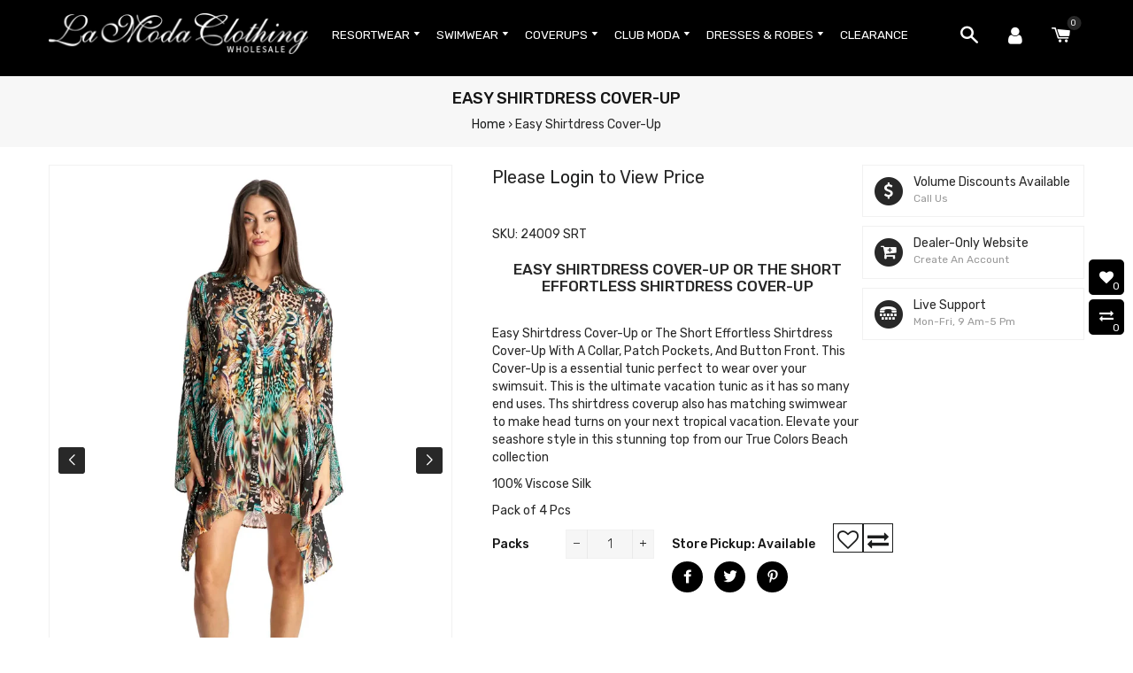

--- FILE ---
content_type: text/html; charset=utf-8
request_url: https://lamodaclothings.com/products/easy-shirtdress-cover-up
body_size: 54202
content:
<!doctype html>
<!--[if lt IE 7]><html class="no-js lt-ie9 lt-ie8 lt-ie7" lang="en"> <![endif]-->
<!--[if IE 7]><html class="no-js lt-ie9 lt-ie8" lang="en"> <![endif]-->
<!--[if IE 8]><html class="no-js lt-ie9" lang="en"> <![endif]-->
<!--[if IE 9 ]><html class="ie9 no-js"> <![endif]-->
<!--[if (gt IE 9)|!(IE)]><!--> <html class="no-js"> <!--<![endif]-->
<head>
<!-- SEOAnt Optimize Loading Style --><!-- /SEOAnt Optimize Loading Style -->
<!-- SEOAnt Speed Up Script --><script>
const AllowUrlArray_SEOAnt = ['cdn.nfcube.com', 'cdnv2.mycustomizer.com'];
const ForbidUrlArray_SEOAnt = [];
window.WhiteUrlArray_SEOAnt = AllowUrlArray_SEOAnt.map(src => new RegExp(src, 'i'));
window.BlackUrlArray_SEOAnt = ForbidUrlArray_SEOAnt.map(src => new RegExp(src, 'i'));
</script>
<script>
// Limit output
class AllowJsPlugin{constructor(e){const attrArr=["default","defer","async"];this.listener=this.handleListener.bind(this,e),this.jsArr=[],this.attribute=attrArr.reduce(((e,t)=>({...e,[t]:[]})),{});const t=this;e.forEach((e=>window.addEventListener(e,t.listener,{passive:!0})))}handleListener(e){const t=this;return e.forEach((e=>window.removeEventListener(e,t.listener))),"complete"===document.readyState?this.handleDOM():document.addEventListener("readystatechange",(e=>{if("complete"===e.target.readyState)return setTimeout(t.handleDOM.bind(t),1)}))}async handleDOM(){this.pauseEvent(),this.pauseJQuery(),this.getScripts(),this.beforeScripts();for(const e of Object.keys(this.attribute))await this.changeScripts(this.attribute[e]);for(const e of["DOMContentLoaded","readystatechange"])await this.requestRedraw(),document.dispatchEvent(new Event("allowJS-"+e));document.lightJSonreadystatechange&&document.lightJSonreadystatechange();for(const e of["DOMContentLoaded","load"])await this.requestRedraw(),window.dispatchEvent(new Event("allowJS-"+e));await this.requestRedraw(),window.lightJSonload&&window.lightJSonload(),await this.requestRedraw(),this.jsArr.forEach((e=>e(window).trigger("allowJS-jquery-load"))),window.dispatchEvent(new Event("allowJS-pageshow")),await this.requestRedraw(),window.lightJSonpageshow&&window.lightJSonpageshow()}async requestRedraw(){return new Promise((e=>requestAnimationFrame(e)))}getScripts(){document.querySelectorAll("script[type=AllowJs]").forEach((e=>{e.hasAttribute("src")?e.hasAttribute("async")&&e.async?this.attribute.async.push(e):e.hasAttribute("defer")&&e.defer?this.attribute.defer.push(e):this.attribute.default.push(e):this.attribute.default.push(e)}))}beforeScripts(){const e=this,t=Object.keys(this.attribute).reduce(((t,n)=>[...t,...e.attribute[n]]),[]),n=document.createDocumentFragment();t.forEach((e=>{const t=e.getAttribute("src");if(!t)return;const s=document.createElement("link");s.href=t,s.rel="preload",s.as="script",n.appendChild(s)})),document.head.appendChild(n)}async changeScripts(e){let t;for(;t=e.shift();)await this.requestRedraw(),new Promise((e=>{const n=document.createElement("script");[...t.attributes].forEach((e=>{"type"!==e.nodeName&&n.setAttribute(e.nodeName,e.nodeValue)})),t.hasAttribute("src")?(n.addEventListener("load",e),n.addEventListener("error",e)):(n.text=t.text,e()),t.parentNode.replaceChild(n,t)}))}pauseEvent(){const e={};[{obj:document,name:"DOMContentLoaded"},{obj:window,name:"DOMContentLoaded"},{obj:window,name:"load"},{obj:window,name:"pageshow"},{obj:document,name:"readystatechange"}].map((t=>function(t,n){function s(n){return e[t].list.indexOf(n)>=0?"allowJS-"+n:n}e[t]||(e[t]={list:[n],add:t.addEventListener,remove:t.removeEventListener},t.addEventListener=(...n)=>{n[0]=s(n[0]),e[t].add.apply(t,n)},t.removeEventListener=(...n)=>{n[0]=s(n[0]),e[t].remove.apply(t,n)})}(t.obj,t.name))),[{obj:document,name:"onreadystatechange"},{obj:window,name:"onpageshow"}].map((e=>function(e,t){let n=e[t];Object.defineProperty(e,t,{get:()=>n||function(){},set:s=>{e["allowJS"+t]=n=s}})}(e.obj,e.name)))}pauseJQuery(){const e=this;let t=window.jQuery;Object.defineProperty(window,"jQuery",{get:()=>t,set(n){if(!n||!n.fn||!e.jsArr.includes(n))return void(t=n);n.fn.ready=n.fn.init.prototype.ready=e=>{e.bind(document)(n)};const s=n.fn.on;n.fn.on=n.fn.init.prototype.on=function(...e){if(window!==this[0])return s.apply(this,e),this;const t=e=>e.split(" ").map((e=>"load"===e||0===e.indexOf("load.")?"allowJS-jquery-load":e)).join(" ");return"string"==typeof e[0]||e[0]instanceof String?(e[0]=t(e[0]),s.apply(this,e),this):("object"==typeof e[0]&&Object.keys(e[0]).forEach((n=>{delete Object.assign(e[0],{[t(n)]:e[0][n]})[n]})),s.apply(this,e),this)},e.jsArr.push(n),t=n}})}}new AllowJsPlugin(["keydown","wheel","mouseenter","mousemove","mouseleave","touchstart","touchmove","touchend"]);
</script>
<script>
"use strict";function SEOAnt_toConsumableArray(t){if(Array.isArray(t)){for(var e=0,r=Array(t.length);e<t.length;e++)r[e]=t[e];return r}return Array.from(t)}function _0x960a(t,e){var r=_0x3840();return(_0x960a=function(t,e){return t-=247,r[t]})(t,e)}function _0x3840(){var t=["defineProperties","application/javascript","preventDefault","4990555yeBSbh","addEventListener","set","setAttribute","bind","getAttribute","parentElement","WhiteUrlArray_SEOAnt","listener","toString","toLowerCase","every","touchend","SEOAnt scripts can't be lazy loaded","keydown","touchstart","removeChild","length","58IusxNw","BlackUrlArray_SEOAnt","observe","name","value","documentElement","wheel","warn","whitelist","map","tagName","402345HpbWDN","getOwnPropertyDescriptor","head","type","touchmove","removeEventListener","8160iwggKQ","call","beforescriptexecute","some","string","options","push","appendChild","blacklisted","querySelectorAll","5339295FeRgGa","4OtFDAr","filter","57211uwpiMx","nodeType","createElement","src","13296210cxmbJp",'script[type="',"1744290Faeint","test","forEach","script","blacklist","attributes","get","$&","744DdtCNR"];return(_0x3840=function(){return t})()}var _extends=Object.assign||function(t){for(var e=1;e<arguments.length;e++){var r=arguments[e];for(var n in r)Object.prototype.hasOwnProperty.call(r,n)&&(t[n]=r[n])}return t},_slicedToArray=function(){function t(t,e){var r=[],n=!0,o=!1,i=void 0;try{for(var a,c=t[Symbol.iterator]();!(n=(a=c.next()).done)&&(r.push(a.value),!e||r.length!==e);n=!0);}catch(t){o=!0,i=t}finally{try{!n&&c.return&&c.return()}finally{if(o)throw i}}return r}return function(e,r){if(Array.isArray(e))return e;if(Symbol.iterator in Object(e))return t(e,r);throw new TypeError("Invalid attempt to destructure non-iterable instance")}}(),_typeof="function"==typeof Symbol&&"symbol"==typeof Symbol.iterator?function(t){return typeof t}:function(t){return t&&"function"==typeof Symbol&&t.constructor===Symbol&&t!==Symbol.prototype?"symbol":typeof t};(function(t,e){for(var r=_0x960a,n=t();[];)try{if(531094===parseInt(r(306))/1+-parseInt(r(295))/2*(parseInt(r(312))/3)+-parseInt(r(257))/4*(parseInt(r(277))/5)+-parseInt(r(265))/6+-parseInt(r(259))/7*(-parseInt(r(273))/8)+-parseInt(r(256))/9+parseInt(r(263))/10)break;n.push(n.shift())}catch(t){n.push(n.shift())}})(_0x3840),function(){var t=_0x960a,e="javascript/blocked",r={blacklist:window[t(296)],whitelist:window[t(284)]},n={blacklisted:[]},o=function(n,o){return n&&(!o||o!==e)&&(!r.blacklist||r[t(269)][t(249)](function(e){return e[t(266)](n)}))&&(!r[t(303)]||r.whitelist[t(288)](function(e){return!e[t(266)](n)}))},i=function(e){var n=t,o=e[n(282)](n(262));return r[n(269)]&&r.blacklist[n(288)](function(t){return!t.test(o)})||r[n(303)]&&r.whitelist[n(249)](function(t){return t[n(266)](o)})},a=new MutationObserver(function(r){for(var i=t,a=0;a<r[i(294)];a++)for(var c=r[a].addedNodes,u=0;u<c.length;u++)!function(t){var r=c[t];if(1===r[i(260)]&&"SCRIPT"===r[i(305)]){var a=r[i(262)],u=r[i(309)];if(o(a,u)){n.blacklisted[i(252)]([r,r.type]),r[i(309)]=e;var s=function t(n){var o=i;r[o(282)](o(309))===e&&n[o(276)](),r[o(311)](o(248),t)};r[i(278)](i(248),s),r[i(283)]&&r[i(283)][i(293)](r)}}}(u)});a[t(297)](document[t(300)],{childList:!![],subtree:!![]});var c=/[|\{}()\[\]^$+*?.]/g,u=function(){for(var o=arguments.length,u=Array(o),s=0;s<o;s++)u[s]=arguments[s];var l=t;u[l(294)]<1?(r[l(269)]=[],r[l(303)]=[]):(r.blacklist&&(r[l(269)]=r.blacklist[l(258)](function(t){return u[l(288)](function(e){var r=l;return(void 0===e?"undefined":_typeof(e))===r(250)?!t.test(e):e instanceof RegExp?t.toString()!==e.toString():void 0})})),r[l(303)]&&(r[l(303)]=[].concat(SEOAnt_toConsumableArray(r[l(303)]),SEOAnt_toConsumableArray(u.map(function(t){var e=l;if("string"==typeof t){var n=t.replace(c,e(272)),o=".*"+n+".*";if(r[e(303)][e(288)](function(t){return t[e(286)]()!==o[e(286)]()}))return new RegExp(o)}else if(t instanceof RegExp&&r[e(303)][e(288)](function(r){return r[e(286)]()!==t.toString()}))return t;return null})[l(258)](Boolean)))));for(var f=document[l(255)](l(264)+e+'"]'),p=0;p<f[l(294)];p++){var y=f[p];i(y)&&(n[l(254)][l(252)]([y,l(275)]),y[l(283)][l(293)](y))}var v=0;[].concat(SEOAnt_toConsumableArray(n[l(254)]))[l(267)](function(t,e){var r=_slicedToArray(t,2),o=r[0],a=r[1],c=l;if(i(o)){for(var u=document.createElement("script"),s=0;s<o.attributes.length;s++){var f=o[c(270)][s];f[c(298)]!==c(262)&&f.name!==c(309)&&u.setAttribute(f.name,o.attributes[s][c(299)])}u[c(280)](c(262),o[c(262)]),u.setAttribute("type",a||c(275)),document[c(308)][c(253)](u),n[c(254)].splice(e-v,1),v++}}),r[l(269)]&&r.blacklist.length<1&&a.disconnect()},s=document.createElement,l={src:Object[t(307)](HTMLScriptElement.prototype,t(262)),type:Object[t(307)](HTMLScriptElement.prototype,t(309))};document[t(261)]=function(){for(var r=t,n=arguments.length,i=Array(n),a=0;a<n;a++)i[a]=arguments[a];if(i[0][r(287)]()!==r(268))return s[r(281)](document).apply(void 0,i);var c=s.bind(document).apply(void 0,i);try{Object[r(274)](c,{src:_extends({},l[r(262)],{set:function(t){var n=r;o(t,c[n(309)])&&l.type[n(279)][n(247)](this,e),l[n(262)][n(279)].call(this,t)}}),type:_extends({},l[r(309)],{get:function(){var t=r,n=l[t(309)][t(271)][t(247)](this);return n===e||o(this[t(262)],n)?null:n},set:function(t){var n=r,i=o(c[n(262)],c[n(309)])?e:t;l.type[n(279)][n(247)](this,i)}})}),c.setAttribute=function(t,e){var n=r;t===n(309)||t===n(262)?c[t]=e:HTMLScriptElement.prototype[n(280)][n(247)](c,t,e)}}catch(t){console[r(302)](r(290),t)}return c},[t(291),"mousemove",t(289),t(310),t(292),t(301)][t(304)](function(t){return{type:t,listener:function(){return u()},options:{passive:!![]}}}).forEach(function(e){var r=t;document[r(278)](e[r(309)],e[r(285)],e[r(251)])})}();
</script>
<!-- /SEOAnt Speed Up Script -->
  
  <title>
Easy Shirtdress Cover-Up - La Moda Clothing
</title>


<meta name="description"content="Easy Shirtdress Cover-Up or The Short Effortless Shirtdress Cover-Up With A Collar, Patch Pockets, - La Moda Clothing">

  
  
<!-- "snippets/booster-seo.liquid" was not rendered, the associated app was uninstalled -->

  <!-- Basic page needs ================================================== -->
  <meta charset="utf-8">
  <!--[if IE]><meta http-equiv='X-UA-Compatible' content='IE=edge,chrome=1'><![endif]-->

  
    <link rel="shortcut icon" href="//lamodaclothings.com/cdn/shop/files/logo_aacd0177-4022-4f2c-82ae-8b66a149fc09_300x_1_32x32.png?v=1614314367" type="image/png" />
  

  <!-- Title and description ================================================== -->
  

  

  <!-- Helpers ================================================== -->
  <!-- /snippets/social-meta-tags.liquid -->


  <meta property="og:type" content="product">
  <meta property="og:title" content="Easy Shirtdress Cover-Up">
  <meta property="og:url" content="https://lamodaclothings.com/products/easy-shirtdress-cover-up">
  <meta property="og:description" content="Easy Shirtdress Cover-Up or The Short Effortless Shirtdress Cover-Up
Easy Shirtdress Cover-Up or The Short Effortless Shirtdress Cover-Up With A Collar, Patch Pockets, And Button Front. This Cover-Up is a essential tunic perfect to wear over your swimsuit. This is the ultimate vacation tunic as it has so many end uses. Ths shirtdress coverup also has matching swimwear to make head turns on your next tropical vacation. Elevate your seashore style in this stunning top from our True Colors Beach collection
100% Viscose Silk
Pack of 4 Pcs">
  
    <meta property="og:image" content="http://lamodaclothings.com/cdn/shop/files/24009SRT_4_grande.jpg?v=1717792645">
    <meta property="og:image:secure_url" content="https://lamodaclothings.com/cdn/shop/files/24009SRT_4_grande.jpg?v=1717792645">
  
    <meta property="og:image" content="http://lamodaclothings.com/cdn/shop/files/24009SRT_3_grande.jpg?v=1717792642">
    <meta property="og:image:secure_url" content="https://lamodaclothings.com/cdn/shop/files/24009SRT_3_grande.jpg?v=1717792642">
  
    <meta property="og:image" content="http://lamodaclothings.com/cdn/shop/files/24009SRT_grande.jpg?v=1717792638">
    <meta property="og:image:secure_url" content="https://lamodaclothings.com/cdn/shop/files/24009SRT_grande.jpg?v=1717792638">
  
  <meta property="og:price:amount" content="238.00">
  <meta property="og:price:currency" content="USD">

<meta property="og:site_name" content="La Moda Clothing">



  <meta name="twitter:card" content="summary">


  <meta name="twitter:site" content="@lamodahindu">


  <meta name="twitter:title" content="Easy Shirtdress Cover-Up">
  <meta name="twitter:description" content="Easy Shirtdress Cover-Up or The Short Effortless Shirtdress Cover-Up
Easy Shirtdress Cover-Up or The Short Effortless Shirtdress Cover-Up With A Collar, Patch Pockets, And Button Front. This Cover-Up ">


  <link rel="canonical" href="https://lamodaclothings.com/products/easy-shirtdress-cover-up">
  <meta name="viewport" content="width=device-width,initial-scale=1,shrink-to-fit=no">
  <meta name="theme-color" content="#1c1d1d">

  <!-- Fonts -->
  
  <link rel="stylesheet" type="text/css" href="//fonts.googleapis.com/css?family=Rubik:300,400,500,600,700">


  <link rel="stylesheet" type="text/css" href="//fonts.googleapis.com/css?family=Rubik:300,400,500,600,700">


  <link rel="stylesheet" type="text/css" href="//fonts.googleapis.com/css?family=Rubik:300,400,500,600,700">


  
  <!-- CSS ================================================== -->
  <!-- SEOAnt Optimize Loading --> 

<link
    rel="stylesheet"
    href="//lamodaclothings.com/cdn/shop/t/17/assets/owl.carousel.min.css?v=179166895265694048581745676985">
<!-- /SEOAnt Optimize Loading -->
  <link rel="stylesheet" href="https://maxcdn.bootstrapcdn.com/font-awesome/4.7.0/css/font-awesome.min.css">    
  <!-- SEOAnt Optimize Loading --> 

<link
    rel="stylesheet"
    href="//lamodaclothings.com/cdn/shop/t/17/assets/timber.scss.css?v=58076371367444722091745677101">
<!-- /SEOAnt Optimize Loading -->
  <!-- SEOAnt Optimize Loading --> 

<link
    rel="stylesheet"
    href="//lamodaclothings.com/cdn/shop/t/17/assets/theme.scss.css?v=38034343367288457821745677101">
<!-- /SEOAnt Optimize Loading -->
  <!-- SEOAnt Optimize Loading --> 

<link
    rel="stylesheet"
    href="//lamodaclothings.com/cdn/shop/t/17/assets/themepunch.revolution.css?v=105322884284711153391745676985">
<!-- /SEOAnt Optimize Loading -->  
  <!-- SEOAnt Optimize Loading --> 

<link
    rel="stylesheet"
    href="//lamodaclothings.com/cdn/shop/t/17/assets/svenstore.scss.css?v=140284220067999817531745677101">
<!-- /SEOAnt Optimize Loading --> 
  <!-- SEOAnt Optimize Loading --> 

<link
    rel="stylesheet"
    href="//lamodaclothings.com/cdn/shop/t/17/assets/swiper-11.1.4.min.css?v=4218531952913595491745676985">
<!-- /SEOAnt Optimize Loading -->
  
  <!-- SEOAnt Optimize Loading --> 

<link
    rel="stylesheet"
    href="//lamodaclothings.com/cdn/shop/t/17/assets/jquery.bxslider.css?v=113543358498218142781745676985">
<!-- /SEOAnt Optimize Loading -->
  

  <!-- Sections ================================================== -->
  <script>
    window.theme = window.theme || {};
    theme.strings = {
      zoomClose: "Close (Esc)",
      zoomPrev: "Previous (Left arrow key)",
      zoomNext: "Next (Right arrow key)",
      moneyFormat: "${{amount}}"
    };
    theme.settings = {
      cartType: "drawer",
      gridType: "collage",
      zoomEnable: true
    };
  </script>

  <!--[if (gt IE 9)|!(IE)]><!--><script src="//lamodaclothings.com/cdn/shop/t/17/assets/tada.js?v=115922561382400447511761683551" defer="defer"></script><!--<![endif]-->
  <!--[if lte IE 9]><script src="//lamodaclothings.com/cdn/shop/t/17/assets/tada.js?v=115922561382400447511761683551"></script><![endif]-->

  <!-- Header hook for plugins ================================================== -->
  <script>window.performance && window.performance.mark && window.performance.mark('shopify.content_for_header.start');</script><meta name="google-site-verification" content="OLCpDyfP4ckhDRJy7lIQwUZX5N1E53Q6EWezsCrG5H8">
<meta name="google-site-verification" content="OLCpDyfP4ckhDRJy7lIQwUZX5N1E53Q6EWezsCrG5H8">
<meta name="google-site-verification" content="OmlIYeW7-4qHykM7-LOEB86RGDLu7_WQ1a9zr4bzskM">
<meta id="shopify-digital-wallet" name="shopify-digital-wallet" content="/4812800098/digital_wallets/dialog">
<meta name="shopify-checkout-api-token" content="b0d9f8aeeca89b54edfafe2b0fea3fb0">
<meta id="in-context-paypal-metadata" data-shop-id="4812800098" data-venmo-supported="false" data-environment="production" data-locale="en_US" data-paypal-v4="true" data-currency="USD">
<link rel="alternate" type="application/json+oembed" href="https://lamodaclothings.com/products/easy-shirtdress-cover-up.oembed">
<script async="async" src="/checkouts/internal/preloads.js?locale=en-US"></script>
<link rel="preconnect" href="https://shop.app" crossorigin="anonymous">
<script async="async" src="https://shop.app/checkouts/internal/preloads.js?locale=en-US&shop_id=4812800098" crossorigin="anonymous"></script>
<script id="apple-pay-shop-capabilities" type="application/json">{"shopId":4812800098,"countryCode":"US","currencyCode":"USD","merchantCapabilities":["supports3DS"],"merchantId":"gid:\/\/shopify\/Shop\/4812800098","merchantName":"La Moda Clothing","requiredBillingContactFields":["postalAddress","email","phone"],"requiredShippingContactFields":["postalAddress","email","phone"],"shippingType":"shipping","supportedNetworks":["visa","masterCard","amex","discover","elo","jcb"],"total":{"type":"pending","label":"La Moda Clothing","amount":"1.00"},"shopifyPaymentsEnabled":true,"supportsSubscriptions":true}</script>
<script id="shopify-features" type="application/json">{"accessToken":"b0d9f8aeeca89b54edfafe2b0fea3fb0","betas":["rich-media-storefront-analytics"],"domain":"lamodaclothings.com","predictiveSearch":true,"shopId":4812800098,"locale":"en"}</script>
<script>var Shopify = Shopify || {};
Shopify.shop = "lamodaclothings.myshopify.com";
Shopify.locale = "en";
Shopify.currency = {"active":"USD","rate":"1.0"};
Shopify.country = "US";
Shopify.theme = {"name":"Copy of 7store-3-v1-0-4_Google_captcha","id":133692489826,"schema_name":"7Store","schema_version":"stable","theme_store_id":null,"role":"main"};
Shopify.theme.handle = "null";
Shopify.theme.style = {"id":null,"handle":null};
Shopify.cdnHost = "lamodaclothings.com/cdn";
Shopify.routes = Shopify.routes || {};
Shopify.routes.root = "/";</script>
<script type="module">!function(o){(o.Shopify=o.Shopify||{}).modules=!0}(window);</script>
<script>!function(o){function n(){var o=[];function n(){o.push(Array.prototype.slice.apply(arguments))}return n.q=o,n}var t=o.Shopify=o.Shopify||{};t.loadFeatures=n(),t.autoloadFeatures=n()}(window);</script>
<script>
  window.ShopifyPay = window.ShopifyPay || {};
  window.ShopifyPay.apiHost = "shop.app\/pay";
  window.ShopifyPay.redirectState = null;
</script>
<script id="shop-js-analytics" type="application/json">{"pageType":"product"}</script>
<script defer="defer" async type="module" src="//lamodaclothings.com/cdn/shopifycloud/shop-js/modules/v2/client.init-shop-cart-sync_BN7fPSNr.en.esm.js"></script>
<script defer="defer" async type="module" src="//lamodaclothings.com/cdn/shopifycloud/shop-js/modules/v2/chunk.common_Cbph3Kss.esm.js"></script>
<script defer="defer" async type="module" src="//lamodaclothings.com/cdn/shopifycloud/shop-js/modules/v2/chunk.modal_DKumMAJ1.esm.js"></script>
<script type="module">
  await import("//lamodaclothings.com/cdn/shopifycloud/shop-js/modules/v2/client.init-shop-cart-sync_BN7fPSNr.en.esm.js");
await import("//lamodaclothings.com/cdn/shopifycloud/shop-js/modules/v2/chunk.common_Cbph3Kss.esm.js");
await import("//lamodaclothings.com/cdn/shopifycloud/shop-js/modules/v2/chunk.modal_DKumMAJ1.esm.js");

  window.Shopify.SignInWithShop?.initShopCartSync?.({"fedCMEnabled":true,"windoidEnabled":true});

</script>
<script>
  window.Shopify = window.Shopify || {};
  if (!window.Shopify.featureAssets) window.Shopify.featureAssets = {};
  window.Shopify.featureAssets['shop-js'] = {"shop-cart-sync":["modules/v2/client.shop-cart-sync_CJVUk8Jm.en.esm.js","modules/v2/chunk.common_Cbph3Kss.esm.js","modules/v2/chunk.modal_DKumMAJ1.esm.js"],"init-fed-cm":["modules/v2/client.init-fed-cm_7Fvt41F4.en.esm.js","modules/v2/chunk.common_Cbph3Kss.esm.js","modules/v2/chunk.modal_DKumMAJ1.esm.js"],"init-shop-email-lookup-coordinator":["modules/v2/client.init-shop-email-lookup-coordinator_Cc088_bR.en.esm.js","modules/v2/chunk.common_Cbph3Kss.esm.js","modules/v2/chunk.modal_DKumMAJ1.esm.js"],"init-windoid":["modules/v2/client.init-windoid_hPopwJRj.en.esm.js","modules/v2/chunk.common_Cbph3Kss.esm.js","modules/v2/chunk.modal_DKumMAJ1.esm.js"],"shop-button":["modules/v2/client.shop-button_B0jaPSNF.en.esm.js","modules/v2/chunk.common_Cbph3Kss.esm.js","modules/v2/chunk.modal_DKumMAJ1.esm.js"],"shop-cash-offers":["modules/v2/client.shop-cash-offers_DPIskqss.en.esm.js","modules/v2/chunk.common_Cbph3Kss.esm.js","modules/v2/chunk.modal_DKumMAJ1.esm.js"],"shop-toast-manager":["modules/v2/client.shop-toast-manager_CK7RT69O.en.esm.js","modules/v2/chunk.common_Cbph3Kss.esm.js","modules/v2/chunk.modal_DKumMAJ1.esm.js"],"init-shop-cart-sync":["modules/v2/client.init-shop-cart-sync_BN7fPSNr.en.esm.js","modules/v2/chunk.common_Cbph3Kss.esm.js","modules/v2/chunk.modal_DKumMAJ1.esm.js"],"init-customer-accounts-sign-up":["modules/v2/client.init-customer-accounts-sign-up_CfPf4CXf.en.esm.js","modules/v2/client.shop-login-button_DeIztwXF.en.esm.js","modules/v2/chunk.common_Cbph3Kss.esm.js","modules/v2/chunk.modal_DKumMAJ1.esm.js"],"pay-button":["modules/v2/client.pay-button_CgIwFSYN.en.esm.js","modules/v2/chunk.common_Cbph3Kss.esm.js","modules/v2/chunk.modal_DKumMAJ1.esm.js"],"init-customer-accounts":["modules/v2/client.init-customer-accounts_DQ3x16JI.en.esm.js","modules/v2/client.shop-login-button_DeIztwXF.en.esm.js","modules/v2/chunk.common_Cbph3Kss.esm.js","modules/v2/chunk.modal_DKumMAJ1.esm.js"],"avatar":["modules/v2/client.avatar_BTnouDA3.en.esm.js"],"init-shop-for-new-customer-accounts":["modules/v2/client.init-shop-for-new-customer-accounts_CsZy_esa.en.esm.js","modules/v2/client.shop-login-button_DeIztwXF.en.esm.js","modules/v2/chunk.common_Cbph3Kss.esm.js","modules/v2/chunk.modal_DKumMAJ1.esm.js"],"shop-follow-button":["modules/v2/client.shop-follow-button_BRMJjgGd.en.esm.js","modules/v2/chunk.common_Cbph3Kss.esm.js","modules/v2/chunk.modal_DKumMAJ1.esm.js"],"checkout-modal":["modules/v2/client.checkout-modal_B9Drz_yf.en.esm.js","modules/v2/chunk.common_Cbph3Kss.esm.js","modules/v2/chunk.modal_DKumMAJ1.esm.js"],"shop-login-button":["modules/v2/client.shop-login-button_DeIztwXF.en.esm.js","modules/v2/chunk.common_Cbph3Kss.esm.js","modules/v2/chunk.modal_DKumMAJ1.esm.js"],"lead-capture":["modules/v2/client.lead-capture_DXYzFM3R.en.esm.js","modules/v2/chunk.common_Cbph3Kss.esm.js","modules/v2/chunk.modal_DKumMAJ1.esm.js"],"shop-login":["modules/v2/client.shop-login_CA5pJqmO.en.esm.js","modules/v2/chunk.common_Cbph3Kss.esm.js","modules/v2/chunk.modal_DKumMAJ1.esm.js"],"payment-terms":["modules/v2/client.payment-terms_BxzfvcZJ.en.esm.js","modules/v2/chunk.common_Cbph3Kss.esm.js","modules/v2/chunk.modal_DKumMAJ1.esm.js"]};
</script>
<script>(function() {
  var isLoaded = false;
  function asyncLoad() {
    if (isLoaded) return;
    isLoaded = true;
    var urls = ["https:\/\/cdn.shopify.com\/s\/files\/1\/0048\/1280\/0098\/t\/5\/assets\/globo.formbuilder.init.js?v=1648535689\u0026shop=lamodaclothings.myshopify.com"];
    for (var i = 0; i < urls.length; i++) {
      var s = document.createElement('script');
      s.type = 'text/javascript';
      if (AllowUrlArray_SEOAnt.filter(u => urls[i].indexOf(u) > -1).length === 0) s.type = 'AllowJs'; s.async = true;
      s.src = urls[i];
      var x = document.getElementsByTagName('script')[0];
      x.parentNode.insertBefore(s, x);
    }
  };
  if(window.attachEvent) {
    window.attachEvent('onload', asyncLoad);
  } else {
    window.addEventListener('load', asyncLoad, false);
  }
})();</script>
<script id="__st">var __st={"a":4812800098,"offset":-18000,"reqid":"8d3c0852-ca05-4b34-b31e-3f435a499f1e-1770135919","pageurl":"lamodaclothings.com\/products\/easy-shirtdress-cover-up","u":"3c389b6b9874","p":"product","rtyp":"product","rid":6862960787554};</script>
<script>window.ShopifyPaypalV4VisibilityTracking = true;</script>
<script id="captcha-bootstrap">!function(){'use strict';const t='contact',e='account',n='new_comment',o=[[t,t],['blogs',n],['comments',n],[t,'customer']],c=[[e,'customer_login'],[e,'guest_login'],[e,'recover_customer_password'],[e,'create_customer']],r=t=>t.map((([t,e])=>`form[action*='/${t}']:not([data-nocaptcha='true']) input[name='form_type'][value='${e}']`)).join(','),a=t=>()=>t?[...document.querySelectorAll(t)].map((t=>t.form)):[];function s(){const t=[...o],e=r(t);return a(e)}const i='password',u='form_key',d=['recaptcha-v3-token','g-recaptcha-response','h-captcha-response',i],f=()=>{try{return window.sessionStorage}catch{return}},m='__shopify_v',_=t=>t.elements[u];function p(t,e,n=!1){try{const o=window.sessionStorage,c=JSON.parse(o.getItem(e)),{data:r}=function(t){const{data:e,action:n}=t;return t[m]||n?{data:e,action:n}:{data:t,action:n}}(c);for(const[e,n]of Object.entries(r))t.elements[e]&&(t.elements[e].value=n);n&&o.removeItem(e)}catch(o){console.error('form repopulation failed',{error:o})}}const l='form_type',E='cptcha';function T(t){t.dataset[E]=!0}const w=window,h=w.document,L='Shopify',v='ce_forms',y='captcha';let A=!1;((t,e)=>{const n=(g='f06e6c50-85a8-45c8-87d0-21a2b65856fe',I='https://cdn.shopify.com/shopifycloud/storefront-forms-hcaptcha/ce_storefront_forms_captcha_hcaptcha.v1.5.2.iife.js',D={infoText:'Protected by hCaptcha',privacyText:'Privacy',termsText:'Terms'},(t,e,n)=>{const o=w[L][v],c=o.bindForm;if(c)return c(t,g,e,D).then(n);var r;o.q.push([[t,g,e,D],n]),r=I,A||(h.body.append(Object.assign(h.createElement('script'),{id:'captcha-provider',async:!0,src:r})),A=!0)});var g,I,D;w[L]=w[L]||{},w[L][v]=w[L][v]||{},w[L][v].q=[],w[L][y]=w[L][y]||{},w[L][y].protect=function(t,e){n(t,void 0,e),T(t)},Object.freeze(w[L][y]),function(t,e,n,w,h,L){const[v,y,A,g]=function(t,e,n){const i=e?o:[],u=t?c:[],d=[...i,...u],f=r(d),m=r(i),_=r(d.filter((([t,e])=>n.includes(e))));return[a(f),a(m),a(_),s()]}(w,h,L),I=t=>{const e=t.target;return e instanceof HTMLFormElement?e:e&&e.form},D=t=>v().includes(t);t.addEventListener('submit',(t=>{const e=I(t);if(!e)return;const n=D(e)&&!e.dataset.hcaptchaBound&&!e.dataset.recaptchaBound,o=_(e),c=g().includes(e)&&(!o||!o.value);(n||c)&&t.preventDefault(),c&&!n&&(function(t){try{if(!f())return;!function(t){const e=f();if(!e)return;const n=_(t);if(!n)return;const o=n.value;o&&e.removeItem(o)}(t);const e=Array.from(Array(32),(()=>Math.random().toString(36)[2])).join('');!function(t,e){_(t)||t.append(Object.assign(document.createElement('input'),{type:'hidden',name:u})),t.elements[u].value=e}(t,e),function(t,e){const n=f();if(!n)return;const o=[...t.querySelectorAll(`input[type='${i}']`)].map((({name:t})=>t)),c=[...d,...o],r={};for(const[a,s]of new FormData(t).entries())c.includes(a)||(r[a]=s);n.setItem(e,JSON.stringify({[m]:1,action:t.action,data:r}))}(t,e)}catch(e){console.error('failed to persist form',e)}}(e),e.submit())}));const S=(t,e)=>{t&&!t.dataset[E]&&(n(t,e.some((e=>e===t))),T(t))};for(const o of['focusin','change'])t.addEventListener(o,(t=>{const e=I(t);D(e)&&S(e,y())}));const B=e.get('form_key'),M=e.get(l),P=B&&M;t.addEventListener('DOMContentLoaded',(()=>{const t=y();if(P)for(const e of t)e.elements[l].value===M&&p(e,B);[...new Set([...A(),...v().filter((t=>'true'===t.dataset.shopifyCaptcha))])].forEach((e=>S(e,t)))}))}(h,new URLSearchParams(w.location.search),n,t,e,['guest_login'])})(!0,!0)}();</script>
<script integrity="sha256-4kQ18oKyAcykRKYeNunJcIwy7WH5gtpwJnB7kiuLZ1E=" data-source-attribution="shopify.loadfeatures" defer="defer" src="//lamodaclothings.com/cdn/shopifycloud/storefront/assets/storefront/load_feature-a0a9edcb.js" crossorigin="anonymous"></script>
<script crossorigin="anonymous" defer="defer" src="//lamodaclothings.com/cdn/shopifycloud/storefront/assets/shopify_pay/storefront-65b4c6d7.js?v=20250812"></script>
<script data-source-attribution="shopify.dynamic_checkout.dynamic.init">var Shopify=Shopify||{};Shopify.PaymentButton=Shopify.PaymentButton||{isStorefrontPortableWallets:!0,init:function(){window.Shopify.PaymentButton.init=function(){};var t=document.createElement("script");t.src="https://lamodaclothings.com/cdn/shopifycloud/portable-wallets/latest/portable-wallets.en.js",t.type="module",document.head.appendChild(t)}};
</script>
<script data-source-attribution="shopify.dynamic_checkout.buyer_consent">
  function portableWalletsHideBuyerConsent(e){var t=document.getElementById("shopify-buyer-consent"),n=document.getElementById("shopify-subscription-policy-button");t&&n&&(t.classList.add("hidden"),t.setAttribute("aria-hidden","true"),n.removeEventListener("click",e))}function portableWalletsShowBuyerConsent(e){var t=document.getElementById("shopify-buyer-consent"),n=document.getElementById("shopify-subscription-policy-button");t&&n&&(t.classList.remove("hidden"),t.removeAttribute("aria-hidden"),n.addEventListener("click",e))}window.Shopify?.PaymentButton&&(window.Shopify.PaymentButton.hideBuyerConsent=portableWalletsHideBuyerConsent,window.Shopify.PaymentButton.showBuyerConsent=portableWalletsShowBuyerConsent);
</script>
<script data-source-attribution="shopify.dynamic_checkout.cart.bootstrap">document.addEventListener("DOMContentLoaded",(function(){function t(){return document.querySelector("shopify-accelerated-checkout-cart, shopify-accelerated-checkout")}if(t())Shopify.PaymentButton.init();else{new MutationObserver((function(e,n){t()&&(Shopify.PaymentButton.init(),n.disconnect())})).observe(document.body,{childList:!0,subtree:!0})}}));
</script>
<link id="shopify-accelerated-checkout-styles" rel="stylesheet" media="screen" href="https://lamodaclothings.com/cdn/shopifycloud/portable-wallets/latest/accelerated-checkout-backwards-compat.css" crossorigin="anonymous">
<style id="shopify-accelerated-checkout-cart">
        #shopify-buyer-consent {
  margin-top: 1em;
  display: inline-block;
  width: 100%;
}

#shopify-buyer-consent.hidden {
  display: none;
}

#shopify-subscription-policy-button {
  background: none;
  border: none;
  padding: 0;
  text-decoration: underline;
  font-size: inherit;
  cursor: pointer;
}

#shopify-subscription-policy-button::before {
  box-shadow: none;
}

      </style>

<script>window.performance && window.performance.mark && window.performance.mark('shopify.content_for_header.end');</script>
<script type="text/javascript">window.moneyFormat = "${{amount}}";
  window.shopCurrency = "USD";
  window.assetsUrl = '//lamodaclothings.com/cdn/shop/t/17/assets/';
</script>
<script>
  window.globoRelatedProductsConfig = {
    apiUrl: "https://related-products.globosoftware.net/api",
    alternateApiUrl: "https://related-products.globosoftware.net",
    shop: "lamodaclothings.myshopify.com",
    shopNumber: 16673,
    domain: "lamodaclothings.com",
    customer:null,
    urls: {
      search: "\/search",
      collection: "\/collections",
    },
    page: 'product',
    translation: {"add_to_cart":"Add to cart","added_to_cart":"Added to cart","add_selected_to_cart":"Add selected to cart","added_selected_to_cart":"Added selected to cart","sale":"Sale","total_price":"Total price:","this_item":"This item:","sold_out":"Sold out"},
    settings: {"redirect":true,"new_tab":false,"image_ratio":"350:350","discount":{"enable":false,"condition":"any","type":"percentage","value":10}},
    manualRecommendations: {},
    boughtTogetherIds: {},
    trendingProducts: [7054258700386,1660940681314,6620625567842,6840093311074,6839443128418,6882828058722,6882843263074,6935978082402,6925774389346,6936122032226,6619492843618,4379007549538,6849453850722,6904418500706,6968411291746,1660905422946,6560034947170,4379007975522,4379007484002,6882846244962,6882843492450,6938008551522,6826224517218,7054497087586,6904434688098,1660959522914,6882841886818,6825890381922,6971923071074,6904420466786,6834580029538,6971922153570,6925725827170,6935914381410,6840077123682,6824537948258,6650606223458,6620362768482,6826216128610,6832418291810,6837223161954,6849448378466,1660894773346,3949401145442,3949400162402,2236927246434,6840094556258,1660962701410,6824125268066,6937953599586],
    productBoughtTogether: {"type":"product_bought_together","enable":true,"title":{"text":"Bought together","color":"#212121","fontSize":"25","align":"left"},"limit":10,"maxWidth":1170,"conditions":[{"id":"bought_together","name":"Bought together","status":1},{"id":"manual","name":"Manual","status":1},{"id":"vendor","name":"Same current product vendor","status":1,"type":"same"},{"id":"type","name":"Same current product type","position":3,"status":1,"type":"same"},{"id":"collection","name":"Same current product collection","status":1,"type":"same"},{"id":"tags","name":"Same current product tags","status":1,"type":"same"},{"id":"global","name":"Products Tagged By \"Recommendation\"","status":1}],"template":{"id":"2","elements":["price","addToCartBtn","variantSelector","saleLabel"],"productTitle":{"fontSize":"15","color":"#212121"},"productPrice":{"fontSize":"14","color":"#212121"},"productOldPrice":{"fontSize":16,"color":"#919191"},"button":{"fontSize":"14","color":"#ffffff","backgroundColor":"#212121"},"saleLabel":{"color":"#fff","backgroundColor":"#c00000"},"this_item":true},"random":false,"subtitle":{"text":null,"color":"#000000","fontSize":18},"selected":true,"discount":true},
    productRelated: {"type":"product_related","enable":true,"title":{"text":"Related products","color":"#212121","fontSize":"25","align":"center"},"limit":10,"maxWidth":1170,"conditions":[{"id":"manual","name":"Manual","status":1},{"id":"bought_together","name":"Bought together","status":0},{"id":"vendor","name":"Same current product vendor","status":0,"type":"same"},{"id":"type","name":"Same current product type","position":3,"status":0,"type":"same"},{"id":"collection","name":"Same current product collection","status":0,"type":"same"},{"id":"tags","name":"Same current product tags","status":0,"type":"same"},{"id":"global","name":"Products Tagged By \"Recommendation\"","status":0}],"template":{"id":"1","elements":["variantSelector","saleLabel"],"productTitle":{"fontSize":"15","color":"#212121"},"productPrice":{"fontSize":"14","color":"#212121"},"productOldPrice":{"fontSize":16,"color":"#919191"},"button":{"fontSize":"14","color":"#ffffff","backgroundColor":"#212121"},"saleLabel":{"color":"#fff","backgroundColor":"#c00000"}},"random":false,"subtitle":{"text":null,"color":"#000000","fontSize":18},"selected":true,"discount":true},
    cart: {"type":"cart","enable":true,"title":{"text":"Related products","color":"#212121","fontSize":"20","align":"left"},"limit":10,"maxWidth":1170,"conditions":[{"id":"manual","name":"Manual","status":1},{"id":"bought_together","name":"Bought together","status":1},{"id":"tags","name":"Same current product tags","status":1,"type":"same"},{"id":"global","name":"Products Tagged By \"Recommendation\"","status":1}],"template":{"id":"3","elements":["price","addToCartBtn","variantSelector","saleLabel"],"productTitle":{"fontSize":"14","color":"#212121"},"productPrice":{"fontSize":"14","color":"#212121"},"productOldPrice":{"fontSize":16,"color":"#919191"},"button":{"fontSize":"15","color":"#ffffff","backgroundColor":"#212121"},"saleLabel":{"color":"#fff","backgroundColor":"#c00000"}},"random":false,"selected":true,"discount":true,"subtitle":{"text":"","color":"#000000","fontSize":18}},
    basis_collection_handle: 'all',
    widgets: [{"id":5362,"title":{"trans":[],"text":null,"color":"#000000","fontSize":"25","align":"center"},"subtitle":{"trans":[],"text":null,"color":"#000000","fontSize":"18"},"when":null,"conditions":{"type":"best_selling"},"template":{"id":"1","elements":["price","addToCartBtn","variantSelector","saleLabel",null],"productTitle":{"fontSize":"15","color":"#111111"},"productPrice":{"fontSize":"14","color":"#B12704"},"productOldPrice":{"fontSize":"14","color":"#989898"},"button":{"fontSize":"14","color":"#ffffff","backgroundColor":"#6371c7"},"saleLabel":{"color":"#ffffff","backgroundColor":"#c00000"},"selected":true,"this_item":true,"customCarousel":{"large":"4","small":"3","tablet":"2","mobile":"2"}},"positions":["product_bottom"],"maxWidth":1170,"limit":4,"random":0,"discount":0,"sort":0,"enable":1,"type":"widget"},{"id":4674,"title":{"trans":[],"text":null,"color":"#000000","fontSize":"25","align":"center"},"subtitle":{"trans":[],"text":null,"color":"#000000","fontSize":"18"},"when":null,"conditions":{"type":"best_selling"},"template":{"id":"1","elements":["price","addToCartBtn","variantSelector","saleLabel",null],"productTitle":{"fontSize":"15","color":"#111111"},"productPrice":{"fontSize":"14","color":"#B12704"},"productOldPrice":{"fontSize":"14","color":"#989898"},"button":{"fontSize":"14","color":"#ffffff","backgroundColor":"#6371c7"},"saleLabel":{"color":"#ffffff","backgroundColor":"#c00000"},"selected":true,"this_item":true,"customCarousel":{"large":"4","small":"3","tablet":"2","mobile":"2"}},"positions":["cart_bottom"],"maxWidth":1170,"limit":4,"random":0,"discount":0,"sort":0,"enable":1,"type":"widget"},{"id":4673,"title":{"trans":[],"text":null,"color":"#000000","fontSize":"25","align":"center"},"subtitle":{"trans":[],"text":null,"color":"#000000","fontSize":"18"},"when":null,"conditions":{"type":"best_selling"},"template":{"id":"1","elements":["price","addToCartBtn","variantSelector","saleLabel",null],"productTitle":{"fontSize":"15","color":"#111111"},"productPrice":{"fontSize":"14","color":"#B12704"},"productOldPrice":{"fontSize":"14","color":"#989898"},"button":{"fontSize":"14","color":"#ffffff","backgroundColor":"#6371c7"},"saleLabel":{"color":"#ffffff","backgroundColor":"#c00000"},"selected":true,"this_item":true,"customCarousel":{"large":"4","small":"3","tablet":"2","mobile":"2"}},"positions":["index_top"],"maxWidth":1170,"limit":4,"random":0,"discount":0,"sort":0,"enable":1,"type":"widget"},{"id":4672,"title":{"trans":[],"text":null,"color":"#000000","fontSize":"25","align":"center"},"subtitle":{"trans":[],"text":null,"color":"#000000","fontSize":"18"},"when":null,"conditions":{"type":"best_selling"},"template":{"id":"1","elements":["price","addToCartBtn","variantSelector","saleLabel",null],"productTitle":{"fontSize":"15","color":"#111111"},"productPrice":{"fontSize":"14","color":"#B12704"},"productOldPrice":{"fontSize":"14","color":"#989898"},"button":{"fontSize":"14","color":"#ffffff","backgroundColor":"#6371c7"},"saleLabel":{"color":"#ffffff","backgroundColor":"#c00000"},"selected":true,"this_item":true,"customCarousel":{"large":"4","small":"3","tablet":"2","mobile":"2"}},"positions":["search_top"],"maxWidth":1170,"limit":4,"random":0,"discount":0,"sort":0,"enable":1,"type":"widget"},{"id":4671,"title":{"trans":[],"text":null,"color":"#000000","fontSize":"25","align":"center"},"subtitle":{"trans":[],"text":null,"color":"#000000","fontSize":"18"},"when":null,"conditions":{"type":["newest"],"condition":null},"template":{"id":"1","elements":["price","addToCartBtn","variantSelector","saleLabel",null],"productTitle":{"fontSize":"15","color":"#111111"},"productPrice":{"fontSize":"14","color":"#B12704"},"productOldPrice":{"fontSize":"14","color":"#989898"},"button":{"fontSize":"14","color":"#ffffff","backgroundColor":"#6371c7"},"saleLabel":{"color":"#ffffff","backgroundColor":"#c00000"},"selected":true,"this_item":true,"customCarousel":{"large":"4","small":"3","tablet":"2","mobile":"2"}},"positions":["cart_top"],"maxWidth":1170,"limit":4,"random":0,"discount":0,"sort":0,"enable":1,"type":"widget"},{"id":4670,"title":{"trans":[],"text":null,"color":"#000000","fontSize":"25","align":"center"},"subtitle":{"trans":[],"text":null,"color":"#000000","fontSize":"18"},"when":null,"conditions":{"type":"best_selling"},"template":{"id":"1","elements":["price","addToCartBtn","variantSelector","saleLabel",null],"productTitle":{"fontSize":"15","color":"#111111"},"productPrice":{"fontSize":"14","color":"#B12704"},"productOldPrice":{"fontSize":"14","color":"#989898"},"button":{"fontSize":"14","color":"#ffffff","backgroundColor":"#6371c7"},"saleLabel":{"color":"#ffffff","backgroundColor":"#c00000"},"selected":true,"this_item":true,"customCarousel":{"large":"4","small":"3","tablet":"2","mobile":"2"}},"positions":["collection_top"],"maxWidth":1170,"limit":4,"random":0,"discount":0,"sort":0,"enable":1,"type":"widget"},{"id":4669,"title":{"trans":[],"text":null,"color":"#000000","fontSize":"25","align":"center"},"subtitle":{"trans":[],"text":null,"color":"#000000","fontSize":"18"},"when":null,"conditions":{"type":["recently"],"condition":null},"template":{"id":"1","elements":["price","addToCartBtn","variantSelector","saleLabel",null],"productTitle":{"fontSize":"15","color":"#111111"},"productPrice":{"fontSize":"14","color":"#B12704"},"productOldPrice":{"fontSize":"14","color":"#989898"},"button":{"fontSize":"14","color":"#ffffff","backgroundColor":"#6371c7"},"saleLabel":{"color":"#ffffff","backgroundColor":"#c00000"},"selected":true,"this_item":true,"customCarousel":{"large":"4","small":"3","tablet":"2","mobile":"2"}},"positions":["product_top","cart_top"],"maxWidth":1170,"limit":4,"random":0,"discount":0,"sort":0,"enable":1,"type":"widget"}],
    offers:  [],
    view_name: 'globo.alsobought',
    cart_properties_name: '_bundle',
    upsell_properties_name: '_upsell_bundle',
    discounted_ids: [],
    discount_min_amount: 0,
    offerdiscounted_ids: [],
    offerdiscount_min_amount: 0,data: {
      ids: ["6862960787554"],
      vendors: ["La Moda Clothings"],
      types: [""],
      tags: ["2023","2024","cover","easy","moda","shirtdress","short"],
      collections: []
    },product: {
        id: "6862960787554",
        title: "Easy Shirtdress Cover-Up",
        handle: "easy-shirtdress-cover-up",
        price: 23800,
        compare_at_price: null,
        images: ["//lamodaclothings.com/cdn/shop/files/24009SRT.jpg?v=1717792638"],
         variants: [{"id":40322730229858,"title":"Default Title","option1":"Default Title","option2":null,"option3":null,"sku":"24009 SRT","requires_shipping":true,"taxable":true,"featured_image":null,"available":true,"name":"Easy Shirtdress Cover-Up","public_title":null,"options":["Default Title"],"price":23800,"weight":1814,"compare_at_price":null,"inventory_management":"shopify","barcode":"","requires_selling_plan":false,"selling_plan_allocations":[]}],
         available: true,
        vendor: "La Moda Clothings",
        product_type: "",
        tags: ["2023","2024","cover","easy","moda","shirtdress","short"],
        published_at:"2024-04-05 11:30:09 -0400"
              },upselldatas:{},
    cartitems:[],
    no_image_url: "https://cdn.shopify.com/s/images/admin/no-image-large.gif"
  };
</script>
<script>globoRelatedProductsConfig.data.collections = globoRelatedProductsConfig.data.collections.concat(["2026-resort-collection","apparel-supplier-for-resorts","b2b-resort-wear-import-export-and-sourcing","barcelona-ropa-de-mujer-al-por-mayor","beach-outfits-wholesale","beachwear-collection","best-selling-beach-dresses-for-women","boho-beachwear-1","boutique-clothing-suppliers","swim-coverups-cover-ups-wholesale","cruise-dresses-for-women","cruise-wear-wholesale","ikat-blossom","island-fashion-outfits","kimono-cover-ups","womens-bathing-suit-beach-cover-up-kimonos","la-fashion-wholesale","la-moda-2026-resort-wear-line","la-moda-at-dallas-market-center","printed-beachy-resort-dresses","luxury-resort-wear-fashion","magic-show-las-vegas","mayorista-de-ropa-de-moda-ropa-de-mujer-al-por-mayor","merchandise-wholesale-mart-miami","miami-swim-show","milan-italia-ropa-de-mujer-al-por-mayor","mini-dresses","moda-ny-apparel-wholesale","resort-dresses-for-women","resort-vacation-dresses-outfits-for-women","resort-wear-clothing","resort-wear-exports-to-the-caribbean","resort-wear-vendor","resort-wear-vendors","resort-wear-wholesale","resortwear","ropa-de-moda-al-mayor","ropa-de-resort-mujer-2026","ropa-femenina","shirt-dress-cover-ups-resortwear","summer-clothing-wholesale-sundresses-tops-more","summer-dresses","sun-dresses-summer-wholesale-clothing","surf-expo-resort-wear-fashion","the-vacation-shop","true-colors-by-la-moda-clothing","vacation-dresses","veronica-la","wholesale-beach-clothes-beach-dresses-sundresses-more","wholesale-clothing","wholesale-fashion-clothes","womens-casual-resort-vacation-summer-dresses","womens-luxury-resort-wear"]);globoRelatedProductsConfig.boughtTogetherIds[6862960787554] =["6620355330146"];
  
    globoRelatedProductsConfig.upselldatas[6862960787554] = {
      title: "Easy Shirtdress Cover-Up",
      collections :["2026-resort-collection","apparel-supplier-for-resorts","b2b-resort-wear-import-export-and-sourcing","barcelona-ropa-de-mujer-al-por-mayor","beach-outfits-wholesale","beachwear-collection","best-selling-beach-dresses-for-women","boho-beachwear-1","boutique-clothing-suppliers","swim-coverups-cover-ups-wholesale","cruise-dresses-for-women","cruise-wear-wholesale","ikat-blossom","island-fashion-outfits","kimono-cover-ups","womens-bathing-suit-beach-cover-up-kimonos","la-fashion-wholesale","la-moda-2026-resort-wear-line","la-moda-at-dallas-market-center","printed-beachy-resort-dresses","luxury-resort-wear-fashion","magic-show-las-vegas","mayorista-de-ropa-de-moda-ropa-de-mujer-al-por-mayor","merchandise-wholesale-mart-miami","miami-swim-show","milan-italia-ropa-de-mujer-al-por-mayor","mini-dresses","moda-ny-apparel-wholesale","resort-dresses-for-women","resort-vacation-dresses-outfits-for-women","resort-wear-clothing","resort-wear-exports-to-the-caribbean","resort-wear-vendor","resort-wear-vendors","resort-wear-wholesale","resortwear","ropa-de-moda-al-mayor","ropa-de-resort-mujer-2026","ropa-femenina","shirt-dress-cover-ups-resortwear","summer-clothing-wholesale-sundresses-tops-more","summer-dresses","sun-dresses-summer-wholesale-clothing","surf-expo-resort-wear-fashion","the-vacation-shop","true-colors-by-la-moda-clothing","vacation-dresses","veronica-la","wholesale-beach-clothes-beach-dresses-sundresses-more","wholesale-clothing","wholesale-fashion-clothes","womens-casual-resort-vacation-summer-dresses","womens-luxury-resort-wear"],
      tags:["2023","2024","cover","easy","moda","shirtdress","short"],
      product_type:""};
</script><script defer src="//lamodaclothings.com/cdn/shop/t/17/assets/globo.alsobought.data.s.min.js?v=61281040100883562231745677118" type="text/javascript"></script>

<script defer src="//lamodaclothings.com/cdn/shop/t/17/assets/globo.alsobought.min.js?v=74765289261580943001745676985" type="text/javascript"></script>
<link rel="preload stylesheet" href="//lamodaclothings.com/cdn/shop/t/17/assets/globo.alsobought.s.min.css?v=93525375595036525101761683538" as="style">

  <!-- /snippets/oldIE-js.liquid -->


<!--[if lt IE 9]>
<script src="//cdnjs.cloudflare.com/ajax/libs/html5shiv/3.7.2/html5shiv.min.js" type="text/javascript"></script>
<script src="//lamodaclothings.com/cdn/shop/t/17/assets/respond.min.js?v=52248677837542619231745676985" type="text/javascript"></script>
<link href="//lamodaclothings.com/cdn/shop/t/17/assets/respond-proxy.html" id="respond-proxy" rel="respond-proxy" />
<link href="//lamodaclothings.com/search?q=de98282d431c74cfc1a520181692c70d" id="respond-redirect" rel="respond-redirect" />
<script src="//lamodaclothings.com/search?q=de98282d431c74cfc1a520181692c70d" type="text/javascript"></script>
<![endif]-->


<!--[if (lte IE 9) ]><script src="//lamodaclothings.com/cdn/shop/t/17/assets/match-media.min.js?v=159635276924582161481745676985" type="text/javascript"></script><![endif]-->


  <script src="//ajax.googleapis.com/ajax/libs/jquery/2.2.3/jquery.min.js" type="text/javascript"></script>
  <script src="//ajax.googleapis.com/ajax/libs/jqueryui/1.11.2/jquery-ui.min.js" type="text/javascript"></script>  
  <script src="//lamodaclothings.com/cdn/shop/t/17/assets/jquery.fancybox.min.js?v=72616516887452960261745676985" type="text/javascript"></script>
  <script src="//lamodaclothings.com/cdn/shop/t/17/assets/modernizr.min.js?v=21391054748206432451745676985" type="text/javascript"></script>
  
  <script src="//lamodaclothings.com/cdn/shop/t/17/assets/owl.carousel.min.js?v=81738792440106987491745676985" type="text/javascript"></script>
  <script src="//lamodaclothings.com/cdn/shop/t/17/assets/jquery.optionSelect.js?v=54338590596837047101745676985" type="text/javascript"></script>
  <script src="//lamodaclothings.com/cdn/shop/t/17/assets/swiper-11.1.4.min.js?v=146640479871518466531745676985" type="text/javascript"></script>
  
  
  
  
    <script src="//lamodaclothings.com/cdn/shop/t/17/assets/jquery.easytabs.min.js?v=89935622005964041231745676985" type="text/javascript"></script>
    <script src="//lamodaclothings.com/cdn/shop/t/17/assets/jquery.elevateZoom-3.0.8.min.js?v=123299089282303306721745676985" type="text/javascript"></script>
    <script src="//lamodaclothings.com/cdn/shop/t/17/assets/jquery.bxslider.js?v=39282186127077873191745676985" type="text/javascript"></script>
  
    
  

                      
                      
                      
                      
                      
                      
                      
                      
                      
                      
                      
                      
                      
                      
                      
                      
                      
                      
                      
                      
                      
                      
                      
                      
                      
                      
                      
                      
                      
                      
                      
                      
                      
                      
                      
                      
                      
                      
                      
                      
                      
                      
                      
                      
                      
                      
                      
                      
                      
                      
                      
                      
                      
                      
                      
                      
                      
                      
                      
                      
                      
                      
                      
                      
                      
                      
                      
                      
                      
                      
                      
                      
                      
                      
                      
                      
                      
                      
                      
                      
                      
                      
                      
                      
                      
                      
                      
                      
                      
                      
                      
                      
                      
                      
                      
                      
                      
                      
                      
                      
                      
                      
                      
                      
                      
                      
                      
                      
                      
                      
                      
                      
                      
                      
                      
                      
                      
                      
                      
                      
                      
                      
                      
                      
                      
                      
                      
                      
                      
                      
                      
                      
                      
                      
                      
                      
                      
                      
                      
                      
                      
                      
                      
                      
                      
                      
                      
                      
                      
                      
                      
                      
                      
                      
                      
                      
                      
                      
                      
                      
                      
                      
                      
                      
                      
                      
                      
                      
                      
                      
                      
                      
                      
                      
                      
                      
                      
                      
                      
                      
                      
                      
                      
                      
                      
                      
                      
                      
                      
                      
                      
                      
                      
                      
                      
                      
                      
                      
                      
                      
                      
                      
                      
                      
                      
                      
                      
                      
                      
<!--   This area was rendered by Powerful Formbuilder App --> 
	
	<script> 
		 
			var PFB_product_name = 'Easy Shirtdress Cover-Up'; 
			var PFB_product_url = '/products/easy-shirtdress-cover-up'; 
		 
		 
	</script> 
<!-- End Area -->

                      
                      
                      
                      
                      
                      
                      
                      
                      
                      
                      
                      
                      
                      
                      
                      
                      
                      
                      
                      
                      
                      
                      
                      
                      
                      
                      
                      
                      
                      
                      
                      
                      
                      
                      
                      
                      
                      
                      
                      
                      
                      
                      
                      
                      
                      
                      
                      
                      
                      
                      
                      
                      
                      
                      
                      
                      
                      
                      
                      
                      
                      
                      
                      
                      
                      
                      
                      
                      
                      
                      
                      
                      
                      
                      
                      
                      
                      
                      
                      
                      
                      
                      
                      
                      
                      
                      
                      
                      
                      
                      
                      
                      
                      
                      
                      
                      
                      
                      
                      
                      
                      
                      
                      
                      
                      
                      
                      
                      
                      
                      
                      
                      
                      
                      
                      
                      
                      
                      
                      
                      
                      
                      
                      
                      
                      
                      
                      
                      
                      
                      
                      
                      
                      
                      
                      
                      
                      
                      
                      
                      
                      
                      
                      
                      
                      
                      
                      
                      
                      
                      
                      
                      
                      
                      
                      
                      
                      
                      
                      
                      
                      
                      
                      
                      
                      
                      
                      
                      
                      
                      
                      
                      
                      
                      
                      
                      
                      
                      
                      
                      
                      
                      
                      
                      
                      
                      
                      
                      
                      
                      
                      
                      
                      
                      
                      
                      
                      
                      
                      
                      
                      
                      
                      
                      
                      
                      
                      
                      
                      
                      
                      
                      
                      
                      
                      
                      
                      
                      
                      <!--StartCartCartCustomCode-->
                      
                      <!-- Abandoned Cart Information -->
                      <div id="care-cart-customer-information" style="display:none">
                        {"id":"", "email":"","default_address":null,"first_name":"","last_name":"","name":"" }
                      </div>
                      <!-- Abandoned Cart Information -->
                      
                      <!--  ShopInformation -->
                      <div id="care-cart-shop-information" style="display:none">
                        {"domain":"lamodaclothings.myshopify.com" }
                      </div>
                      <!--  ShopInformation -->
                      
                      <!--EndCareCartCustomCode-->
                      

<script>
  document.addEventListener("DOMContentLoaded", function(event) {
    const style = document.getElementById('wsg-custom-style');
    if (typeof window.isWsgCustomer != "undefined" && isWsgCustomer) {
      style.innerHTML = `
        ${style.innerHTML}
        /* A friend of hideWsg - this will _show_ only for wsg customers. Add class to an element to use */
        .showWsg {
          display: unset;
        }
        /* wholesale only CSS */
        .additional-checkout-buttons, .shopify-payment-button {
          display: none !important;
        }
        .wsg-proxy-container select {
          background-color: 
          ${
            document.querySelector('input').style.backgroundColor
            ? document.querySelector('input').style.backgroundColor
            : 'white'
          } !important;
        }
        `;
    }

    if (
      typeof window.embedButtonBg !== undefined
      && typeof window.embedButtonText !== undefined
      && window.embedButtonBg !== window.embedButtonText
    ) {
      style.innerHTML = `
        ${style.innerHTML}
        .wsg-button-fix {
          background: ${embedButtonBg} !important;
          border-color: ${embedButtonBg} !important;
          color: ${embedButtonText} !important;
        }
        `;
    }
    
    //=========================
    //         CUSTOM JS
    //==========================
    if (document.querySelector(".wsg-proxy-container")) {
      initNodeObserver(wsgCustomJs);
    }
  })

  function wsgCustomJs() {
    //update button classes
    const button = document.querySelectorAll(".wsg-button-fix");
    let buttonClass = "xxButtonClassesHerexx";
    buttonClass = buttonClass.split(" ");
    for (let i = 0; i < button.length; i++) {
      button[i].classList.add(...buttonClass);
    }
    //wsgCustomJs window placeholder
    //update secondary btn color on proxy cart
    if(document.getElementById("wsg-checkout-one")) {
      const checkoutButton = document.getElementById("wsg-checkout-one");
      let wsgBtnColor = window.getComputedStyle(checkoutButton).backgroundColor;
      let wsgBtnBackground = "none";
      let wsgBtnBorder = "thin solid " + wsgBtnColor;
      let wsgBtnPadding = window.getComputedStyle(checkoutButton).padding;
      let spofBtn = document.querySelectorAll(".spof-btn");
      for (let i = 0; i < spofBtn.length; i++) {
        spofBtn[i].style.background = wsgBtnBackground;
        spofBtn[i].style.color = wsgBtnColor;
        spofBtn[i].style.border = wsgBtnBorder;
        spofBtn[i].style.padding = wsgBtnPadding;
      }
    }
  }

  function initNodeObserver(onChangeNodeCallback) {
    // Select the node that will be observed for mutations
    const targetNode = document.querySelector(".wsg-proxy-container");

    // Options for the observer (which mutations to observe)
    const config = { attributes: true, childList: true, subtree: true };

    // Callback function to execute when mutations are observed
    const callback = function (mutationsList, observer) {
      for(const mutation of mutationsList) {
        if (mutation.type === 'childList') {
          onChangeNodeCallback();
          observer.disconnect();
        }
      }
    };

    // Create an observer instance linked to the callback function
    observer = new MutationObserver(callback);
    // Start observing the target node for configured mutations
    observer.observe(targetNode, config);
  }
</script>

  

  <style id="wsg-custom-style">
    /* A friend of hideWsg - this will _show_ only for wsg customers. Add class to an element to use */
    .showWsg {
      display: none;
    }
    /* Signup/login */
    #wsg-signup select,
    #wsg-signup input,
    #wsg-signup textarea {
      height: 46px;
      border: thin solid #d1d1d1;
      padding: 6px 10px;
    }
    #wsg-signup textarea {
      min-height: 100px;
    }
    .wsg-login-input {
      height: 46px;
      border: thin solid #d1d1d1;
      padding: 6px 10px;
    }
    #wsg-signup select {
    }
  /*   Quick Order Form */
    .wsg-table td {
     border: none;
     min-width: 150px;
    }
    .wsg-table tr {
     border-bottom: thin solid #d1d1d1; 
      border-left: none;
    }
    .wsg-table input[type="number"] {
      border: thin solid #d1d1d1;
      padding: 5px 15px;
      min-height: 42px;
    }
    #wsg-spof-link a {
      text-decoration: inherit;
      color: inherit;
    }
    .wsg-proxy-container {
      margin-top: 0% !important;
    }
    .wsg-proxy-container a {
      text-decoration: inherit;
      color: inherit;
    }
    @media screen and (max-width:768px){
      .wsg-proxy-container .wsg-table input[type="number"] {
         max-width: 80%; 
      }
      .wsg-center img {
        width: 50px !important;
      }
      .wsg-variant-price-area {
        min-width: 70px !important;
      }
    }
    /* Submit button */
    #wsg-cart-update{
      padding: 8px 10px;
      min-height: 45px;
      max-width: 100% !important;
    }
    .wsg-table {
      background: inherit !important;
    }
    .wsg-spof-container-main {
      background: inherit !important;
    }
    /* General fixes */
    .wsg-hide-prices {
      opacity: 0;
    }
  </style>

<script>
	var Globo = Globo || {};
    var globoFormbuilderRecaptchaInit = function(){};
    Globo.FormBuilder = Globo.FormBuilder || {};
    Globo.FormBuilder.url = "https://form.globosoftware.net";
    Globo.FormBuilder.shop = {
        settings : {
            reCaptcha : {
                siteKey : ''
            },
            hideWaterMark : false,
            encryptionFormId : false,
            copyright: ``,
            scrollTop: true
        },
        pricing:{
            features:{
                fileUpload : false,
                removeCopyright : false,
                bulkOrderForm: false,
                cartForm: false,
            }
        },
        configuration: {
            money_format:  "${{amount}}"
        },
        encryption_form_id : false
    };
    Globo.FormBuilder.forms = [];

    
    Globo.FormBuilder.page = {
        title : document.title,
        href : window.location.href,
        type: "product"
    };
    Globo.FormBuilder.assetFormUrls = [];
            Globo.FormBuilder.assetFormUrls[54236] = "//lamodaclothings.com/cdn/shop/t/17/assets/globo.formbuilder.data.54236.s.min.js?v=169988951845590052641745677116";
    Globo.FormBuilder.assetFormUrls[3160] = "//lamodaclothings.com/cdn/shop/t/17/assets/globo.formbuilder.data.54236.s.min.js?v=169988951845590052641745677116";        
</script>

<link rel="preload" href="//lamodaclothings.com/cdn/shop/t/17/assets/globo.formbuilder.s.min.css?v=112562119207363741931761683539" as="style" onload="this.onload=null;this.rel='stylesheet'">
<noscript><link rel="stylesheet" href="//lamodaclothings.com/cdn/shop/t/17/assets/globo.formbuilder.s.min.css?v=112562119207363741931761683539"></noscript>
<link rel="stylesheet" href="//lamodaclothings.com/cdn/shop/t/17/assets/globo.formbuilder.s.min.css?v=112562119207363741931761683539">


<script>
    Globo.FormBuilder.__webpack_public_path__ = "//lamodaclothings.com/cdn/shop/t/17/assets/globo.formbuilder.index.s.min.js?v=161101854046408201621745677120"
</script>
<script src="//lamodaclothings.com/cdn/shop/t/17/assets/globo.formbuilder.index.s.min.js?v=161101854046408201621745677120" defer></script>

  
  

<!-- Add this to layout/theme.liquid before closing head tag-->

<!-- BEGIN app block: shopify://apps/bm-country-blocker-ip-blocker/blocks/boostmark-blocker/bf9db4b9-be4b-45e1-8127-bbcc07d93e7e -->

  <script src="https://cdn.shopify.com/extensions/019b300f-1323-7b7a-bda2-a589132c3189/boostymark-regionblock-71/assets/blocker.js?v=4&shop=lamodaclothings.myshopify.com" async></script>
  <script src="https://cdn.shopify.com/extensions/019b300f-1323-7b7a-bda2-a589132c3189/boostymark-regionblock-71/assets/jk4ukh.js?c=6&shop=lamodaclothings.myshopify.com" async></script>

  
    <script async>
      function _0x3f8f(_0x223ce8,_0x21bbeb){var _0x6fb9ec=_0x6fb9();return _0x3f8f=function(_0x3f8f82,_0x5dbe6e){_0x3f8f82=_0x3f8f82-0x191;var _0x51bf69=_0x6fb9ec[_0x3f8f82];return _0x51bf69;},_0x3f8f(_0x223ce8,_0x21bbeb);}(function(_0x4724fe,_0xeb51bb){var _0x47dea2=_0x3f8f,_0x141c8b=_0x4724fe();while(!![]){try{var _0x4a9abe=parseInt(_0x47dea2(0x1af))/0x1*(-parseInt(_0x47dea2(0x1aa))/0x2)+-parseInt(_0x47dea2(0x1a7))/0x3*(parseInt(_0x47dea2(0x192))/0x4)+parseInt(_0x47dea2(0x1a3))/0x5*(parseInt(_0x47dea2(0x1a6))/0x6)+-parseInt(_0x47dea2(0x19d))/0x7*(-parseInt(_0x47dea2(0x191))/0x8)+-parseInt(_0x47dea2(0x1a4))/0x9*(parseInt(_0x47dea2(0x196))/0xa)+-parseInt(_0x47dea2(0x1a0))/0xb+parseInt(_0x47dea2(0x198))/0xc;if(_0x4a9abe===_0xeb51bb)break;else _0x141c8b['push'](_0x141c8b['shift']());}catch(_0x5bdae7){_0x141c8b['push'](_0x141c8b['shift']());}}}(_0x6fb9,0x2b917),function e(){var _0x379294=_0x3f8f;window[_0x379294(0x19f)]=![];var _0x59af3b=new MutationObserver(function(_0x10185c){var _0x39bea0=_0x379294;_0x10185c[_0x39bea0(0x19b)](function(_0x486a2e){var _0x1ea3a0=_0x39bea0;_0x486a2e['addedNodes'][_0x1ea3a0(0x19b)](function(_0x1880c1){var _0x37d441=_0x1ea3a0;if(_0x1880c1[_0x37d441(0x193)]===_0x37d441(0x19c)&&window[_0x37d441(0x19f)]==![]){var _0x64f391=_0x1880c1['textContent']||_0x1880c1[_0x37d441(0x19e)];_0x64f391[_0x37d441(0x1ad)](_0x37d441(0x1ab))&&(window[_0x37d441(0x19f)]=!![],window['_bm_blocked_script']=_0x64f391,_0x1880c1[_0x37d441(0x194)][_0x37d441(0x1a2)](_0x1880c1),_0x59af3b[_0x37d441(0x195)]());}});});});_0x59af3b[_0x379294(0x1a9)](document[_0x379294(0x1a5)],{'childList':!![],'subtree':!![]}),setTimeout(()=>{var _0x43bd71=_0x379294;if(!window[_0x43bd71(0x1ae)]&&window['_bm_blocked']){var _0x4f89e0=document[_0x43bd71(0x1a8)](_0x43bd71(0x19a));_0x4f89e0[_0x43bd71(0x1ac)]=_0x43bd71(0x197),_0x4f89e0[_0x43bd71(0x1a1)]=window['_bm_blocked_script'],document[_0x43bd71(0x199)]['appendChild'](_0x4f89e0);}},0x2ee0);}());function _0x6fb9(){var _0x432d5b=['head','script','forEach','SCRIPT','7fPmGqS','src','_bm_blocked','1276902CZtaAd','textContent','removeChild','5xRSprd','513qTrjgw','documentElement','1459980yoQzSv','6QRCLrj','createElement','observe','33750bDyRAA','var\x20customDocumentWrite\x20=\x20function(content)','className','includes','bmExtension','11ecERGS','2776368sDqaNF','444776RGnQWH','nodeName','parentNode','disconnect','25720cFqzCY','analytics','3105336gpytKO'];_0x6fb9=function(){return _0x432d5b;};return _0x6fb9();}
    </script>
  

  

  
    <script async>
      !function(){var t;new MutationObserver(function(t,e){if(document.body&&(e.disconnect(),!window.bmExtension)){let i=document.createElement('div');i.id='bm-preload-mask',i.style.cssText='position: fixed !important; top: 0 !important; left: 0 !important; width: 100% !important; height: 100% !important; background-color: white !important; z-index: 2147483647 !important; display: block !important;',document.body.appendChild(i),setTimeout(function(){i.parentNode&&i.parentNode.removeChild(i);},1e4);}}).observe(document.documentElement,{childList:!0,subtree:!0});}();
    </script>
  

  

  













<!-- END app block --><!-- BEGIN app block: shopify://apps/seowill-seoant-ai-seo/blocks/seoant-core/8e57283b-dcb0-4f7b-a947-fb5c57a0d59d -->
<!--SEOAnt Core By SEOAnt Teams, v0.1.6 START -->







    <!-- BEGIN app snippet: Product-JSON-LD --><script type="application/ld+json">
    [
        {
            "@context": "https://schema.org",
            "@type": "Product",
            "@id": "https:\/\/lamodaclothings.com\/products\/easy-shirtdress-cover-up#product",
            "brand": {
                "@type": "Brand",
                "name": "La Moda Clothings"
            },
            "url": "https://lamodaclothings.com/products/easy-shirtdress-cover-up",
            "name": "Easy Shirtdress Cover-Up",
            "image": "https://lamodaclothings.com/cdn/shop/files/24009SRT.jpg",
            "description": "Easy Shirtdress Cover-Up or The Short Effortless Shirtdress Cover-Up\nEasy Shirtdress Cover-Up or The",
            "sku": "24009 SRT",
            "weight": "4.0lb",
            "offers":  [{
                    "@type": "Offer" ,
                    "priceCurrency": "USD",
                    "priceValidUntil": "2026-02-03",
                    "price" : "238.0" ,
                    "availability" : "https://schema.org/InStock" ,
                    "itemCondition": "https://schema.org/NewCondition",
                    "sku": "24009 SRT",
                    "name": "Default Title",
                    "url" : "https://lamodaclothings.com/products/easy-shirtdress-cover-up?variant=40322730229858",
                    "seller" : {
                        "@type" : "Organization",
                        "name" : "La Moda Clothing"
                    },
                    "mpn": "24009 SRT"
                }
            ]
        }
        ,
        {
            "@context": "https://schema.org",
            "@type": "BreadcrumbList",
            "itemListElement": [
                {
                    "@type": "ListItem",
                    "position": 1,
                    "item": {
                        "@type": "Website",
                        "@id": "https://lamodaclothings.com",
                        "name": "La Moda Clothing home"
                    }
                },
                {
                    "@type": "ListItem",
                    "position": 2,
                    "item": {
                        "@type": "WebPage",
                        "@id": "https://lamodaclothings.com/products/easy-shirtdress-cover-up",
                        "name": "Easy Shirtdress Cover-Up"
                    }
                }
            ]
        }
        ]
</script>

<!-- END app snippet -->


<!-- SON-LD generated By SEOAnt END -->



<!-- Start : SEOAnt BrokenLink Redirect --><!-- END : SEOAnt BrokenLink Redirect -->

<!-- Added By SEOAnt AMP. v0.0.1, START --><link rel="amphtml" href="https://lamodaclothings.com/a/p/products/easy-shirtdress-cover-up" ><!-- Added By SEOAnt AMP END -->

<!-- Instant Page START --><script src="https://cdn.shopify.com/extensions/019ba080-a4ad-738d-9c09-b7c1489e4a4f/seowill-seoant-ai-seo-77/assets/pagespeed-preloading.js" defer="defer"></script><!-- Instant Page END -->


<!-- Google search console START v1.0 -->
<!-- Google search console END v1.0 -->

<!-- Lazy Loading START --><!-- Lazy Loading END -->



<!-- Video Lazy START --><script src="https://cdn.shopify.com/extensions/019ba080-a4ad-738d-9c09-b7c1489e4a4f/seowill-seoant-ai-seo-77/assets/videolazy.s.min.js" async></script><!-- Video Lazy END -->

<!--  SEOAnt Core End -->

<!-- END app block --><!-- BEGIN app block: shopify://apps/pagefly-page-builder/blocks/app-embed/83e179f7-59a0-4589-8c66-c0dddf959200 -->

<!-- BEGIN app snippet: pagefly-cro-ab-testing-main -->







<script>
  ;(function () {
    const url = new URL(window.location)
    const viewParam = url.searchParams.get('view')
    if (viewParam && viewParam.includes('variant-pf-')) {
      url.searchParams.set('pf_v', viewParam)
      url.searchParams.delete('view')
      window.history.replaceState({}, '', url)
    }
  })()
</script>



<script type='module'>
  
  window.PAGEFLY_CRO = window.PAGEFLY_CRO || {}

  window.PAGEFLY_CRO['data_debug'] = {
    original_template_suffix: "all_products",
    allow_ab_test: false,
    ab_test_start_time: 0,
    ab_test_end_time: 0,
    today_date_time: 1770135920000,
  }
  window.PAGEFLY_CRO['GA4'] = { enabled: false}
</script>

<!-- END app snippet -->








  <script src='https://cdn.shopify.com/extensions/019c1c9b-69a5-75c7-99f1-f2ea136270a3/pagefly-page-builder-218/assets/pagefly-helper.js' defer='defer'></script>

  <script src='https://cdn.shopify.com/extensions/019c1c9b-69a5-75c7-99f1-f2ea136270a3/pagefly-page-builder-218/assets/pagefly-general-helper.js' defer='defer'></script>

  <script src='https://cdn.shopify.com/extensions/019c1c9b-69a5-75c7-99f1-f2ea136270a3/pagefly-page-builder-218/assets/pagefly-snap-slider.js' defer='defer'></script>

  <script src='https://cdn.shopify.com/extensions/019c1c9b-69a5-75c7-99f1-f2ea136270a3/pagefly-page-builder-218/assets/pagefly-slideshow-v3.js' defer='defer'></script>

  <script src='https://cdn.shopify.com/extensions/019c1c9b-69a5-75c7-99f1-f2ea136270a3/pagefly-page-builder-218/assets/pagefly-slideshow-v4.js' defer='defer'></script>

  <script src='https://cdn.shopify.com/extensions/019c1c9b-69a5-75c7-99f1-f2ea136270a3/pagefly-page-builder-218/assets/pagefly-glider.js' defer='defer'></script>

  <script src='https://cdn.shopify.com/extensions/019c1c9b-69a5-75c7-99f1-f2ea136270a3/pagefly-page-builder-218/assets/pagefly-slideshow-v1-v2.js' defer='defer'></script>

  <script src='https://cdn.shopify.com/extensions/019c1c9b-69a5-75c7-99f1-f2ea136270a3/pagefly-page-builder-218/assets/pagefly-product-media.js' defer='defer'></script>

  <script src='https://cdn.shopify.com/extensions/019c1c9b-69a5-75c7-99f1-f2ea136270a3/pagefly-page-builder-218/assets/pagefly-product.js' defer='defer'></script>


<script id='pagefly-helper-data' type='application/json'>
  {
    "page_optimization": {
      "assets_prefetching": false
    },
    "elements_asset_mapper": {
      "Accordion": "https://cdn.shopify.com/extensions/019c1c9b-69a5-75c7-99f1-f2ea136270a3/pagefly-page-builder-218/assets/pagefly-accordion.js",
      "Accordion3": "https://cdn.shopify.com/extensions/019c1c9b-69a5-75c7-99f1-f2ea136270a3/pagefly-page-builder-218/assets/pagefly-accordion3.js",
      "CountDown": "https://cdn.shopify.com/extensions/019c1c9b-69a5-75c7-99f1-f2ea136270a3/pagefly-page-builder-218/assets/pagefly-countdown.js",
      "GMap1": "https://cdn.shopify.com/extensions/019c1c9b-69a5-75c7-99f1-f2ea136270a3/pagefly-page-builder-218/assets/pagefly-gmap.js",
      "GMap2": "https://cdn.shopify.com/extensions/019c1c9b-69a5-75c7-99f1-f2ea136270a3/pagefly-page-builder-218/assets/pagefly-gmap.js",
      "GMapBasicV2": "https://cdn.shopify.com/extensions/019c1c9b-69a5-75c7-99f1-f2ea136270a3/pagefly-page-builder-218/assets/pagefly-gmap.js",
      "GMapAdvancedV2": "https://cdn.shopify.com/extensions/019c1c9b-69a5-75c7-99f1-f2ea136270a3/pagefly-page-builder-218/assets/pagefly-gmap.js",
      "HTML.Video": "https://cdn.shopify.com/extensions/019c1c9b-69a5-75c7-99f1-f2ea136270a3/pagefly-page-builder-218/assets/pagefly-htmlvideo.js",
      "HTML.Video2": "https://cdn.shopify.com/extensions/019c1c9b-69a5-75c7-99f1-f2ea136270a3/pagefly-page-builder-218/assets/pagefly-htmlvideo2.js",
      "HTML.Video3": "https://cdn.shopify.com/extensions/019c1c9b-69a5-75c7-99f1-f2ea136270a3/pagefly-page-builder-218/assets/pagefly-htmlvideo2.js",
      "BackgroundVideo": "https://cdn.shopify.com/extensions/019c1c9b-69a5-75c7-99f1-f2ea136270a3/pagefly-page-builder-218/assets/pagefly-htmlvideo2.js",
      "Instagram": "https://cdn.shopify.com/extensions/019c1c9b-69a5-75c7-99f1-f2ea136270a3/pagefly-page-builder-218/assets/pagefly-instagram.js",
      "Instagram2": "https://cdn.shopify.com/extensions/019c1c9b-69a5-75c7-99f1-f2ea136270a3/pagefly-page-builder-218/assets/pagefly-instagram.js",
      "Insta3": "https://cdn.shopify.com/extensions/019c1c9b-69a5-75c7-99f1-f2ea136270a3/pagefly-page-builder-218/assets/pagefly-instagram3.js",
      "Tabs": "https://cdn.shopify.com/extensions/019c1c9b-69a5-75c7-99f1-f2ea136270a3/pagefly-page-builder-218/assets/pagefly-tab.js",
      "Tabs3": "https://cdn.shopify.com/extensions/019c1c9b-69a5-75c7-99f1-f2ea136270a3/pagefly-page-builder-218/assets/pagefly-tab3.js",
      "ProductBox": "https://cdn.shopify.com/extensions/019c1c9b-69a5-75c7-99f1-f2ea136270a3/pagefly-page-builder-218/assets/pagefly-cart.js",
      "FBPageBox2": "https://cdn.shopify.com/extensions/019c1c9b-69a5-75c7-99f1-f2ea136270a3/pagefly-page-builder-218/assets/pagefly-facebook.js",
      "FBLikeButton2": "https://cdn.shopify.com/extensions/019c1c9b-69a5-75c7-99f1-f2ea136270a3/pagefly-page-builder-218/assets/pagefly-facebook.js",
      "TwitterFeed2": "https://cdn.shopify.com/extensions/019c1c9b-69a5-75c7-99f1-f2ea136270a3/pagefly-page-builder-218/assets/pagefly-twitter.js",
      "Paragraph4": "https://cdn.shopify.com/extensions/019c1c9b-69a5-75c7-99f1-f2ea136270a3/pagefly-page-builder-218/assets/pagefly-paragraph4.js",

      "AliReviews": "https://cdn.shopify.com/extensions/019c1c9b-69a5-75c7-99f1-f2ea136270a3/pagefly-page-builder-218/assets/pagefly-3rd-elements.js",
      "BackInStock": "https://cdn.shopify.com/extensions/019c1c9b-69a5-75c7-99f1-f2ea136270a3/pagefly-page-builder-218/assets/pagefly-3rd-elements.js",
      "GloboBackInStock": "https://cdn.shopify.com/extensions/019c1c9b-69a5-75c7-99f1-f2ea136270a3/pagefly-page-builder-218/assets/pagefly-3rd-elements.js",
      "GrowaveWishlist": "https://cdn.shopify.com/extensions/019c1c9b-69a5-75c7-99f1-f2ea136270a3/pagefly-page-builder-218/assets/pagefly-3rd-elements.js",
      "InfiniteOptionsShopPad": "https://cdn.shopify.com/extensions/019c1c9b-69a5-75c7-99f1-f2ea136270a3/pagefly-page-builder-218/assets/pagefly-3rd-elements.js",
      "InkybayProductPersonalizer": "https://cdn.shopify.com/extensions/019c1c9b-69a5-75c7-99f1-f2ea136270a3/pagefly-page-builder-218/assets/pagefly-3rd-elements.js",
      "LimeSpot": "https://cdn.shopify.com/extensions/019c1c9b-69a5-75c7-99f1-f2ea136270a3/pagefly-page-builder-218/assets/pagefly-3rd-elements.js",
      "Loox": "https://cdn.shopify.com/extensions/019c1c9b-69a5-75c7-99f1-f2ea136270a3/pagefly-page-builder-218/assets/pagefly-3rd-elements.js",
      "Opinew": "https://cdn.shopify.com/extensions/019c1c9b-69a5-75c7-99f1-f2ea136270a3/pagefly-page-builder-218/assets/pagefly-3rd-elements.js",
      "Powr": "https://cdn.shopify.com/extensions/019c1c9b-69a5-75c7-99f1-f2ea136270a3/pagefly-page-builder-218/assets/pagefly-3rd-elements.js",
      "ProductReviews": "https://cdn.shopify.com/extensions/019c1c9b-69a5-75c7-99f1-f2ea136270a3/pagefly-page-builder-218/assets/pagefly-3rd-elements.js",
      "PushOwl": "https://cdn.shopify.com/extensions/019c1c9b-69a5-75c7-99f1-f2ea136270a3/pagefly-page-builder-218/assets/pagefly-3rd-elements.js",
      "ReCharge": "https://cdn.shopify.com/extensions/019c1c9b-69a5-75c7-99f1-f2ea136270a3/pagefly-page-builder-218/assets/pagefly-3rd-elements.js",
      "Rivyo": "https://cdn.shopify.com/extensions/019c1c9b-69a5-75c7-99f1-f2ea136270a3/pagefly-page-builder-218/assets/pagefly-3rd-elements.js",
      "TrackingMore": "https://cdn.shopify.com/extensions/019c1c9b-69a5-75c7-99f1-f2ea136270a3/pagefly-page-builder-218/assets/pagefly-3rd-elements.js",
      "Vitals": "https://cdn.shopify.com/extensions/019c1c9b-69a5-75c7-99f1-f2ea136270a3/pagefly-page-builder-218/assets/pagefly-3rd-elements.js",
      "Wiser": "https://cdn.shopify.com/extensions/019c1c9b-69a5-75c7-99f1-f2ea136270a3/pagefly-page-builder-218/assets/pagefly-3rd-elements.js"
    },
    "custom_elements_mapper": {
      "pf-click-action-element": "https://cdn.shopify.com/extensions/019c1c9b-69a5-75c7-99f1-f2ea136270a3/pagefly-page-builder-218/assets/pagefly-click-action-element.js",
      "pf-dialog-element": "https://cdn.shopify.com/extensions/019c1c9b-69a5-75c7-99f1-f2ea136270a3/pagefly-page-builder-218/assets/pagefly-dialog-element.js"
    }
  }
</script>


<!-- END app block --><!-- BEGIN app block: shopify://apps/seguno-popups/blocks/popup-app-embed/f53bd66f-9a20-4ce2-ae2e-ccbd0148bd4b --><meta property="seguno:shop-id" content="4812800098" />


<!-- END app block --><script src="https://cdn.shopify.com/extensions/0199c427-df3e-7dbf-8171-b4fecbfad766/popup-11/assets/popup.js" type="text/javascript" defer="defer"></script>
<link href="https://monorail-edge.shopifysvc.com" rel="dns-prefetch">
<script>(function(){if ("sendBeacon" in navigator && "performance" in window) {try {var session_token_from_headers = performance.getEntriesByType('navigation')[0].serverTiming.find(x => x.name == '_s').description;} catch {var session_token_from_headers = undefined;}var session_cookie_matches = document.cookie.match(/_shopify_s=([^;]*)/);var session_token_from_cookie = session_cookie_matches && session_cookie_matches.length === 2 ? session_cookie_matches[1] : "";var session_token = session_token_from_headers || session_token_from_cookie || "";function handle_abandonment_event(e) {var entries = performance.getEntries().filter(function(entry) {return /monorail-edge.shopifysvc.com/.test(entry.name);});if (!window.abandonment_tracked && entries.length === 0) {window.abandonment_tracked = true;var currentMs = Date.now();var navigation_start = performance.timing.navigationStart;var payload = {shop_id: 4812800098,url: window.location.href,navigation_start,duration: currentMs - navigation_start,session_token,page_type: "product"};window.navigator.sendBeacon("https://monorail-edge.shopifysvc.com/v1/produce", JSON.stringify({schema_id: "online_store_buyer_site_abandonment/1.1",payload: payload,metadata: {event_created_at_ms: currentMs,event_sent_at_ms: currentMs}}));}}window.addEventListener('pagehide', handle_abandonment_event);}}());</script>
<script id="web-pixels-manager-setup">(function e(e,d,r,n,o){if(void 0===o&&(o={}),!Boolean(null===(a=null===(i=window.Shopify)||void 0===i?void 0:i.analytics)||void 0===a?void 0:a.replayQueue)){var i,a;window.Shopify=window.Shopify||{};var t=window.Shopify;t.analytics=t.analytics||{};var s=t.analytics;s.replayQueue=[],s.publish=function(e,d,r){return s.replayQueue.push([e,d,r]),!0};try{self.performance.mark("wpm:start")}catch(e){}var l=function(){var e={modern:/Edge?\/(1{2}[4-9]|1[2-9]\d|[2-9]\d{2}|\d{4,})\.\d+(\.\d+|)|Firefox\/(1{2}[4-9]|1[2-9]\d|[2-9]\d{2}|\d{4,})\.\d+(\.\d+|)|Chrom(ium|e)\/(9{2}|\d{3,})\.\d+(\.\d+|)|(Maci|X1{2}).+ Version\/(15\.\d+|(1[6-9]|[2-9]\d|\d{3,})\.\d+)([,.]\d+|)( \(\w+\)|)( Mobile\/\w+|) Safari\/|Chrome.+OPR\/(9{2}|\d{3,})\.\d+\.\d+|(CPU[ +]OS|iPhone[ +]OS|CPU[ +]iPhone|CPU IPhone OS|CPU iPad OS)[ +]+(15[._]\d+|(1[6-9]|[2-9]\d|\d{3,})[._]\d+)([._]\d+|)|Android:?[ /-](13[3-9]|1[4-9]\d|[2-9]\d{2}|\d{4,})(\.\d+|)(\.\d+|)|Android.+Firefox\/(13[5-9]|1[4-9]\d|[2-9]\d{2}|\d{4,})\.\d+(\.\d+|)|Android.+Chrom(ium|e)\/(13[3-9]|1[4-9]\d|[2-9]\d{2}|\d{4,})\.\d+(\.\d+|)|SamsungBrowser\/([2-9]\d|\d{3,})\.\d+/,legacy:/Edge?\/(1[6-9]|[2-9]\d|\d{3,})\.\d+(\.\d+|)|Firefox\/(5[4-9]|[6-9]\d|\d{3,})\.\d+(\.\d+|)|Chrom(ium|e)\/(5[1-9]|[6-9]\d|\d{3,})\.\d+(\.\d+|)([\d.]+$|.*Safari\/(?![\d.]+ Edge\/[\d.]+$))|(Maci|X1{2}).+ Version\/(10\.\d+|(1[1-9]|[2-9]\d|\d{3,})\.\d+)([,.]\d+|)( \(\w+\)|)( Mobile\/\w+|) Safari\/|Chrome.+OPR\/(3[89]|[4-9]\d|\d{3,})\.\d+\.\d+|(CPU[ +]OS|iPhone[ +]OS|CPU[ +]iPhone|CPU IPhone OS|CPU iPad OS)[ +]+(10[._]\d+|(1[1-9]|[2-9]\d|\d{3,})[._]\d+)([._]\d+|)|Android:?[ /-](13[3-9]|1[4-9]\d|[2-9]\d{2}|\d{4,})(\.\d+|)(\.\d+|)|Mobile Safari.+OPR\/([89]\d|\d{3,})\.\d+\.\d+|Android.+Firefox\/(13[5-9]|1[4-9]\d|[2-9]\d{2}|\d{4,})\.\d+(\.\d+|)|Android.+Chrom(ium|e)\/(13[3-9]|1[4-9]\d|[2-9]\d{2}|\d{4,})\.\d+(\.\d+|)|Android.+(UC? ?Browser|UCWEB|U3)[ /]?(15\.([5-9]|\d{2,})|(1[6-9]|[2-9]\d|\d{3,})\.\d+)\.\d+|SamsungBrowser\/(5\.\d+|([6-9]|\d{2,})\.\d+)|Android.+MQ{2}Browser\/(14(\.(9|\d{2,})|)|(1[5-9]|[2-9]\d|\d{3,})(\.\d+|))(\.\d+|)|K[Aa][Ii]OS\/(3\.\d+|([4-9]|\d{2,})\.\d+)(\.\d+|)/},d=e.modern,r=e.legacy,n=navigator.userAgent;return n.match(d)?"modern":n.match(r)?"legacy":"unknown"}(),u="modern"===l?"modern":"legacy",c=(null!=n?n:{modern:"",legacy:""})[u],f=function(e){return[e.baseUrl,"/wpm","/b",e.hashVersion,"modern"===e.buildTarget?"m":"l",".js"].join("")}({baseUrl:d,hashVersion:r,buildTarget:u}),m=function(e){var d=e.version,r=e.bundleTarget,n=e.surface,o=e.pageUrl,i=e.monorailEndpoint;return{emit:function(e){var a=e.status,t=e.errorMsg,s=(new Date).getTime(),l=JSON.stringify({metadata:{event_sent_at_ms:s},events:[{schema_id:"web_pixels_manager_load/3.1",payload:{version:d,bundle_target:r,page_url:o,status:a,surface:n,error_msg:t},metadata:{event_created_at_ms:s}}]});if(!i)return console&&console.warn&&console.warn("[Web Pixels Manager] No Monorail endpoint provided, skipping logging."),!1;try{return self.navigator.sendBeacon.bind(self.navigator)(i,l)}catch(e){}var u=new XMLHttpRequest;try{return u.open("POST",i,!0),u.setRequestHeader("Content-Type","text/plain"),u.send(l),!0}catch(e){return console&&console.warn&&console.warn("[Web Pixels Manager] Got an unhandled error while logging to Monorail."),!1}}}}({version:r,bundleTarget:l,surface:e.surface,pageUrl:self.location.href,monorailEndpoint:e.monorailEndpoint});try{o.browserTarget=l,function(e){var d=e.src,r=e.async,n=void 0===r||r,o=e.onload,i=e.onerror,a=e.sri,t=e.scriptDataAttributes,s=void 0===t?{}:t,l=document.createElement("script"),u=document.querySelector("head"),c=document.querySelector("body");if(l.async=n,l.src=d,a&&(l.integrity=a,l.crossOrigin="anonymous"),s)for(var f in s)if(Object.prototype.hasOwnProperty.call(s,f))try{l.dataset[f]=s[f]}catch(e){}if(o&&l.addEventListener("load",o),i&&l.addEventListener("error",i),u)u.appendChild(l);else{if(!c)throw new Error("Did not find a head or body element to append the script");c.appendChild(l)}}({src:f,async:!0,onload:function(){if(!function(){var e,d;return Boolean(null===(d=null===(e=window.Shopify)||void 0===e?void 0:e.analytics)||void 0===d?void 0:d.initialized)}()){var d=window.webPixelsManager.init(e)||void 0;if(d){var r=window.Shopify.analytics;r.replayQueue.forEach((function(e){var r=e[0],n=e[1],o=e[2];d.publishCustomEvent(r,n,o)})),r.replayQueue=[],r.publish=d.publishCustomEvent,r.visitor=d.visitor,r.initialized=!0}}},onerror:function(){return m.emit({status:"failed",errorMsg:"".concat(f," has failed to load")})},sri:function(e){var d=/^sha384-[A-Za-z0-9+/=]+$/;return"string"==typeof e&&d.test(e)}(c)?c:"",scriptDataAttributes:o}),m.emit({status:"loading"})}catch(e){m.emit({status:"failed",errorMsg:(null==e?void 0:e.message)||"Unknown error"})}}})({shopId: 4812800098,storefrontBaseUrl: "https://lamodaclothings.com",extensionsBaseUrl: "https://extensions.shopifycdn.com/cdn/shopifycloud/web-pixels-manager",monorailEndpoint: "https://monorail-edge.shopifysvc.com/unstable/produce_batch",surface: "storefront-renderer",enabledBetaFlags: ["2dca8a86"],webPixelsConfigList: [{"id":"374603874","configuration":"{\"config\":\"{\\\"google_tag_ids\\\":[\\\"G-G4ZG36SSEN\\\",\\\"GT-WK5F2X2\\\"],\\\"target_country\\\":\\\"US\\\",\\\"gtag_events\\\":[{\\\"type\\\":\\\"search\\\",\\\"action_label\\\":\\\"G-G4ZG36SSEN\\\"},{\\\"type\\\":\\\"begin_checkout\\\",\\\"action_label\\\":\\\"G-G4ZG36SSEN\\\"},{\\\"type\\\":\\\"view_item\\\",\\\"action_label\\\":[\\\"G-G4ZG36SSEN\\\",\\\"MC-2VRWNNL2N0\\\"]},{\\\"type\\\":\\\"purchase\\\",\\\"action_label\\\":[\\\"G-G4ZG36SSEN\\\",\\\"MC-2VRWNNL2N0\\\"]},{\\\"type\\\":\\\"page_view\\\",\\\"action_label\\\":[\\\"G-G4ZG36SSEN\\\",\\\"MC-2VRWNNL2N0\\\"]},{\\\"type\\\":\\\"add_payment_info\\\",\\\"action_label\\\":\\\"G-G4ZG36SSEN\\\"},{\\\"type\\\":\\\"add_to_cart\\\",\\\"action_label\\\":\\\"G-G4ZG36SSEN\\\"}],\\\"enable_monitoring_mode\\\":false}\"}","eventPayloadVersion":"v1","runtimeContext":"OPEN","scriptVersion":"b2a88bafab3e21179ed38636efcd8a93","type":"APP","apiClientId":1780363,"privacyPurposes":[],"dataSharingAdjustments":{"protectedCustomerApprovalScopes":["read_customer_address","read_customer_email","read_customer_name","read_customer_personal_data","read_customer_phone"]}},{"id":"150831202","configuration":"{\"pixel_id\":\"735946743825455\",\"pixel_type\":\"facebook_pixel\",\"metaapp_system_user_token\":\"-\"}","eventPayloadVersion":"v1","runtimeContext":"OPEN","scriptVersion":"ca16bc87fe92b6042fbaa3acc2fbdaa6","type":"APP","apiClientId":2329312,"privacyPurposes":["ANALYTICS","MARKETING","SALE_OF_DATA"],"dataSharingAdjustments":{"protectedCustomerApprovalScopes":["read_customer_address","read_customer_email","read_customer_name","read_customer_personal_data","read_customer_phone"]}},{"id":"shopify-app-pixel","configuration":"{}","eventPayloadVersion":"v1","runtimeContext":"STRICT","scriptVersion":"0450","apiClientId":"shopify-pixel","type":"APP","privacyPurposes":["ANALYTICS","MARKETING"]},{"id":"shopify-custom-pixel","eventPayloadVersion":"v1","runtimeContext":"LAX","scriptVersion":"0450","apiClientId":"shopify-pixel","type":"CUSTOM","privacyPurposes":["ANALYTICS","MARKETING"]}],isMerchantRequest: false,initData: {"shop":{"name":"La Moda Clothing","paymentSettings":{"currencyCode":"USD"},"myshopifyDomain":"lamodaclothings.myshopify.com","countryCode":"US","storefrontUrl":"https:\/\/lamodaclothings.com"},"customer":null,"cart":null,"checkout":null,"productVariants":[{"price":{"amount":238.0,"currencyCode":"USD"},"product":{"title":"Easy Shirtdress Cover-Up","vendor":"La Moda Clothings","id":"6862960787554","untranslatedTitle":"Easy Shirtdress Cover-Up","url":"\/products\/easy-shirtdress-cover-up","type":""},"id":"40322730229858","image":{"src":"\/\/lamodaclothings.com\/cdn\/shop\/files\/24009SRT.jpg?v=1717792638"},"sku":"24009 SRT","title":"Default Title","untranslatedTitle":"Default Title"}],"purchasingCompany":null},},"https://lamodaclothings.com/cdn","3918e4e0wbf3ac3cepc5707306mb02b36c6",{"modern":"","legacy":""},{"shopId":"4812800098","storefrontBaseUrl":"https:\/\/lamodaclothings.com","extensionBaseUrl":"https:\/\/extensions.shopifycdn.com\/cdn\/shopifycloud\/web-pixels-manager","surface":"storefront-renderer","enabledBetaFlags":"[\"2dca8a86\"]","isMerchantRequest":"false","hashVersion":"3918e4e0wbf3ac3cepc5707306mb02b36c6","publish":"custom","events":"[[\"page_viewed\",{}],[\"product_viewed\",{\"productVariant\":{\"price\":{\"amount\":238.0,\"currencyCode\":\"USD\"},\"product\":{\"title\":\"Easy Shirtdress Cover-Up\",\"vendor\":\"La Moda Clothings\",\"id\":\"6862960787554\",\"untranslatedTitle\":\"Easy Shirtdress Cover-Up\",\"url\":\"\/products\/easy-shirtdress-cover-up\",\"type\":\"\"},\"id\":\"40322730229858\",\"image\":{\"src\":\"\/\/lamodaclothings.com\/cdn\/shop\/files\/24009SRT.jpg?v=1717792638\"},\"sku\":\"24009 SRT\",\"title\":\"Default Title\",\"untranslatedTitle\":\"Default Title\"}}]]"});</script><script>
  window.ShopifyAnalytics = window.ShopifyAnalytics || {};
  window.ShopifyAnalytics.meta = window.ShopifyAnalytics.meta || {};
  window.ShopifyAnalytics.meta.currency = 'USD';
  var meta = {"product":{"id":6862960787554,"gid":"gid:\/\/shopify\/Product\/6862960787554","vendor":"La Moda Clothings","type":"","handle":"easy-shirtdress-cover-up","variants":[{"id":40322730229858,"price":23800,"name":"Easy Shirtdress Cover-Up","public_title":null,"sku":"24009 SRT"}],"remote":false},"page":{"pageType":"product","resourceType":"product","resourceId":6862960787554,"requestId":"8d3c0852-ca05-4b34-b31e-3f435a499f1e-1770135919"}};
  for (var attr in meta) {
    window.ShopifyAnalytics.meta[attr] = meta[attr];
  }
</script>
<script class="analytics">
  (function () {
    var customDocumentWrite = function(content) {
      var jquery = null;

      if (window.jQuery) {
        jquery = window.jQuery;
      } else if (window.Checkout && window.Checkout.$) {
        jquery = window.Checkout.$;
      }

      if (jquery) {
        jquery('body').append(content);
      }
    };

    var hasLoggedConversion = function(token) {
      if (token) {
        return document.cookie.indexOf('loggedConversion=' + token) !== -1;
      }
      return false;
    }

    var setCookieIfConversion = function(token) {
      if (token) {
        var twoMonthsFromNow = new Date(Date.now());
        twoMonthsFromNow.setMonth(twoMonthsFromNow.getMonth() + 2);

        document.cookie = 'loggedConversion=' + token + '; expires=' + twoMonthsFromNow;
      }
    }

    var trekkie = window.ShopifyAnalytics.lib = window.trekkie = window.trekkie || [];
    if (trekkie.integrations) {
      return;
    }
    trekkie.methods = [
      'identify',
      'page',
      'ready',
      'track',
      'trackForm',
      'trackLink'
    ];
    trekkie.factory = function(method) {
      return function() {
        var args = Array.prototype.slice.call(arguments);
        args.unshift(method);
        trekkie.push(args);
        return trekkie;
      };
    };
    for (var i = 0; i < trekkie.methods.length; i++) {
      var key = trekkie.methods[i];
      trekkie[key] = trekkie.factory(key);
    }
    trekkie.load = function(config) {
      trekkie.config = config || {};
      trekkie.config.initialDocumentCookie = document.cookie;
      var first = document.getElementsByTagName('script')[0];
      var script = document.createElement('script');
      script.type = 'text/javascript';
      script.onerror = function(e) {
        var scriptFallback = document.createElement('script');
        scriptFallback.type = 'text/javascript';
        scriptFallback.onerror = function(error) {
                var Monorail = {
      produce: function produce(monorailDomain, schemaId, payload) {
        var currentMs = new Date().getTime();
        var event = {
          schema_id: schemaId,
          payload: payload,
          metadata: {
            event_created_at_ms: currentMs,
            event_sent_at_ms: currentMs
          }
        };
        return Monorail.sendRequest("https://" + monorailDomain + "/v1/produce", JSON.stringify(event));
      },
      sendRequest: function sendRequest(endpointUrl, payload) {
        // Try the sendBeacon API
        if (window && window.navigator && typeof window.navigator.sendBeacon === 'function' && typeof window.Blob === 'function' && !Monorail.isIos12()) {
          var blobData = new window.Blob([payload], {
            type: 'text/plain'
          });

          if (window.navigator.sendBeacon(endpointUrl, blobData)) {
            return true;
          } // sendBeacon was not successful

        } // XHR beacon

        var xhr = new XMLHttpRequest();

        try {
          xhr.open('POST', endpointUrl);
          xhr.setRequestHeader('Content-Type', 'text/plain');
          xhr.send(payload);
        } catch (e) {
          console.log(e);
        }

        return false;
      },
      isIos12: function isIos12() {
        return window.navigator.userAgent.lastIndexOf('iPhone; CPU iPhone OS 12_') !== -1 || window.navigator.userAgent.lastIndexOf('iPad; CPU OS 12_') !== -1;
      }
    };
    Monorail.produce('monorail-edge.shopifysvc.com',
      'trekkie_storefront_load_errors/1.1',
      {shop_id: 4812800098,
      theme_id: 133692489826,
      app_name: "storefront",
      context_url: window.location.href,
      source_url: "//lamodaclothings.com/cdn/s/trekkie.storefront.79098466c851f41c92951ae7d219bd75d823e9dd.min.js"});

        };
        scriptFallback.async = true;
        scriptFallback.src = '//lamodaclothings.com/cdn/s/trekkie.storefront.79098466c851f41c92951ae7d219bd75d823e9dd.min.js';
        first.parentNode.insertBefore(scriptFallback, first);
      };
      script.async = true;
      script.src = '//lamodaclothings.com/cdn/s/trekkie.storefront.79098466c851f41c92951ae7d219bd75d823e9dd.min.js';
      first.parentNode.insertBefore(script, first);
    };
    trekkie.load(
      {"Trekkie":{"appName":"storefront","development":false,"defaultAttributes":{"shopId":4812800098,"isMerchantRequest":null,"themeId":133692489826,"themeCityHash":"17013984507106827675","contentLanguage":"en","currency":"USD","eventMetadataId":"974e0ffe-7017-4933-aec7-4754b092e333"},"isServerSideCookieWritingEnabled":true,"monorailRegion":"shop_domain","enabledBetaFlags":["65f19447","b5387b81"]},"Session Attribution":{},"S2S":{"facebookCapiEnabled":true,"source":"trekkie-storefront-renderer","apiClientId":580111}}
    );

    var loaded = false;
    trekkie.ready(function() {
      if (loaded) return;
      loaded = true;

      window.ShopifyAnalytics.lib = window.trekkie;

      var originalDocumentWrite = document.write;
      document.write = customDocumentWrite;
      try { window.ShopifyAnalytics.merchantGoogleAnalytics.call(this); } catch(error) {};
      document.write = originalDocumentWrite;

      window.ShopifyAnalytics.lib.page(null,{"pageType":"product","resourceType":"product","resourceId":6862960787554,"requestId":"8d3c0852-ca05-4b34-b31e-3f435a499f1e-1770135919","shopifyEmitted":true});

      var match = window.location.pathname.match(/checkouts\/(.+)\/(thank_you|post_purchase)/)
      var token = match? match[1]: undefined;
      if (!hasLoggedConversion(token)) {
        setCookieIfConversion(token);
        window.ShopifyAnalytics.lib.track("Viewed Product",{"currency":"USD","variantId":40322730229858,"productId":6862960787554,"productGid":"gid:\/\/shopify\/Product\/6862960787554","name":"Easy Shirtdress Cover-Up","price":"238.00","sku":"24009 SRT","brand":"La Moda Clothings","variant":null,"category":"","nonInteraction":true,"remote":false},undefined,undefined,{"shopifyEmitted":true});
      window.ShopifyAnalytics.lib.track("monorail:\/\/trekkie_storefront_viewed_product\/1.1",{"currency":"USD","variantId":40322730229858,"productId":6862960787554,"productGid":"gid:\/\/shopify\/Product\/6862960787554","name":"Easy Shirtdress Cover-Up","price":"238.00","sku":"24009 SRT","brand":"La Moda Clothings","variant":null,"category":"","nonInteraction":true,"remote":false,"referer":"https:\/\/lamodaclothings.com\/products\/easy-shirtdress-cover-up"});
      }
    });


        var eventsListenerScript = document.createElement('script');
        eventsListenerScript.async = true;
        eventsListenerScript.src = "//lamodaclothings.com/cdn/shopifycloud/storefront/assets/shop_events_listener-3da45d37.js";
        document.getElementsByTagName('head')[0].appendChild(eventsListenerScript);

})();</script>
<script
  defer
  src="https://lamodaclothings.com/cdn/shopifycloud/perf-kit/shopify-perf-kit-3.1.0.min.js"
  data-application="storefront-renderer"
  data-shop-id="4812800098"
  data-render-region="gcp-us-central1"
  data-page-type="product"
  data-theme-instance-id="133692489826"
  data-theme-name="7Store"
  data-theme-version="stable"
  data-monorail-region="shop_domain"
  data-resource-timing-sampling-rate="10"
  data-shs="true"
  data-shs-beacon="true"
  data-shs-export-with-fetch="true"
  data-shs-logs-sample-rate="1"
  data-shs-beacon-endpoint="https://lamodaclothings.com/api/collect"
></script>
</head>

<body id="easy-shirtdress-cover-up-la-moda-clothing" class="7store-3 template-product">

  <div id="NavDrawer" class="drawer drawer--left">
    <div id="shopify-section-drawer-menu" class="shopify-section"><div data-section-id="drawer-menu" data-section-type="drawer-menu-section">
  <div class="drawer__fixed-header">
    <div class="drawer__header">
      <div class="drawer__close drawer__close--left">
        <button type="button" class="icon-fallback-text drawer__close-button js-drawer-close">
          <span class="icon icon-x" aria-hidden="true"></span>
          <span class="fallback-text">Close menu</span>
        </button>
      </div>
    </div>
  </div>
  <div class="drawer__inner">
    <!-- begin mobile-nav -->
    <ul class="mobile-nav">      
                      
        
          
          <li class="mobile-nav__item">
            <div class="mobile-nav__has-sublist">
              <a href="/collections/resort-wear-vendor" class="mobile-nav__link" id="Label-resortwear">Resortwear</a>
              <div class="mobile-nav__toggle">
                <button type="button" class="mobile-nav__toggle-btn icon-fallback-text" data-aria-controls="Linklist-resortwear">
                  <span class="icon-fallback-text mobile-nav__toggle-open">
                    <span class="icon icon-plus" aria-hidden="true"></span>
                    <span class="fallback-text">Expand submenu</span>
                  </span>
                  <span class="icon-fallback-text mobile-nav__toggle-close">
                    <span class="icon icon-minus" aria-hidden="true"></span>
                    <span class="fallback-text">Collapse submenu</span>
                  </span>
                </button>
              </div>
            </div>
            <ul class="mobile-nav__sublist" id="Linklist-resortwear" aria-labelledby="Label-resortwear">
              
                <li class="mobile-nav__item">
                  <a href="https://lamodaclothings.com/collections/la-moda-2023-resort-wear-line" class="mobile-nav__link">La Moda 2025</a>
                </li>
              
                <li class="mobile-nav__item">
                  <a href="/collections/white-resort-wear-vacation-clothing-for-women" class="mobile-nav__link">White Resortwear</a>
                </li>
              
                <li class="mobile-nav__item">
                  <a href="/collections/womens-kaftans" class="mobile-nav__link">Kaftans</a>
                </li>
              
                <li class="mobile-nav__item">
                  <a href="/collections/caftan-dress-swim-coverup-long-caftans" class="mobile-nav__link">Long Caftans</a>
                </li>
              
                <li class="mobile-nav__item">
                  <a href="/collections/dresses" class="mobile-nav__link">Dresses</a>
                </li>
              
                <li class="mobile-nav__item">
                  <a href="/collections/co-ord-sets-for-women" class="mobile-nav__link">Co Ord sets for women</a>
                </li>
              
                <li class="mobile-nav__item">
                  <a href="/collections/moda-positano" class="mobile-nav__link">Moda Positano</a>
                </li>
              
                <li class="mobile-nav__item">
                  <a href="/collections/jump-suits-rompers-resort-vacation-clothing" class="mobile-nav__link">Jump Suits</a>
                </li>
              
                <li class="mobile-nav__item">
                  <a href="/collections/resort-tunics" class="mobile-nav__link">Tunics</a>
                </li>
              
                <li class="mobile-nav__item">
                  <a href="/collections/rompers" class="mobile-nav__link">Rompers</a>
                </li>
              
            </ul>
          </li>
          
                        
        
          
          <li class="mobile-nav__item">
            <div class="mobile-nav__has-sublist">
              <a href="/collections/wholesale-swimwear-swimsuit-bikini-trajes-de-bano" class="mobile-nav__link" id="Label-swimwear">Swimwear</a>
              <div class="mobile-nav__toggle">
                <button type="button" class="mobile-nav__toggle-btn icon-fallback-text" data-aria-controls="Linklist-swimwear">
                  <span class="icon-fallback-text mobile-nav__toggle-open">
                    <span class="icon icon-plus" aria-hidden="true"></span>
                    <span class="fallback-text">Expand submenu</span>
                  </span>
                  <span class="icon-fallback-text mobile-nav__toggle-close">
                    <span class="icon icon-minus" aria-hidden="true"></span>
                    <span class="fallback-text">Collapse submenu</span>
                  </span>
                </button>
              </div>
            </div>
            <ul class="mobile-nav__sublist" id="Linklist-swimwear" aria-labelledby="Label-swimwear">
              
                <li class="mobile-nav__item">
                  <a href="/collections/2-piece-swim-set-bikinis-womens-swimwear-bathing-suits-wholesale" class="mobile-nav__link">2-Piece Swim Set</a>
                </li>
              
                <li class="mobile-nav__item">
                  <a href="/collections/one-piece-swimsuit-women-swimwear-wholesale" class="mobile-nav__link">One Piece Swimsuit</a>
                </li>
              
                <li class="mobile-nav__item">
                  <a href="/collections/ladies-swimwear-bikinis-swimsuit-tankini-wholesale" class="mobile-nav__link">Tankini</a>
                </li>
              
                <li class="mobile-nav__item">
                  <a href="/collections/bikinis-swimwear-womens-luxury-bathing-suits" class="mobile-nav__link">Economy Bikinis</a>
                </li>
              
                <li class="mobile-nav__item">
                  <a href="/collections/economy-swimsuit" class="mobile-nav__link">Economy Swimsuit</a>
                </li>
              
            </ul>
          </li>
          
                        
        
          
          <li class="mobile-nav__item">
            <div class="mobile-nav__has-sublist">
              <a href="/collections/swim-coverups-cover-ups-wholesale" class="mobile-nav__link" id="Label-coverups">Coverups</a>
              <div class="mobile-nav__toggle">
                <button type="button" class="mobile-nav__toggle-btn icon-fallback-text" data-aria-controls="Linklist-coverups">
                  <span class="icon-fallback-text mobile-nav__toggle-open">
                    <span class="icon icon-plus" aria-hidden="true"></span>
                    <span class="fallback-text">Expand submenu</span>
                  </span>
                  <span class="icon-fallback-text mobile-nav__toggle-close">
                    <span class="icon icon-minus" aria-hidden="true"></span>
                    <span class="fallback-text">Collapse submenu</span>
                  </span>
                </button>
              </div>
            </div>
            <ul class="mobile-nav__sublist" id="Linklist-coverups" aria-labelledby="Label-coverups">
              
                <li class="mobile-nav__item">
                  <a href="https://lamodaclothings.com/collections/shirt-dress-cover-ups-resortwear" class="mobile-nav__link">Shirt Dresses</a>
                </li>
              
                <li class="mobile-nav__item">
                  <a href="/collections/womens-bathing-suit-beach-cover-up-kimonos" class="mobile-nav__link">Kimonos</a>
                </li>
              
                <li class="mobile-nav__item">
                  <a href="/collections/pants-bottoms" class="mobile-nav__link">Pants &amp; Bottoms</a>
                </li>
              
                <li class="mobile-nav__item">
                  <a href="/collections/beach-tunics-and-tops/beach-tunics-and-tops" class="mobile-nav__link">Beach Tunics and Tops</a>
                </li>
              
                <li class="mobile-nav__item">
                  <a href="/collections/crochet-sheer-mesh-beach-swim-cover-ups-wholesale" class="mobile-nav__link">Mesh Cover Ups</a>
                </li>
              
                <li class="mobile-nav__item">
                  <a href="/collections/boho-resort-wear" class="mobile-nav__link">Boho Resortwear</a>
                </li>
              
                <li class="mobile-nav__item">
                  <a href="/collections/embroidered" class="mobile-nav__link">Embroidered</a>
                </li>
              
                <li class="mobile-nav__item">
                  <a href="/collections/rompers" class="mobile-nav__link">Rompers</a>
                </li>
              
            </ul>
          </li>
          
                        
        
          
          <li class="mobile-nav__item">
            <div class="mobile-nav__has-sublist">
              <a href="/collections" class="mobile-nav__link" id="Label-club-moda">Club Moda</a>
              <div class="mobile-nav__toggle">
                <button type="button" class="mobile-nav__toggle-btn icon-fallback-text" data-aria-controls="Linklist-club-moda">
                  <span class="icon-fallback-text mobile-nav__toggle-open">
                    <span class="icon icon-plus" aria-hidden="true"></span>
                    <span class="fallback-text">Expand submenu</span>
                  </span>
                  <span class="icon-fallback-text mobile-nav__toggle-close">
                    <span class="icon icon-minus" aria-hidden="true"></span>
                    <span class="fallback-text">Collapse submenu</span>
                  </span>
                </button>
              </div>
            </div>
            <ul class="mobile-nav__sublist" id="Linklist-club-moda" aria-labelledby="Label-club-moda">
              
                <li class="mobile-nav__item">
                  <a href="https://lamodaclothings.com/collections/club-moda-beachwear" class="mobile-nav__link">Club Moda Beachwear</a>
                </li>
              
                <li class="mobile-nav__item">
                  <a href="/collections/beach-tops" class="mobile-nav__link">Beach Tops</a>
                </li>
              
                <li class="mobile-nav__item">
                  <a href="/collections/seamless-activewear" class="mobile-nav__link">Activewear</a>
                </li>
              
                <li class="mobile-nav__item">
                  <a href="/collections/loungewear" class="mobile-nav__link">Loungewear</a>
                </li>
              
            </ul>
          </li>
          
                        
        
          
          <li class="mobile-nav__item">
            <div class="mobile-nav__has-sublist">
              <a href="/collections/dresses-robes-for-resort-wear" class="mobile-nav__link" id="Label-dresses-robes">Dresses & Robes</a>
              <div class="mobile-nav__toggle">
                <button type="button" class="mobile-nav__toggle-btn icon-fallback-text" data-aria-controls="Linklist-dresses-robes">
                  <span class="icon-fallback-text mobile-nav__toggle-open">
                    <span class="icon icon-plus" aria-hidden="true"></span>
                    <span class="fallback-text">Expand submenu</span>
                  </span>
                  <span class="icon-fallback-text mobile-nav__toggle-close">
                    <span class="icon icon-minus" aria-hidden="true"></span>
                    <span class="fallback-text">Collapse submenu</span>
                  </span>
                </button>
              </div>
            </div>
            <ul class="mobile-nav__sublist" id="Linklist-dresses-robes" aria-labelledby="Label-dresses-robes">
              
                <li class="mobile-nav__item">
                  <a href="/collections/3-way-dress" class="mobile-nav__link">3 Way Dress</a>
                </li>
              
                <li class="mobile-nav__item">
                  <a href="/collections/mini-dresses" class="mobile-nav__link">Mini Dresses</a>
                </li>
              
                <li class="mobile-nav__item">
                  <a href="/collections/maxi-resort-dresses" class="mobile-nav__link">Maxi Dresses</a>
                </li>
              
                <li class="mobile-nav__item">
                  <a href="/collections/womens-resort-wear-maxi-dresses" class="mobile-nav__link">T Back Maxi</a>
                </li>
              
                <li class="mobile-nav__item">
                  <a href="/collections/shirt-dress-cover-ups-resortwear" class="mobile-nav__link">Shirt Dresses</a>
                </li>
              
                <li class="mobile-nav__item">
                  <a href="/collections/wholesale-resort-wear-distributors" class="mobile-nav__link">Robes</a>
                </li>
              
                <li class="mobile-nav__item">
                  <a href="/collections/modal-dresses" class="mobile-nav__link">Modal Dresses</a>
                </li>
              
                <li class="mobile-nav__item">
                  <a href="/collections/hi-lo-dresses/High-Low-Dresses" class="mobile-nav__link">Hi-Lo Dresses</a>
                </li>
              
                <li class="mobile-nav__item">
                  <a href="/collections/silk-resort-dresses" class="mobile-nav__link">Silk Dresses</a>
                </li>
              
            </ul>
          </li>
          
                        
        
          
          <li class="mobile-nav__item">
            <a href="/collections/clearance" class="mobile-nav__link">Clearance</a>
          </li>
          
        
      
      
        
          <li class="mobile-nav__item mobile-nav__item--secondary">
            <a href="/account/login" id="customer_login_link">Log In</a>
          </li>
          <li class="mobile-nav__item mobile-nav__item--secondary">
            <a href="/account/register" id="customer_register_link">Create Account</a>
          </li>
        
      
      
      
      <li class="site-nav__item nav-currency">
        <i class="fa fa-money" aria-hidden="true"></i>
        <div class="name"><div class="doubly-wrapper"></div></div>
      </li>
      
    </ul>
    
    <!-- //mobile-nav -->
  </div>
</div>

</div>
  </div>
  <div id="CartDrawer" class="drawer drawer--right drawer--has-fixed-footer">
    <div class="drawer__fixed-header">
      <div class="drawer__header">
        <div class="drawer__title">Your cart</div>
        <div class="drawer__close">
          <button type="button" class="icon-fallback-text drawer__close-button js-drawer-close">
            <span class="icon icon-x" aria-hidden="true"></span>
            <span class="fallback-text">Close Cart</span>
          </button>
        </div>
      </div>
    </div>
    <div class="drawer__inner">
      <div id="CartContainer" class="drawer__cart"></div>
    </div>
  </div>

  <div id="PageContainer" class="is-moved-by-drawer">

    <header>
<!-- SEOAnt Optimize Loading Style --><!-- /SEOAnt Optimize Loading Style -->

      <div id="shopify-section-header" class="shopify-section"><div data-section-id="header" data-section-type="header-section header-style-2" class="header-section header-style-2">
  <div class="header-wrapper header-wrapper--over-hero">
    <header class="site-header">
      
      <h1 style="display:none">La Moda Clothing</h1>
      <!-- Main Header Content -->
      <div class="wrapper main-header-wrapper">
        <div class="grid--full grid--table">
          <!-- Mobile Button -->
          <div class="grid__item large--hide medium-down--one-quarter small--one-sixth">
            <div class="site-nav--mobile">
              <button type="button" class="icon-fallback-text site-nav__link js-drawer-open-left" aria-controls="NavDrawer">
                <span class="icon icon-hamburger" aria-hidden="true"></span>
                <span class="fallback-text">Site navigation</span>
              </button>
            </div>
          </div>
	      
          <!-- Mobile Logo -->
          <div class="grid__item large--hide medium-down--two-quarter small--three-fifths" style="backgroud-color:#fff;">
            <a href="/" class="site-header__logo-image">
              
              <img src="//lamodaclothings.com/cdn/shop/files/logo_aacd0177-4022-4f2c-82ae-8b66a149fc09_700x.png?v=1614290818" alt="" />
              
            </a>
          </div>
		  
          <!-- Mobile Cart -->
          <div class="grid__item large--hide medium-down--one-quarter small--one-sixth">
            <div class="site-nav--mobile text-left">
              <a class="site-nav__link site-nav__link--icon js-search-modal" data-mfp-src="#SearchModal">
                <i class="icon icon-search" aria-hidden="true"></i>
              </a>
            </div>
            <div class="site-nav--mobile text-right">
              <a href="/cart" class="site-nav__link cart-link js-drawer-open-right" aria-controls="CartDrawer">
                <span class="icon-fallback-text">
                  <span class="icon icon-cart" aria-hidden="true"></span>
                  <span class="fallback-text">My Cart</span>
                </span>
                <span class="cart-link__bubble"></span>
              </a>
            </div>
          </div>
          
          <!-- Desktop Header -->  
          <div class="grid__item large--show medium-down--hide smal--hide">
            <!-- Logo -->
            <div class="grid__item large--three-twelfths logo-wrapper">
              <a href="/" itemprop="url" class="site-header__logo-image">
                
                <img src="//lamodaclothings.com/cdn/shop/files/logo_aacd0177-4022-4f2c-82ae-8b66a149fc09_300x.png?v=1614290818" alt="" />
                
              </a>
            </div>
            
            <div class="grid__item large--seven-twelfths navi-wrapper small--hide">
              <div class="navigation-bar menu-bar">
  <div class="grid--full grid--table">
    <div class="grid__item large--one-whole medium-down--hide navigation-wrapper">        
      <ul class="site-nav" id="AccessibleNav">
        <li class="site-nav__item site-nav--compress__menu">
          <button type="button" class="icon-fallback-text site-nav__link site-nav__link--icon js-drawer-open-left" aria-controls="NavDrawer">
            <span class="icon icon-hamburger" aria-hidden="true"></span>
            <span class="fallback-text">Site navigation</span>
          </button>
        </li>
                        
        
        
        <li class="site-nav__item site-nav__expanded-item site-nav--has-dropdown  dropdown navigation desknav" aria-haspopup="true">
          <a href="/collections/resort-wear-vendor" class="site-nav__link">
            <span>Resortwear</span>
            <span class="icon icon-arrow-down" aria-hidden="true"></span>
          </a>
          <ul class="site-nav__dropdown">
            
            

<li class="li-sub-mega">
  <a tabindex="-1" href="https://lamodaclothings.com/collections/la-moda-2023-resort-wear-line">La Moda 2025</a>
</li>


            
            

<li class="li-sub-mega">
  <a tabindex="-1" href="/collections/white-resort-wear-vacation-clothing-for-women">White Resortwear</a>
</li>


            
            

<li class="li-sub-mega">
  <a tabindex="-1" href="/collections/womens-kaftans">Kaftans</a>
</li>


            
            

<li class="li-sub-mega">
  <a tabindex="-1" href="/collections/caftan-dress-swim-coverup-long-caftans">Long Caftans</a>
</li>


            
            

<li class="li-sub-mega">
  <a tabindex="-1" href="/collections/dresses">Dresses</a>
</li>


            
            

<li class="li-sub-mega">
  <a tabindex="-1" href="/collections/co-ord-sets-for-women">Co Ord sets for women</a>
</li>


            
            

<li class="li-sub-mega">
  <a tabindex="-1" href="/collections/moda-positano">Moda Positano</a>
</li>


            
            

<li class="li-sub-mega">
  <a tabindex="-1" href="/collections/jump-suits-rompers-resort-vacation-clothing">Jump Suits</a>
</li>


            
            

<li class="li-sub-mega">
  <a tabindex="-1" href="/collections/resort-tunics">Tunics</a>
</li>


            
            

<li class="li-sub-mega">
  <a tabindex="-1" href="/collections/rompers">Rompers</a>
</li>


            
          </ul>
        </li>
        
                        
        
        
        <li class="site-nav__item site-nav__expanded-item site-nav--has-dropdown  dropdown navigation desknav" aria-haspopup="true">
          <a href="/collections/wholesale-swimwear-swimsuit-bikini-trajes-de-bano" class="site-nav__link">
            <span>Swimwear</span>
            <span class="icon icon-arrow-down" aria-hidden="true"></span>
          </a>
          <ul class="site-nav__dropdown">
            
            

<li class="li-sub-mega">
  <a tabindex="-1" href="/collections/2-piece-swim-set-bikinis-womens-swimwear-bathing-suits-wholesale">2-Piece Swim Set</a>
</li>


            
            

<li class="li-sub-mega">
  <a tabindex="-1" href="/collections/one-piece-swimsuit-women-swimwear-wholesale">One Piece Swimsuit</a>
</li>


            
            

<li class="li-sub-mega">
  <a tabindex="-1" href="/collections/ladies-swimwear-bikinis-swimsuit-tankini-wholesale">Tankini</a>
</li>


            
            

<li class="li-sub-mega">
  <a tabindex="-1" href="/collections/bikinis-swimwear-womens-luxury-bathing-suits">Economy Bikinis</a>
</li>


            
            

<li class="li-sub-mega">
  <a tabindex="-1" href="/collections/economy-swimsuit">Economy Swimsuit</a>
</li>


            
          </ul>
        </li>
        
                        
        
        
        <li class="site-nav__item site-nav__expanded-item site-nav--has-dropdown  dropdown navigation desknav" aria-haspopup="true">
          <a href="/collections/swim-coverups-cover-ups-wholesale" class="site-nav__link">
            <span>Coverups</span>
            <span class="icon icon-arrow-down" aria-hidden="true"></span>
          </a>
          <ul class="site-nav__dropdown">
            
            

<li class="li-sub-mega">
  <a tabindex="-1" href="https://lamodaclothings.com/collections/shirt-dress-cover-ups-resortwear">Shirt Dresses</a>
</li>


            
            

<li class="li-sub-mega">
  <a tabindex="-1" href="/collections/womens-bathing-suit-beach-cover-up-kimonos">Kimonos</a>
</li>


            
            

<li class="li-sub-mega">
  <a tabindex="-1" href="/collections/pants-bottoms">Pants & Bottoms</a>
</li>


            
            

<li class="li-sub-mega">
  <a tabindex="-1" href="/collections/beach-tunics-and-tops/beach-tunics-and-tops">Beach Tunics and Tops</a>
</li>


            
            

<li class="li-sub-mega">
  <a tabindex="-1" href="/collections/crochet-sheer-mesh-beach-swim-cover-ups-wholesale">Mesh Cover Ups</a>
</li>


            
            

<li class="li-sub-mega">
  <a tabindex="-1" href="/collections/boho-resort-wear">Boho Resortwear</a>
</li>


            
            

<li class="li-sub-mega">
  <a tabindex="-1" href="/collections/embroidered">Embroidered</a>
</li>


            
            

<li class="li-sub-mega">
  <a tabindex="-1" href="/collections/rompers">Rompers</a>
</li>


            
          </ul>
        </li>
        
                        
        
        
        <li class="site-nav__item site-nav__expanded-item site-nav--has-dropdown  dropdown navigation desknav" aria-haspopup="true">
          <a href="/collections" class="site-nav__link">
            <span>Club Moda</span>
            <span class="icon icon-arrow-down" aria-hidden="true"></span>
          </a>
          <ul class="site-nav__dropdown">
            
            

<li class="li-sub-mega">
  <a tabindex="-1" href="https://lamodaclothings.com/collections/club-moda-beachwear">Club Moda Beachwear</a>
</li>


            
            

<li class="li-sub-mega">
  <a tabindex="-1" href="/collections/beach-tops">Beach Tops</a>
</li>


            
            

<li class="li-sub-mega">
  <a tabindex="-1" href="/collections/seamless-activewear">Activewear</a>
</li>


            
            

<li class="li-sub-mega">
  <a tabindex="-1" href="/collections/loungewear">Loungewear</a>
</li>


            
          </ul>
        </li>
        
                        
        
        
        <li class="site-nav__item site-nav__expanded-item site-nav--has-dropdown  dropdown navigation desknav" aria-haspopup="true">
          <a href="/collections/dresses-robes-for-resort-wear" class="site-nav__link">
            <span>Dresses & Robes</span>
            <span class="icon icon-arrow-down" aria-hidden="true"></span>
          </a>
          <ul class="site-nav__dropdown">
            
            

<li class="li-sub-mega">
  <a tabindex="-1" href="/collections/3-way-dress">3 Way Dress</a>
</li>


            
            

<li class="li-sub-mega">
  <a tabindex="-1" href="/collections/mini-dresses">Mini Dresses</a>
</li>


            
            

<li class="li-sub-mega">
  <a tabindex="-1" href="/collections/maxi-resort-dresses">Maxi Dresses</a>
</li>


            
            

<li class="li-sub-mega">
  <a tabindex="-1" href="/collections/womens-resort-wear-maxi-dresses">T Back Maxi</a>
</li>


            
            

<li class="li-sub-mega">
  <a tabindex="-1" href="/collections/shirt-dress-cover-ups-resortwear">Shirt Dresses</a>
</li>


            
            

<li class="li-sub-mega">
  <a tabindex="-1" href="/collections/wholesale-resort-wear-distributors">Robes</a>
</li>


            
            

<li class="li-sub-mega">
  <a tabindex="-1" href="/collections/modal-dresses">Modal Dresses</a>
</li>


            
            

<li class="li-sub-mega">
  <a tabindex="-1" href="/collections/hi-lo-dresses/High-Low-Dresses">Hi-Lo Dresses</a>
</li>


            
            

<li class="li-sub-mega">
  <a tabindex="-1" href="/collections/silk-resort-dresses">Silk Dresses</a>
</li>


            
          </ul>
        </li>
        
                        
        
        
        <li class="site-nav__item site-nav__expanded-item ">
          <a href="/collections/clearance" class="site-nav__link">
            <span>Clearance</span>              
          </a>      
        </li>
        
        
      </ul>
    </div>
  </div>
</div>
            </div>

            <!-- Search Box -->
            <div class="grid__item add-info-wrapper large--two-twelfths small--hide">
              
              <a class="site-nav__link site-nav__link--icon js-search-modal" data-mfp-src="#SearchModal">
                <i class="icon icon-search" aria-hidden="true"></i>
              </a>
              
              
              
                <div class="customer-link site-nav__item"><a class="site-nav__link site-nav__link--icon js-login-modal" data-mfp-src="#LoginModal">
                    <i class="fa fa-user" aria-hidden="true"></i>
                  </a></div>
                
                <div class="cart-link site-nav__item"><a href="/cart" class="site-nav__link site-nav__link--icon cart-link js-drawer-open-right" aria-controls="CartDrawer">
                    <span class="icon-fallback-text">
                      <span class="icon icon-cart" aria-hidden="true"></span>
                      <span class="number fallback-number"><span class="number">0</span></span>
                    </span>                
                  </a></div>
            </div>                        
          </div>
        </div>
      </div>
    </header>
  </div>
</div>



<style>
  .site-header:before {
    background-color: #000000;
  }
  #shopify-section-header .topheader,
  #shopify-section-header .header-section.header-style-2 .mobile-links{
    background:#000000;
    color:#ffffff;
  }
  #shopify-section-header .site-header .header-search {
    border: 1px solid #7dbd2d;
  }
  #shopify-section-header .site-header .search-bar .input-group-btn button {
    background-color: #7dbd2d;
  }
  #shopify-section-header .site-header .search-bar .input-group-btn button span {
    color: #ffffff;
  }
  #shopify-section-header .site-header .navigation-bar .site-nav__item .site-nav__link{
    color: #ffffff;
  }
  #shopify-section-header .site-header .navigation-bar .site-nav__item .site-nav__link:hover {
    color: #7dbd2d;
  }
  #shopify-section-header .site-header .add-info-wrapper .site-nav__link {
    color: #ffffff;
  }
  #SearchModal .search-bar .input-group-btn .btn {
    background-color: #7dbd2d;
  }
</style>
</div>      
    
<script>
	var Globo = Globo || {};
    var globoFormbuilderRecaptchaInit = function(){};
    Globo.FormBuilder = Globo.FormBuilder || {};
    Globo.FormBuilder.url = "https://form.globosoftware.net";
    Globo.FormBuilder.shop = {
        settings : {
            reCaptcha : {
                siteKey : ''
            },
            hideWaterMark : false,
            encryptionFormId : false,
            copyright: ``,
            scrollTop: true
        },
        pricing:{
            features:{
                fileUpload : false,
                removeCopyright : false,
                bulkOrderForm: false,
                cartForm: false,
            }
        },
        configuration: {
            money_format:  "${{amount}}"
        },
        encryption_form_id : false
    };
    Globo.FormBuilder.forms = [];

    
    Globo.FormBuilder.page = {
        title : document.title,
        href : window.location.href,
        type: "product"
    };
    Globo.FormBuilder.assetFormUrls = [];
            Globo.FormBuilder.assetFormUrls[54236] = "//lamodaclothings.com/cdn/shop/t/17/assets/globo.formbuilder.data.54236.s.min.js?v=169988951845590052641745677116";
    Globo.FormBuilder.assetFormUrls[3160] = "//lamodaclothings.com/cdn/shop/t/17/assets/globo.formbuilder.data.54236.s.min.js?v=169988951845590052641745677116";        
</script>

<link rel="preload" href="//lamodaclothings.com/cdn/shop/t/17/assets/globo.formbuilder.s.min.css?v=112562119207363741931761683539" as="style" onload="this.onload=null;this.rel='stylesheet'">
<noscript><link rel="stylesheet" href="//lamodaclothings.com/cdn/shop/t/17/assets/globo.formbuilder.s.min.css?v=112562119207363741931761683539"></noscript>
<link rel="stylesheet" href="//lamodaclothings.com/cdn/shop/t/17/assets/globo.formbuilder.s.min.css?v=112562119207363741931761683539">


<script>
    Globo.FormBuilder.__webpack_public_path__ = "//lamodaclothings.com/cdn/shop/t/17/assets/globo.formbuilder.index.s.min.js?v=161101854046408201621745677120"
</script>
<script src="//lamodaclothings.com/cdn/shop/t/17/assets/globo.formbuilder.index.s.min.js?v=161101854046408201621745677120" defer></script>

</header>
    
    <script>
      function addaffix(scr){
        if($(window).innerWidth() >= 1024){
          if(scr > 176){
            if(!$('header').hasClass('sticky affix')){
              $('header').addClass('sticky affix').addClass('animated');
            }
          }
          else{
            if($('header').hasClass('sticky affix')){          
              $('header').removeClass('sticky affix').removeClass('animated');
            }
          }
        }
        else{
          if($(window).innerWidth() >= 769 && $(window).innerWidth() <= 1023){
            if(scr > 215){
              if(!$('header').hasClass('t-sticky affix')){
                $('header').addClass('t-sticky affix').addClass('animated');
              }
            }
            else{
              if($('header').hasClass('t-sticky affix')){          
                $('header').removeClass('t-sticky affix').removeClass('animated');
              }
            }            
          }
          else{
            if($(window).innerWidth() >= 320 && $(window).innerWidth() <= 768){
              if(scr > 80){
                if(!$('header').hasClass('m-sticky affix')){
                  $('header').addClass('m-sticky affix').addClass('animated');
                }
              }
              else{
                if($('header').hasClass('m-sticky affix')){          
                  $('header').removeClass('m-sticky affix').removeClass('animated');
                }
              }
            }
          }
        }        
      }
      $(window).scroll(function() {
        var scrollTop = $(this).scrollTop();
        addaffix(scrollTop);
      });
      $( window ).resize(function() {
        var scrollTop = $(this).scrollTop();
        addaffix(scrollTop);
      });
    </script>
    
    
    <main class="main-content">                
      
      
<div id="shopify-section-product-leftsidebar-template" class="shopify-section"><style data-shopify>
  .product-wrapper-breadcrumb {
    position: relative;
  }
  .product-wrapper-breadcrumb .prev-product2, 
  .product-wrapper-breadcrumb .next-product2 {
    position: absolute;
    top: 40px;
    background: transparent;
  }
  ul.pdp-action-button.action-button {
    display: flex;
    gap: 10px;
    margin-bottom: 10px;
  }
  .product-leftsidebar .pdp-action-button li a {
    cursor: pointer;
    border: 1px solid;
    padding: 13px 4px 1px;
  }
  .product-leftsidebar .pdp-action-button i {
    font-size: x-large;
  }
  .product-leftsidebar .pdp-action-button li.button-wishlist a.wlc-added i:before {
    content: "\f004";
  }
  @media screen and (max-width: 900px) {
    .product-wrapper-breadcrumb .prev-product2, 
    .product-wrapper-breadcrumb .next-product2 {
      top: 20px;
      height: 35px;
      width: 35px;
    }
  }
</style>
<header class="section-header wrapper-breadcrumb product-wrapper-breadcrumb">
  <div class="wrapper">
    <h3>Easy Shirtdress Cover-Up</h3>    
    
<nav class="breadcrumb" role="navigation" aria-label="breadcrumbs">
  <a href="/" title="Back to the frontpage">Home</a>

  

    
    <span aria-hidden="true">&rsaquo;</span>
    <span>Easy Shirtdress Cover-Up</span>

  
</nav>

  
  </div>
  
</header>

<div class="product-leftsidebar" itemscope itemtype="http://schema.org/Product" id="ProductSection" data-section-id="product-leftsidebar-template" data-section-type="product-template" data-image-zoom-type="">
  <div class="wrapper">
    <div class="grid--rev">
    <div itemscope itemtype="http://schema.org/Product" class="grid__item small--one-whole product-havesidebar">

      <meta itemprop="url" content="https://lamodaclothings.com/products/easy-shirtdress-cover-up">
      <meta itemprop="image" content="//lamodaclothings.com/cdn/shop/files/24009SRT_grande.jpg?v=1717792638">

       
      
      

      <div class="grid product-single">
        <div class="grid__item large--two-fifths text-center">
          <div class="product-single__photos elevatezoom swiper" id="ProductPhoto">
            
            <div class="swiper-wrapper">
            
              <img class="swiper-slide" src="//lamodaclothings.com/cdn/shop/files/24009SRT_1024x1024.jpg?v=1717792638" alt="Easy Shirtdress Cover-Up - La Moda Clothing" data-image-id="30269502816354" data-zoom-image="//lamodaclothings.com/cdn/shop/files/24009SRT_1024x1024.jpg?v=1717792638">
            
              <img class="swiper-slide" src="//lamodaclothings.com/cdn/shop/files/24009SRT_3_1024x1024.jpg?v=1717792642" alt="Easy Shirtdress Cover-Up - La Moda Clothing" data-image-id="30269502849122" data-zoom-image="//lamodaclothings.com/cdn/shop/files/24009SRT_3_1024x1024.jpg?v=1717792642">
            
              <img class="swiper-slide" src="//lamodaclothings.com/cdn/shop/files/24009SRT_4_1024x1024.jpg?v=1717792645" alt="Easy Shirtdress Cover-Up - La Moda Clothing" data-image-id="30269502881890" data-zoom-image="//lamodaclothings.com/cdn/shop/files/24009SRT_4_1024x1024.jpg?v=1717792645">
            
              <img class="swiper-slide" src="//lamodaclothings.com/cdn/shop/files/24009SRT_2_1024x1024.jpg?v=1717792647" alt="Easy Shirtdress Cover-Up - La Moda Clothing" data-image-id="30269502914658" data-zoom-image="//lamodaclothings.com/cdn/shop/files/24009SRT_2_1024x1024.jpg?v=1717792647">
            
            </div>
            <div class="swiper-button-next"></div>
            <div class="swiper-button-prev"></div>
          </div>

          
          <ul class="product-single__thumbnails grid-uniform swiper" id="ProductThumbs" thumbsSlider="">
            <div class="swiper-wrapper">
            
              <li class="thumb__element swiper-slide">
                <a href="//lamodaclothings.com/cdn/shop/files/24009SRT_1024x1024.jpg?v=1717792638" class="product-single__thumbnail">
                  <img src="//lamodaclothings.com/cdn/shop/files/24009SRT_1024x1024.jpg?v=1717792638" alt="Easy Shirtdress Cover-Up - La Moda Clothing">
                </a>
              </li>
            
              <li class="thumb__element swiper-slide">
                <a href="//lamodaclothings.com/cdn/shop/files/24009SRT_3_1024x1024.jpg?v=1717792642" class="product-single__thumbnail">
                  <img src="//lamodaclothings.com/cdn/shop/files/24009SRT_3_1024x1024.jpg?v=1717792642" alt="Easy Shirtdress Cover-Up - La Moda Clothing">
                </a>
              </li>
            
              <li class="thumb__element swiper-slide">
                <a href="//lamodaclothings.com/cdn/shop/files/24009SRT_4_1024x1024.jpg?v=1717792645" class="product-single__thumbnail">
                  <img src="//lamodaclothings.com/cdn/shop/files/24009SRT_4_1024x1024.jpg?v=1717792645" alt="Easy Shirtdress Cover-Up - La Moda Clothing">
                </a>
              </li>
            
              <li class="thumb__element swiper-slide">
                <a href="//lamodaclothings.com/cdn/shop/files/24009SRT_2_1024x1024.jpg?v=1717792647" class="product-single__thumbnail">
                  <img src="//lamodaclothings.com/cdn/shop/files/24009SRT_2_1024x1024.jpg?v=1717792647" alt="Easy Shirtdress Cover-Up - La Moda Clothing">
                </a>
              </li>
            
            </div>
            <div class="swiper-button-next"></div>
            <div class="swiper-button-prev"></div>
          </ul>
          
          
          <ul class="gallery" class="hidden">
            
            <li data-image-id="30269502816354" class="gallery__item" data-mfp-src="//lamodaclothings.com/cdn/shop/files/24009SRT_1024x1024.jpg?v=1717792638"></li>
            
            <li data-image-id="30269502849122" class="gallery__item" data-mfp-src="//lamodaclothings.com/cdn/shop/files/24009SRT_3_1024x1024.jpg?v=1717792642"></li>
            
            <li data-image-id="30269502881890" class="gallery__item" data-mfp-src="//lamodaclothings.com/cdn/shop/files/24009SRT_4_1024x1024.jpg?v=1717792645"></li>
            
            <li data-image-id="30269502914658" class="gallery__item" data-mfp-src="//lamodaclothings.com/cdn/shop/files/24009SRT_2_1024x1024.jpg?v=1717792647"></li>
            
          </ul>
        </div>

        <div class="grid__item product-single__meta--wrapper large--three-fifths">
          <div class="product-single__meta grid__item five-eighths">
                        

            <div itemprop="offers" itemscope itemtype="http://schema.org/Offer">
              
              
              <span  data-spark="b2c-only" class="product-price__price" style="font-size: 20px;">Please <a href="/account/login">Login</a> to View Price</span><br/><br/>
              
              
              <span class="rating"><span class="shopify-product-reviews-badge" data-id="6862960787554"></span></span>
              <div  data-spark="b2c-only">
              <br/>
              SKU: 24009 SRT
              </div><meta itemprop="priceCurrency" content="USD">
              <link itemprop="availability" href="http://schema.org/InStock">
		
              <form action="/cart/add" method="post" enctype="multipart/form-data" class="product-single__form AddToCartForm" id="">
                <div class="product-single__description rte" itemprop="description">
                  <h2>Easy Shirtdress Cover-Up or The Short Effortless Shirtdress Cover-Up</h2>
<p>Easy Shirtdress Cover-Up or The Short Effortless Shirtdress Cover-Up With A Collar, Patch Pockets, And Button Front. This Cover-Up is a essential tunic perfect to wear over your swimsuit. This is the ultimate vacation tunic as it has so many end uses. Ths shirtdress coverup also has matching swimwear to make head turns on your next tropical vacation. Elevate your seashore style in this stunning top from our True Colors Beach collection</p>
<p>100% Viscose Silk</p>
<p>Pack of 4 Pcs</p>
                </div>

                				
                
                <select  data-spark="b2c-only"  name="id" id="ProductSelect" class="product-single__variants no-js">
                  
                    
                      <option 
                        selected="selected" 
                        data-sku="24009 SRT"
                        value="40322730229858">
                        Default Title - $238.00 USD
                      </option>
                    
                  
                </select>

                
                <div  data-spark="b2c-only" class="product-single__quantity">
                  <label for="Quantity" class="product-single__quantity-label js-quantity-selector">Packs </label>
                  <input type="number" hidden="hidden" id="Quantity" name="quantity" value="1" min="1" class="js-quantity-selector">
                </div>
                
                
                <div  data-spark="b2c-only"  class="product-single__quantity"> 
                  <label for="Quantity" class="product-single__quantity-label js-quantity-selector" style="width: 100%;">Store Pickup: Available</label>
                    <!--select required class="required" id="store-pickup" name="properties[Store Pickup]">
                      <option value="No">No</option>
                      <option value="Yes">Yes</option>
                    </select-->                  
                </div>
                
                
              </form>

            </div>
            <ul class="pdp-action-button action-button">
              <li class="button-wishlist">          
                <a class="wish-list wlc wl-easy-shirtdress-cover-up pdp-wlc" data-wishlistid="easy-shirtdress-cover-up" title="Add to Wishlist"><span class=""><i class="fa fa-heart-o"></i></span></a>          
              </li>
              <li class="button-compare">
                <a class="wish-list cmc cm-easy-shirtdress-cover-up pdp-cmc" data-compareid="easy-shirtdress-cover-up" title="Add to Compare"><span class=""><i class="fa fa-exchange"></i></span></a>          
              </li>
            </ul>
            
              <!-- /snippets/social-sharing.liquid -->


<div class="social-sharing clean">

  
    <a target="_blank" href="//www.facebook.com/sharer.php?u=https://lamodaclothings.com/products/easy-shirtdress-cover-up" class="share-facebook" title="Share on Facebook">
      <span class="icon icon-facebook" aria-hidden="true"></span>
      <span class="share-title" aria-hidden="true">Share</span>
      <span class="visually-hidden">Share on Facebook</span>
    </a>
  

  
    <a target="_blank" href="//twitter.com/share?text=Easy%20Shirtdress%20Cover-Up&amp;url=https://lamodaclothings.com/products/easy-shirtdress-cover-up" class="share-twitter" title="Tweet on Twitter">
      <span class="icon icon-twitter" aria-hidden="true"></span>
      <span class="share-title" aria-hidden="true">Tweet</span>
      <span class="visually-hidden">Tweet on Twitter</span>
    </a>
  

  
    <a target="_blank" href="//pinterest.com/pin/create/button/?url=https://lamodaclothings.com/products/easy-shirtdress-cover-up&amp;media=//lamodaclothings.com/cdn/shop/files/24009SRT_1024x1024.jpg?v=1717792638&amp;description=Easy%20Shirtdress%20Cover-Up" class="share-pinterest" title="Pin on Pinterest">
      <span class="icon icon-pinterest" aria-hidden="true"></span>
      <span class="share-title" aria-hidden="true">Pin it</span>
      <span class="visually-hidden">Pin on Pinterest</span>
    </a>
  

</div>

            
          </div>
          
          <div class="grid__item product-info-right three-eighths">          
            <div class="product-extrainfo">
              <ul>
<!-- li>
<span class="fa-stack fa-lg"><i class="fa fa-circle fa-stack-2x"></i><i class="fa fa-shield fa-stack-1x fa-inverse"></i></span><span class="detail_more_info">guarantee<span class="sub">Quality checked</span></span>
</li -->
<li>
<span class="fa-stack fa-lg"><i class="fa fa-circle fa-stack-2x"></i><i class="fa fa-usd fa-stack-1x fa-inverse"></i></span><span class="detail_more_info">Volume Discounts Available<span class="sub">Call Us</span></span>
</li>
<!--li>
<span class="fa-stack fa-lg"><i class="fa fa-circle fa-stack-2x"></i><i class="fa fa-gift fa-stack-1x fa-inverse"></i></span><span class="detail_more_info">Special gift cards<span class="sub">Special gift cards</span></span>
</li-->
<li>
<span class="fa-stack fa-lg"><i class="fa fa-circle fa-stack-2x"></i><i class="fa fa-cart-plus fa-stack-1x fa-inverse"></i></span><span class="detail_more_info">Dealer-Only Website<span class="sub"> Create An Account</span></span>
</li>                      
<li>
<span class="fa-stack fa-lg"><i class="fa fa-circle fa-stack-2x"></i><i class="fa fa-tty fa-stack-1x fa-inverse"></i></span><span class="detail_more_info">Live Support<span class="sub">Mon-Fri,  9 am-5 pm</span></span>
</li>                      
</ul>
            </div>          
          </div>
          
        </div>
        
        
          <hr class="hr--clear">
          <div class="text-center">
            <a href="/collections/2026-resort-collection" class="return-link">&larr; Back to 2026 Resort Collection</a>
          </div>
        
        
        <div class="grid grid__item product-information">
          
            <div id="tabs-information">
              <ul class="nav nav-tabs tabs-left sideways">
                
                  <li class="description"><a href="#desc" data-toggle="tab" class="active">Description</a></li>
                 
                 
                 
                 
                
                  <li class="reviews"><a href="#customerreview" data-toggle="tab">Customer Review</a></li>
                
              </ul>
              
                <div class="tab-panel active" id="desc">
                  <h2>Easy Shirtdress Cover-Up or The Short Effortless Shirtdress Cover-Up</h2>
<p>Easy Shirtdress Cover-Up or The Short Effortless Shirtdress Cover-Up With A Collar, Patch Pockets, And Button Front. This Cover-Up is a essential tunic perfect to wear over your swimsuit. This is the ultimate vacation tunic as it has so many end uses. Ths shirtdress coverup also has matching swimwear to make head turns on your next tropical vacation. Elevate your seashore style in this stunning top from our True Colors Beach collection</p>
<p>100% Viscose Silk</p>
<p>Pack of 4 Pcs</p>
                </div>
               
               
               
               
              
                <div class="tab-panel fade " id="customerreview">
                  <div id="shopify-product-reviews" data-id="6862960787554">
                    
                  </div>
                </div>
              
          </div>  
          <script>
            $('#tabs-information').easytabs({animationSpeed: 'fast', updateHash: false});
          </script>
          

          
          <div id="product-additional-information">
             


  


    
<div class="related-products">
  <header class="section-header"><h3>Other Customers also buy:</h3></header>
  
  
  <div class="grid-uniform">
  <ul class="related-products-items related-slider">
    
      
        
    	  <li class="realted-element">
            
            

            
            

            <div class="grid__item">
              <div class="grid-view-item">
                <div class="grid-normal-display">
                  <div class="grid__image product-image">
                    <a href="/collections/2026-resort-collection/products/summer-mini-dresses-vendor" class="grid-view-item__link">
                      <img class="grid-view-item__image" src="//lamodaclothings.com/cdn/shop/files/25042SL_3115b09a-5001-49ef-82ab-9384f011096d_large.png?v=1769718032" alt="Summer Mini Dresses Vendor  La Moda Clothing">    
                    </a>
                    
                              <div class="product-label">
                        
              
                
              
                
              
                
              
                
              
                
              
                
              
                
              
                
              
                
              
                
              
                
              
                
              
                
              
                
              
                
              
                
              
                
              
                
              
                
              
                
              
                
              
                
              
                
              
                
              
                
              
                
              
                
              
                
                          
            
                        
              
                
              
                
              
                
              
                
              
                
              
                
              
                
              
                
              
                
              
                
              
                
              
                
              
                
              
                
              
                
              
                
              
                
              
                
              
                
              
                
              
                
              
                
              
                
              
                
              
                
              
                
              
                
              
                
                          
            
                        
              
                
              
                
              
                
              
                
              
                
              
                
              
                
              
                
              
                
              
                
              
                
              
                
              
                
              
                
              
                
              
                
              
                
              
                
              
                
              
                
              
                
              
                
              
                
              
                
              
                
              
                
              
                
              
                
                          
            
            
              
            
          </div>
                                        
                  </div>
                </div>
                <div class="h4 grid-view-item__title"><a href="/collections/2026-resort-collection/products/summer-mini-dresses-vendor">Summer Mini Dresses Vendor</a></div>                  
                <div class="grid-view-item__meta">
                  <!-- snippet/product-price.liquid -->

<span class="product-price__price">Please <a href="/account/login">Login</a> to View Price</span>


                </div> 
                <div class="rating-star">
                  <span class="shopify-product-reviews-badge" data-id="7502077657186"></span>
                </div>
                <ul class="action-button"> 
                  <li class="add-to-cart-form">
                    
                    <form action="/cart/add" method="post" enctype="multipart/form-data" class="AddToCartForm form-vertical">         
                      
                      <div class="hide clearfix"> 
                        <select name="id" >
                          
                          
                          
                          
                          
                          <option selected="selected" value="42505283010658">Default Title - $238.00</option>
                          
                          
                          
                        </select>
                      </div>  
                      
                      <div class="effect-ajax-cart">
                        
                        <input type="hidden" name="quantity" value="1" />
                        
                          
                        
                        
                      </div>
                    </form>
                    
                  </li> 
                  <li class="button-wishlist">          
                    <a class="wish-list wlc wl-summer-mini-dresses-vendor" data-wishlistid="summer-mini-dresses-vendor" title="Add to Wishlist"><span class=""><i class="fa fa-heart-o"></i></span></a>          
                  </li>
                  <li class="button-compare">
                    <a class="wish-list cmc cm-summer-mini-dresses-vendor" data-compareid="summer-mini-dresses-vendor" title="Add to Compare"><span class=""><i class="fa fa-exchange"></i></span></a>          
                  </li>      
                </ul>
                <div class="quickview">
                  
                  <div class="product-ajax-cart hidden-xs hidden-sm">
                    <div data-handle="summer-mini-dresses-vendor" class="quick_shop-div">
                      <div class="btn quick_shop" data-mfp-src="#quick-shop-modal" data-effect="mfp-zoom-out">
                        <i class="fa fa-eye" title="Quick View"></i>
                        <span class="product-json hide">{"id":7502077657186,"title":"Summer Mini Dresses Vendor","handle":"summer-mini-dresses-vendor","description":"\u003ch2 data-start=\"271\" data-end=\"342\"\u003eSummer Mini Dresses – Vendor Collection for Resort \u0026amp; Boutique Stores\u003c\/h2\u003e\n\u003cp data-start=\"344\" data-end=\"733\"\u003eOur \u003cstrong data-start=\"348\" data-end=\"389\"\u003eSummer Mini Dresses vendor collection\u003c\/strong\u003e is designed for \u003cstrong data-start=\"406\" data-end=\"497\"\u003eresort stores, destination boutiques, cruise retailers, and warm-weather fashion buyers\u003c\/strong\u003e seeking high-turnover, on-trend summer styles. These mini dresses deliver the perfect balance of \u003cstrong data-start=\"595\" data-end=\"670\"\u003elightweight comfort, vacation-ready style, and boutique-friendly appeal\u003c\/strong\u003e, making them an essential addition to any seasonal assortment.\u003c\/p\u003e\n\u003cp data-start=\"735\" data-end=\"1059\"\u003eCreated with \u003cstrong data-start=\"748\" data-end=\"791\"\u003eresort wear vendors and boutique buyers\u003c\/strong\u003e in mind, each summer mini dress is crafted from breathable fabrics ideal for tropical, coastal, and island climates. The flattering mini silhouettes appeal to vacation shoppers looking for effortless day-to-night dressing while traveling, cruising, or resort hopping.\u003c\/p\u003e\n\u003cp data-start=\"1061\" data-end=\"1375\"\u003eAs a trusted \u003cstrong data-start=\"1074\" data-end=\"1104\"\u003esummer mini dresses vendor\u003c\/strong\u003e, this collection is engineered for strong sell-through across \u003cstrong data-start=\"1167\" data-end=\"1256\"\u003eresort stores, hotel boutiques, beach shops, island retailers, and cruise port stores\u003c\/strong\u003e. Easy to merchandise, packable, and seasonless in warm destinations, these mini dresses are a proven retail performer.\u003c\/p\u003e\n\u003ch3 data-start=\"1377\" data-end=\"1431\"\u003eWhy Boutique Buyers Choose Our Summer Mini Dresses\u003c\/h3\u003e\n\u003cul data-start=\"1432\" data-end=\"1728\"\u003e\n\u003cli data-start=\"1432\" data-end=\"1495\"\u003e\n\u003cp data-start=\"1434\" data-end=\"1495\"\u003eDesigned specifically for \u003cstrong data-start=\"1460\" data-end=\"1495\"\u003eresort \u0026amp; boutique store vendors\u003c\/strong\u003e\u003c\/p\u003e\n\u003c\/li\u003e\n\u003cli data-start=\"1496\" data-end=\"1560\"\u003e\n\u003cp data-start=\"1498\" data-end=\"1560\"\u003eLightweight, breathable fabrics for summer \u0026amp; tropical climates\u003c\/p\u003e\n\u003c\/li\u003e\n\u003cli data-start=\"1561\" data-end=\"1610\"\u003e\n\u003cp data-start=\"1563\" data-end=\"1610\"\u003eHigh-demand \u003cstrong data-start=\"1575\" data-end=\"1610\"\u003evacation mini dress silhouettes\u003c\/strong\u003e\u003c\/p\u003e\n\u003c\/li\u003e\n\u003cli data-start=\"1611\" data-end=\"1673\"\u003e\n\u003cp data-start=\"1613\" data-end=\"1673\"\u003eIdeal for \u003cstrong data-start=\"1623\" data-end=\"1673\"\u003ecruise wear, island wear \u0026amp; destination fashion\u003c\/strong\u003e\u003c\/p\u003e\n\u003c\/li\u003e\n\u003cli data-start=\"1674\" data-end=\"1728\"\u003e\n\u003cp data-start=\"1676\" data-end=\"1728\"\u003eStrong margins and repeat buyer appeal for retailers\u003c\/p\u003e\n\u003c\/li\u003e\n\u003c\/ul\u003e\n\u003ch3 data-start=\"1730\" data-end=\"1756\"\u003eIdeal Retail Placement\u003c\/h3\u003e\n\u003cp data-start=\"1757\" data-end=\"1901\"\u003eResort Stores • Boutique Shops • Beach \u0026amp; Island Boutiques • Cruise Boutiques • Hotel Gift Shops • Destination Retail • Vacation Wear Collections\u003c\/p\u003e\n\u003cp data-start=\"1903\" data-end=\"2136\"\u003eThis \u003cstrong data-start=\"1908\" data-end=\"1949\"\u003eSummer Mini Dresses vendor collection\u003c\/strong\u003e offers boutique buyers a reliable, trend-forward solution for curating \u003cstrong data-start=\"2021\" data-end=\"2086\"\u003eluxury summer wear, resort mini dresses, and vacation fashion\u003c\/strong\u003e that sells consistently both in-store and online.\u003c\/p\u003e","published_at":"2026-01-29T15:18:40-05:00","created_at":"2026-01-29T15:18:39-05:00","vendor":"La Moda Clothing","type":"Mini Dress","tags":["Band Collar Dress","Band Collar Shirt Dress","Beach Boutique Dress","Boutique Dress","Boutique Fashion Dress","Boutique Resort Wear","Casual Luxury Dress","Cruise Boutique Dress","Cruise Wear Dress","Day to Night Dress","Destination Boutique Apparel","Easy Wear Dress","Elegant Casual Dress","High End Resort Dress","Hotel Boutique Clothing","Lightweight Summer Dress","Luxury Resort Wear","Resort Store Clothing","Resort Wear Dress","Summer Resort Dress","Travel Friendly Dress","Tropical Resort Wear","Vacation Dress","Vacation Ready Dress","Vacation Shirt Dress","Wholesale Boutique Dress","Women’s Resort Clothing","Women’s Summer Dress"],"price":23800,"price_min":23800,"price_max":23800,"available":true,"price_varies":false,"compare_at_price":null,"compare_at_price_min":0,"compare_at_price_max":0,"compare_at_price_varies":false,"variants":[{"id":42505283010658,"title":"Default Title","option1":"Default Title","option2":null,"option3":null,"sku":"25042SL-1","requires_shipping":true,"taxable":true,"featured_image":null,"available":true,"name":"Summer Mini Dresses Vendor","public_title":null,"options":["Default Title"],"price":23800,"weight":1814,"compare_at_price":null,"inventory_management":"shopify","barcode":"","requires_selling_plan":false,"selling_plan_allocations":[]}],"images":["\/\/lamodaclothings.com\/cdn\/shop\/files\/25042SL_3115b09a-5001-49ef-82ab-9384f011096d.png?v=1769718032"],"featured_image":"\/\/lamodaclothings.com\/cdn\/shop\/files\/25042SL_3115b09a-5001-49ef-82ab-9384f011096d.png?v=1769718032","options":["Title"],"media":[{"alt":"Summer Mini Dresses Vendor  La Moda Clothing","id":25301576974434,"position":1,"preview_image":{"aspect_ratio":0.563,"height":1536,"width":864,"src":"\/\/lamodaclothings.com\/cdn\/shop\/files\/25042SL_3115b09a-5001-49ef-82ab-9384f011096d.png?v=1769718032"},"aspect_ratio":0.563,"height":1536,"media_type":"image","src":"\/\/lamodaclothings.com\/cdn\/shop\/files\/25042SL_3115b09a-5001-49ef-82ab-9384f011096d.png?v=1769718032","width":864}],"requires_selling_plan":false,"selling_plan_groups":[],"content":"\u003ch2 data-start=\"271\" data-end=\"342\"\u003eSummer Mini Dresses – Vendor Collection for Resort \u0026amp; Boutique Stores\u003c\/h2\u003e\n\u003cp data-start=\"344\" data-end=\"733\"\u003eOur \u003cstrong data-start=\"348\" data-end=\"389\"\u003eSummer Mini Dresses vendor collection\u003c\/strong\u003e is designed for \u003cstrong data-start=\"406\" data-end=\"497\"\u003eresort stores, destination boutiques, cruise retailers, and warm-weather fashion buyers\u003c\/strong\u003e seeking high-turnover, on-trend summer styles. These mini dresses deliver the perfect balance of \u003cstrong data-start=\"595\" data-end=\"670\"\u003elightweight comfort, vacation-ready style, and boutique-friendly appeal\u003c\/strong\u003e, making them an essential addition to any seasonal assortment.\u003c\/p\u003e\n\u003cp data-start=\"735\" data-end=\"1059\"\u003eCreated with \u003cstrong data-start=\"748\" data-end=\"791\"\u003eresort wear vendors and boutique buyers\u003c\/strong\u003e in mind, each summer mini dress is crafted from breathable fabrics ideal for tropical, coastal, and island climates. The flattering mini silhouettes appeal to vacation shoppers looking for effortless day-to-night dressing while traveling, cruising, or resort hopping.\u003c\/p\u003e\n\u003cp data-start=\"1061\" data-end=\"1375\"\u003eAs a trusted \u003cstrong data-start=\"1074\" data-end=\"1104\"\u003esummer mini dresses vendor\u003c\/strong\u003e, this collection is engineered for strong sell-through across \u003cstrong data-start=\"1167\" data-end=\"1256\"\u003eresort stores, hotel boutiques, beach shops, island retailers, and cruise port stores\u003c\/strong\u003e. Easy to merchandise, packable, and seasonless in warm destinations, these mini dresses are a proven retail performer.\u003c\/p\u003e\n\u003ch3 data-start=\"1377\" data-end=\"1431\"\u003eWhy Boutique Buyers Choose Our Summer Mini Dresses\u003c\/h3\u003e\n\u003cul data-start=\"1432\" data-end=\"1728\"\u003e\n\u003cli data-start=\"1432\" data-end=\"1495\"\u003e\n\u003cp data-start=\"1434\" data-end=\"1495\"\u003eDesigned specifically for \u003cstrong data-start=\"1460\" data-end=\"1495\"\u003eresort \u0026amp; boutique store vendors\u003c\/strong\u003e\u003c\/p\u003e\n\u003c\/li\u003e\n\u003cli data-start=\"1496\" data-end=\"1560\"\u003e\n\u003cp data-start=\"1498\" data-end=\"1560\"\u003eLightweight, breathable fabrics for summer \u0026amp; tropical climates\u003c\/p\u003e\n\u003c\/li\u003e\n\u003cli data-start=\"1561\" data-end=\"1610\"\u003e\n\u003cp data-start=\"1563\" data-end=\"1610\"\u003eHigh-demand \u003cstrong data-start=\"1575\" data-end=\"1610\"\u003evacation mini dress silhouettes\u003c\/strong\u003e\u003c\/p\u003e\n\u003c\/li\u003e\n\u003cli data-start=\"1611\" data-end=\"1673\"\u003e\n\u003cp data-start=\"1613\" data-end=\"1673\"\u003eIdeal for \u003cstrong data-start=\"1623\" data-end=\"1673\"\u003ecruise wear, island wear \u0026amp; destination fashion\u003c\/strong\u003e\u003c\/p\u003e\n\u003c\/li\u003e\n\u003cli data-start=\"1674\" data-end=\"1728\"\u003e\n\u003cp data-start=\"1676\" data-end=\"1728\"\u003eStrong margins and repeat buyer appeal for retailers\u003c\/p\u003e\n\u003c\/li\u003e\n\u003c\/ul\u003e\n\u003ch3 data-start=\"1730\" data-end=\"1756\"\u003eIdeal Retail Placement\u003c\/h3\u003e\n\u003cp data-start=\"1757\" data-end=\"1901\"\u003eResort Stores • Boutique Shops • Beach \u0026amp; Island Boutiques • Cruise Boutiques • Hotel Gift Shops • Destination Retail • Vacation Wear Collections\u003c\/p\u003e\n\u003cp data-start=\"1903\" data-end=\"2136\"\u003eThis \u003cstrong data-start=\"1908\" data-end=\"1949\"\u003eSummer Mini Dresses vendor collection\u003c\/strong\u003e offers boutique buyers a reliable, trend-forward solution for curating \u003cstrong data-start=\"2021\" data-end=\"2086\"\u003eluxury summer wear, resort mini dresses, and vacation fashion\u003c\/strong\u003e that sells consistently both in-store and online.\u003c\/p\u003e"}</span>
                      </div>            
                    </div>
                  </div>
                  
                </div>  
              </div>
            </div>
    	  </li>
        
      
    
      
        
    	  <li class="realted-element">
            
            

            
            

            <div class="grid__item">
              <div class="grid-view-item">
                <div class="grid-normal-display">
                  <div class="grid__image product-image">
                    <a href="/collections/2026-resort-collection/products/mini-dresses-for-island-boutiques" class="grid-view-item__link">
                      <img class="grid-view-item__image" src="//lamodaclothings.com/cdn/shop/files/25003SL_large.png?v=1769712676" alt="Mini Dresses for Island Boutiques  La Moda Clothing">    
                    </a>
                    
                              <div class="product-label">
                        
              
                
              
                
              
                
              
                
              
                
              
                
              
                
              
                
              
                
              
                
              
                
              
                
              
                
              
                
              
                
              
                
              
                
              
                
              
                
              
                
              
                
              
                
              
                
              
                
              
                
              
                
              
                
              
                
                          
            
                        
              
                
              
                
              
                
              
                
              
                
              
                
              
                
              
                
              
                
              
                
              
                
              
                
              
                
              
                
              
                
              
                
              
                
              
                
              
                
              
                
              
                
              
                
              
                
              
                
              
                
              
                
              
                
              
                
                          
            
                        
              
                
              
                
              
                
              
                
              
                
              
                
              
                
              
                
              
                
              
                
              
                
              
                
              
                
              
                
              
                
              
                
              
                
              
                
              
                
              
                
              
                
              
                
              
                
              
                
              
                
              
                
              
                
              
                
                          
            
            
              
            
          </div>
                                        
                  </div>
                </div>
                <div class="h4 grid-view-item__title"><a href="/collections/2026-resort-collection/products/mini-dresses-for-island-boutiques">Mini Dresses for Island Boutiques</a></div>                  
                <div class="grid-view-item__meta">
                  <!-- snippet/product-price.liquid -->

<span class="product-price__price">Please <a href="/account/login">Login</a> to View Price</span>


                </div> 
                <div class="rating-star">
                  <span class="shopify-product-reviews-badge" data-id="7502038630498"></span>
                </div>
                <ul class="action-button"> 
                  <li class="add-to-cart-form">
                    
                    <form action="/cart/add" method="post" enctype="multipart/form-data" class="AddToCartForm form-vertical">         
                      
                      <div class="hide clearfix"> 
                        <select name="id" >
                          
                          
                          
                          
                          
                          <option selected="selected" value="42505099051106">Default Title - $238.00</option>
                          
                          
                          
                        </select>
                      </div>  
                      
                      <div class="effect-ajax-cart">
                        
                        <input type="hidden" name="quantity" value="1" />
                        
                          
                        
                        
                      </div>
                    </form>
                    
                  </li> 
                  <li class="button-wishlist">          
                    <a class="wish-list wlc wl-mini-dresses-for-island-boutiques" data-wishlistid="mini-dresses-for-island-boutiques" title="Add to Wishlist"><span class=""><i class="fa fa-heart-o"></i></span></a>          
                  </li>
                  <li class="button-compare">
                    <a class="wish-list cmc cm-mini-dresses-for-island-boutiques" data-compareid="mini-dresses-for-island-boutiques" title="Add to Compare"><span class=""><i class="fa fa-exchange"></i></span></a>          
                  </li>      
                </ul>
                <div class="quickview">
                  
                  <div class="product-ajax-cart hidden-xs hidden-sm">
                    <div data-handle="mini-dresses-for-island-boutiques" class="quick_shop-div">
                      <div class="btn quick_shop" data-mfp-src="#quick-shop-modal" data-effect="mfp-zoom-out">
                        <i class="fa fa-eye" title="Quick View"></i>
                        <span class="product-json hide">{"id":7502038630498,"title":"Mini Dresses for Island Boutiques","handle":"mini-dresses-for-island-boutiques","description":"\u003ch2 data-start=\"272\" data-end=\"322\"\u003eMini Dress for Island Boutiques \u0026amp; Resort Stores\u003c\/h2\u003e\n\u003cp data-start=\"324\" data-end=\"668\"\u003eDesigned exclusively for \u003cstrong data-start=\"349\" data-end=\"420\"\u003eisland boutiques, resort stores, and tropical destination retailers\u003c\/strong\u003e, this \u003cstrong data-start=\"427\" data-end=\"441\"\u003emini dress\u003c\/strong\u003e captures the effortless elegance of vacation living. With a flattering silhouette and lightweight construction, it’s a must-have piece for shoppers seeking stylish, breathable dresses in \u003cstrong data-start=\"629\" data-end=\"667\"\u003ewarm, coastal, and island climates\u003c\/strong\u003e.\u003c\/p\u003e\n\u003cp data-start=\"670\" data-end=\"996\"\u003ePerfect for beach towns, luxury resorts, and cruise destinations, this \u003cstrong data-start=\"741\" data-end=\"768\"\u003eisland-style mini dress\u003c\/strong\u003e offers versatility that boutique buyers love. Easy to style and even easier to sell, it transitions seamlessly from daytime exploring to sunset dinners—making it ideal for travelers looking for polished yet relaxed resort wear.\u003c\/p\u003e\n\u003cp data-start=\"998\" data-end=\"1300\"\u003eCrafted for comfort without sacrificing sophistication, this \u003cstrong data-start=\"1059\" data-end=\"1080\"\u003eresort mini dress\u003c\/strong\u003e appeals to modern vacation shoppers who value packable, easy-wear fashion. Its breezy design makes it an excellent choice for \u003cstrong data-start=\"1207\" data-end=\"1299\"\u003eisland boutiques, hotel gift shops, cruise port stores, and destination retail locations\u003c\/strong\u003e.\u003c\/p\u003e\n\u003cp data-start=\"998\" data-end=\"1300\"\u003ePack of 4 Pcs\u003c\/p\u003e\n\u003cp data-start=\"998\" data-end=\"1300\"\u003e2S\/M \u0026amp; 2 L\/XL\u003c\/p\u003e\n\u003ch3 data-start=\"1302\" data-end=\"1358\"\u003eWhy Island \u0026amp; Resort Boutiques Choose This Mini Dress\u003c\/h3\u003e\n\u003cul data-start=\"1359\" data-end=\"1659\"\u003e\n\u003cli data-start=\"1359\" data-end=\"1419\"\u003e\n\u003cp data-start=\"1361\" data-end=\"1419\"\u003eDesigned for \u003cstrong data-start=\"1374\" data-end=\"1419\"\u003eisland boutiques \u0026amp; tropical resort stores\u003c\/strong\u003e\u003c\/p\u003e\n\u003c\/li\u003e\n\u003cli data-start=\"1420\" data-end=\"1482\"\u003e\n\u003cp data-start=\"1422\" data-end=\"1482\"\u003eLightweight, breathable fabric for warm-weather destinations\u003c\/p\u003e\n\u003c\/li\u003e\n\u003cli data-start=\"1483\" data-end=\"1539\"\u003e\n\u003cp data-start=\"1485\" data-end=\"1539\"\u003eFlattering mini length with effortless boutique appeal\u003c\/p\u003e\n\u003c\/li\u003e\n\u003cli data-start=\"1540\" data-end=\"1607\"\u003e\n\u003cp data-start=\"1542\" data-end=\"1607\"\u003eIdeal for \u003cstrong data-start=\"1552\" data-end=\"1607\"\u003evacation wear, cruise collections \u0026amp; coastal fashion\u003c\/strong\u003e\u003c\/p\u003e\n\u003c\/li\u003e\n\u003cli data-start=\"1608\" data-end=\"1659\"\u003e\n\u003cp data-start=\"1610\" data-end=\"1659\"\u003eHigh sell-through for destination \u0026amp; resort retail\u003c\/p\u003e\n\u003c\/li\u003e\n\u003c\/ul\u003e\n\u003ch3 data-start=\"1661\" data-end=\"1677\"\u003ePerfect For:\u003c\/h3\u003e\n\u003cp data-start=\"1678\" data-end=\"1826\"\u003eIsland Boutiques • Resort Stores • Beach \u0026amp; Tropical Shops • Cruise Port Retail • Hotel Boutiques • Destination Stores • Vacation Fashion Collections\u003c\/p\u003e\n\u003cp data-start=\"1828\" data-end=\"2035\"\u003eThis \u003cstrong data-start=\"1833\" data-end=\"1868\"\u003emini dress for island boutiques\u003c\/strong\u003e is a proven retail essential, curated to elevate \u003cstrong data-start=\"1918\" data-end=\"1967\"\u003eresort wear and destination dress assortments\u003c\/strong\u003e while delivering strong commercial performance for boutique buyers.\u003c\/p\u003e","published_at":"2026-01-29T13:50:46-05:00","created_at":"2026-01-29T13:50:45-05:00","vendor":"La Moda Clothing","type":"Mini Dress","tags":["Band Collar Dress","Band Collar Shirt Dress","Beach Boutique Dress","Boutique Dress","Boutique Fashion Dress","Boutique Resort Wear","Casual Luxury Dress","Cruise Boutique Dress","Cruise Wear Dress","Day to Night Dress","Destination Boutique Apparel","Easy Wear Dress","Elegant Casual Dress","High End Resort Dress","Hotel Boutique Clothing","Lightweight Summer Dress","Luxury Resort Wear","Resort Store Clothing","Resort Wear Dress","Summer Resort Dress","Travel Friendly Dress","Tropical Resort Wear","Vacation Dress","Vacation Ready Dress","Vacation Shirt Dress","Wholesale Boutique Dress","Women’s Resort Clothing","Women’s Summer Dress"],"price":23800,"price_min":23800,"price_max":23800,"available":true,"price_varies":false,"compare_at_price":null,"compare_at_price_min":0,"compare_at_price_max":0,"compare_at_price_varies":false,"variants":[{"id":42505099051106,"title":"Default Title","option1":"Default Title","option2":null,"option3":null,"sku":"25003 SL","requires_shipping":true,"taxable":true,"featured_image":null,"available":true,"name":"Mini Dresses for Island Boutiques","public_title":null,"options":["Default Title"],"price":23800,"weight":1814,"compare_at_price":null,"inventory_management":"shopify","barcode":"","requires_selling_plan":false,"selling_plan_allocations":[]}],"images":["\/\/lamodaclothings.com\/cdn\/shop\/files\/25003SL.png?v=1769712676"],"featured_image":"\/\/lamodaclothings.com\/cdn\/shop\/files\/25003SL.png?v=1769712676","options":["Title"],"media":[{"alt":"Mini Dresses for Island Boutiques  La Moda Clothing","id":25301073330274,"position":1,"preview_image":{"aspect_ratio":0.563,"height":1536,"width":864,"src":"\/\/lamodaclothings.com\/cdn\/shop\/files\/25003SL.png?v=1769712676"},"aspect_ratio":0.563,"height":1536,"media_type":"image","src":"\/\/lamodaclothings.com\/cdn\/shop\/files\/25003SL.png?v=1769712676","width":864}],"requires_selling_plan":false,"selling_plan_groups":[],"content":"\u003ch2 data-start=\"272\" data-end=\"322\"\u003eMini Dress for Island Boutiques \u0026amp; Resort Stores\u003c\/h2\u003e\n\u003cp data-start=\"324\" data-end=\"668\"\u003eDesigned exclusively for \u003cstrong data-start=\"349\" data-end=\"420\"\u003eisland boutiques, resort stores, and tropical destination retailers\u003c\/strong\u003e, this \u003cstrong data-start=\"427\" data-end=\"441\"\u003emini dress\u003c\/strong\u003e captures the effortless elegance of vacation living. With a flattering silhouette and lightweight construction, it’s a must-have piece for shoppers seeking stylish, breathable dresses in \u003cstrong data-start=\"629\" data-end=\"667\"\u003ewarm, coastal, and island climates\u003c\/strong\u003e.\u003c\/p\u003e\n\u003cp data-start=\"670\" data-end=\"996\"\u003ePerfect for beach towns, luxury resorts, and cruise destinations, this \u003cstrong data-start=\"741\" data-end=\"768\"\u003eisland-style mini dress\u003c\/strong\u003e offers versatility that boutique buyers love. Easy to style and even easier to sell, it transitions seamlessly from daytime exploring to sunset dinners—making it ideal for travelers looking for polished yet relaxed resort wear.\u003c\/p\u003e\n\u003cp data-start=\"998\" data-end=\"1300\"\u003eCrafted for comfort without sacrificing sophistication, this \u003cstrong data-start=\"1059\" data-end=\"1080\"\u003eresort mini dress\u003c\/strong\u003e appeals to modern vacation shoppers who value packable, easy-wear fashion. Its breezy design makes it an excellent choice for \u003cstrong data-start=\"1207\" data-end=\"1299\"\u003eisland boutiques, hotel gift shops, cruise port stores, and destination retail locations\u003c\/strong\u003e.\u003c\/p\u003e\n\u003cp data-start=\"998\" data-end=\"1300\"\u003ePack of 4 Pcs\u003c\/p\u003e\n\u003cp data-start=\"998\" data-end=\"1300\"\u003e2S\/M \u0026amp; 2 L\/XL\u003c\/p\u003e\n\u003ch3 data-start=\"1302\" data-end=\"1358\"\u003eWhy Island \u0026amp; Resort Boutiques Choose This Mini Dress\u003c\/h3\u003e\n\u003cul data-start=\"1359\" data-end=\"1659\"\u003e\n\u003cli data-start=\"1359\" data-end=\"1419\"\u003e\n\u003cp data-start=\"1361\" data-end=\"1419\"\u003eDesigned for \u003cstrong data-start=\"1374\" data-end=\"1419\"\u003eisland boutiques \u0026amp; tropical resort stores\u003c\/strong\u003e\u003c\/p\u003e\n\u003c\/li\u003e\n\u003cli data-start=\"1420\" data-end=\"1482\"\u003e\n\u003cp data-start=\"1422\" data-end=\"1482\"\u003eLightweight, breathable fabric for warm-weather destinations\u003c\/p\u003e\n\u003c\/li\u003e\n\u003cli data-start=\"1483\" data-end=\"1539\"\u003e\n\u003cp data-start=\"1485\" data-end=\"1539\"\u003eFlattering mini length with effortless boutique appeal\u003c\/p\u003e\n\u003c\/li\u003e\n\u003cli data-start=\"1540\" data-end=\"1607\"\u003e\n\u003cp data-start=\"1542\" data-end=\"1607\"\u003eIdeal for \u003cstrong data-start=\"1552\" data-end=\"1607\"\u003evacation wear, cruise collections \u0026amp; coastal fashion\u003c\/strong\u003e\u003c\/p\u003e\n\u003c\/li\u003e\n\u003cli data-start=\"1608\" data-end=\"1659\"\u003e\n\u003cp data-start=\"1610\" data-end=\"1659\"\u003eHigh sell-through for destination \u0026amp; resort retail\u003c\/p\u003e\n\u003c\/li\u003e\n\u003c\/ul\u003e\n\u003ch3 data-start=\"1661\" data-end=\"1677\"\u003ePerfect For:\u003c\/h3\u003e\n\u003cp data-start=\"1678\" data-end=\"1826\"\u003eIsland Boutiques • Resort Stores • Beach \u0026amp; Tropical Shops • Cruise Port Retail • Hotel Boutiques • Destination Stores • Vacation Fashion Collections\u003c\/p\u003e\n\u003cp data-start=\"1828\" data-end=\"2035\"\u003eThis \u003cstrong data-start=\"1833\" data-end=\"1868\"\u003emini dress for island boutiques\u003c\/strong\u003e is a proven retail essential, curated to elevate \u003cstrong data-start=\"1918\" data-end=\"1967\"\u003eresort wear and destination dress assortments\u003c\/strong\u003e while delivering strong commercial performance for boutique buyers.\u003c\/p\u003e"}</span>
                      </div>            
                    </div>
                  </div>
                  
                </div>  
              </div>
            </div>
    	  </li>
        
      
    
      
        
    	  <li class="realted-element">
            
            

            
            

            <div class="grid__item">
              <div class="grid-view-item">
                <div class="grid-normal-display">
                  <div class="grid__image product-image">
                    <a href="/collections/2026-resort-collection/products/front-button-mini-dresses-for-coastal-stores" class="grid-view-item__link">
                      <img class="grid-view-item__image" src="//lamodaclothings.com/cdn/shop/files/25018SL_large.png?v=1769712355" alt="Front Button Mini Dresses for Coastal Stores  La Moda Clothing">    
                    </a>
                    
                              <div class="product-label">
                        
              
                
              
                
              
                
              
                
              
                
              
                
              
                
              
                
              
                
              
                
              
                
              
                
              
                
              
                
              
                
              
                
              
                
              
                
              
                
              
                
              
                
              
                
              
                
              
                
              
                
              
                
              
                
              
                
                          
            
                        
              
                
              
                
              
                
              
                
              
                
              
                
              
                
              
                
              
                
              
                
              
                
              
                
              
                
              
                
              
                
              
                
              
                
              
                
              
                
              
                
              
                
              
                
              
                
              
                
              
                
              
                
              
                
              
                
                          
            
                        
              
                
              
                
              
                
              
                
              
                
              
                
              
                
              
                
              
                
              
                
              
                
              
                
              
                
              
                
              
                
              
                
              
                
              
                
              
                
              
                
              
                
              
                
              
                
              
                
              
                
              
                
              
                
              
                
                          
            
            
              
            
          </div>
                                        
                  </div>
                </div>
                <div class="h4 grid-view-item__title"><a href="/collections/2026-resort-collection/products/front-button-mini-dresses-for-coastal-stores">Front Button Mini Dresses for Coastal Stores</a></div>                  
                <div class="grid-view-item__meta">
                  <!-- snippet/product-price.liquid -->

<span class="product-price__price">Please <a href="/account/login">Login</a> to View Price</span>


                </div> 
                <div class="rating-star">
                  <span class="shopify-product-reviews-badge" data-id="7502038040674"></span>
                </div>
                <ul class="action-button"> 
                  <li class="add-to-cart-form">
                    
                    <form action="/cart/add" method="post" enctype="multipart/form-data" class="AddToCartForm form-vertical">         
                      
                      <div class="hide clearfix"> 
                        <select name="id" >
                          
                          
                          
                          
                          
                          <option selected="selected" value="42505098002530">Default Title - $238.00</option>
                          
                          
                          
                        </select>
                      </div>  
                      
                      <div class="effect-ajax-cart">
                        
                        <input type="hidden" name="quantity" value="1" />
                        
                          
                        
                        
                      </div>
                    </form>
                    
                  </li> 
                  <li class="button-wishlist">          
                    <a class="wish-list wlc wl-front-button-mini-dresses-for-coastal-stores" data-wishlistid="front-button-mini-dresses-for-coastal-stores" title="Add to Wishlist"><span class=""><i class="fa fa-heart-o"></i></span></a>          
                  </li>
                  <li class="button-compare">
                    <a class="wish-list cmc cm-front-button-mini-dresses-for-coastal-stores" data-compareid="front-button-mini-dresses-for-coastal-stores" title="Add to Compare"><span class=""><i class="fa fa-exchange"></i></span></a>          
                  </li>      
                </ul>
                <div class="quickview">
                  
                  <div class="product-ajax-cart hidden-xs hidden-sm">
                    <div data-handle="front-button-mini-dresses-for-coastal-stores" class="quick_shop-div">
                      <div class="btn quick_shop" data-mfp-src="#quick-shop-modal" data-effect="mfp-zoom-out">
                        <i class="fa fa-eye" title="Quick View"></i>
                        <span class="product-json hide">{"id":7502038040674,"title":"Front Button Mini Dresses for Coastal Stores","handle":"front-button-mini-dresses-for-coastal-stores","description":"\u003ch2 data-start=\"311\" data-end=\"368\"\u003eFront Button Mini Dress for Coastal \u0026amp; Resort Boutiques\u003c\/h2\u003e\n\u003cp data-start=\"370\" data-end=\"754\"\u003eDesigned for \u003cstrong data-start=\"383\" data-end=\"450\"\u003ecoastal boutiques, beach resorts, and luxury destination stores\u003c\/strong\u003e, this \u003cstrong data-start=\"457\" data-end=\"484\"\u003efront button mini dress\u003c\/strong\u003e is a timeless warm-weather essential with strong retail performance. Crafted for seaside living and vacation wear, this silhouette blends relaxed elegance with elevated boutique appeal—perfect for customers shopping coastal towns, resort destinations, and cruise ports.\u003c\/p\u003e\n\u003cp data-start=\"756\" data-end=\"1096\"\u003eThe \u003cstrong data-start=\"760\" data-end=\"788\"\u003efront button-down design\u003c\/strong\u003e offers both style and versatility, allowing effortless transitions from daytime sightseeing to sunset cocktails. Its flattering mini length and lightweight, breathable fabric make it ideal for \u003cstrong data-start=\"982\" data-end=\"1047\"\u003ecoastal climates, tropical vacations, and resort environments\u003c\/strong\u003e, where comfort and polish are equally important.\u003c\/p\u003e\n\u003cp data-start=\"1098\" data-end=\"1446\"\u003eThis \u003cstrong data-start=\"1103\" data-end=\"1144\"\u003ecoastal mini dress with front buttons\u003c\/strong\u003e is curated for boutiques seeking \u003cstrong data-start=\"1178\" data-end=\"1206\"\u003eeasy-selling resort wear\u003c\/strong\u003e, appealing to travelers looking for chic, packable dresses that feel refined yet relaxed. Whether worn open over swimwear or buttoned up as a standalone look, it delivers multiple styling options—driving higher conversion and repeat sales.\u003c\/p\u003e\n\u003ch3 data-start=\"1448\" data-end=\"1495\"\u003eWhy Coastal \u0026amp; Resort Buyers Love This Dress\u003c\/h3\u003e\n\u003cul data-start=\"1496\" data-end=\"1821\"\u003e\n\u003cli data-start=\"1496\" data-end=\"1548\"\u003e\n\u003cp data-start=\"1498\" data-end=\"1548\"\u003eDesigned for \u003cstrong data-start=\"1511\" data-end=\"1548\"\u003ecoastal boutiques \u0026amp; resort stores\u003c\/strong\u003e\u003c\/p\u003e\n\u003c\/li\u003e\n\u003cli data-start=\"1549\" data-end=\"1618\"\u003e\n\u003cp data-start=\"1551\" data-end=\"1618\"\u003eClassic \u003cstrong data-start=\"1559\" data-end=\"1586\"\u003efront button mini dress\u003c\/strong\u003e silhouette with boutique appeal\u003c\/p\u003e\n\u003c\/li\u003e\n\u003cli data-start=\"1619\" data-end=\"1691\"\u003e\n\u003cp data-start=\"1621\" data-end=\"1691\"\u003eLightweight, breathable fabric ideal for seaside and tropical climates\u003c\/p\u003e\n\u003c\/li\u003e\n\u003cli data-start=\"1692\" data-end=\"1741\"\u003e\n\u003cp data-start=\"1694\" data-end=\"1741\"\u003eEasy day-to-night styling for vacation shoppers\u003c\/p\u003e\n\u003c\/li\u003e\n\u003cli data-start=\"1742\" data-end=\"1821\"\u003e\n\u003cp data-start=\"1744\" data-end=\"1821\"\u003eHigh sell-through potential for \u003cstrong data-start=\"1776\" data-end=\"1821\"\u003ebeach towns, cruise ports \u0026amp; resort retail\u003c\/strong\u003e\u003c\/p\u003e\n\u003c\/li\u003e\n\u003c\/ul\u003e\n\u003ch3 data-start=\"1823\" data-end=\"1839\"\u003ePerfect For:\u003c\/h3\u003e\n\u003cp data-start=\"1840\" data-end=\"1988\"\u003eCoastal Boutiques • Resort Stores • Beachside Shops • Cruise Port Retail • Destination Boutiques • Vacation Wear Collections • Hotel \u0026amp; Island Retail\u003c\/p\u003e\n\u003cp data-start=\"1990\" data-end=\"2197\"\u003eThis \u003cstrong data-start=\"1995\" data-end=\"2041\"\u003efront button mini dress for coastal stores\u003c\/strong\u003e is a must-have for retailers building \u003cstrong data-start=\"2080\" data-end=\"2144\"\u003eresort wear, coastal fashion, and vacation dress collections\u003c\/strong\u003e that balance timeless style with commercial success.\u003c\/p\u003e","published_at":"2026-01-29T13:46:36-05:00","created_at":"2026-01-29T13:46:35-05:00","vendor":"La Moda Clothing","type":"Mini Dress","tags":["Band Collar Dress","Band Collar Shirt Dress","Beach Boutique Dress","Boutique Dress","Boutique Fashion Dress","Boutique Resort Wear","Casual Luxury Dress","Cruise Boutique Dress","Cruise Wear Dress","Day to Night Dress","Destination Boutique Apparel","Easy Wear Dress","Elegant Casual Dress","High End Resort Dress","Hotel Boutique Clothing","Lightweight Summer Dress","Luxury Resort Wear","Resort Store Clothing","Resort Wear Dress","Summer Resort Dress","Travel Friendly Dress","Tropical Resort Wear","Vacation Dress","Vacation Ready Dress","Vacation Shirt Dress","Wholesale Boutique Dress","Women’s Resort Clothing","Women’s Summer Dress"],"price":23800,"price_min":23800,"price_max":23800,"available":true,"price_varies":false,"compare_at_price":null,"compare_at_price_min":0,"compare_at_price_max":0,"compare_at_price_varies":false,"variants":[{"id":42505098002530,"title":"Default Title","option1":"Default Title","option2":null,"option3":null,"sku":"25018 SL","requires_shipping":true,"taxable":true,"featured_image":null,"available":true,"name":"Front Button Mini Dresses for Coastal Stores","public_title":null,"options":["Default Title"],"price":23800,"weight":1814,"compare_at_price":null,"inventory_management":"shopify","barcode":"","requires_selling_plan":false,"selling_plan_allocations":[]}],"images":["\/\/lamodaclothings.com\/cdn\/shop\/files\/25018SL.png?v=1769712355"],"featured_image":"\/\/lamodaclothings.com\/cdn\/shop\/files\/25018SL.png?v=1769712355","options":["Title"],"media":[{"alt":"Front Button Mini Dresses for Coastal Stores  La Moda Clothing","id":25301058093154,"position":1,"preview_image":{"aspect_ratio":0.563,"height":1536,"width":864,"src":"\/\/lamodaclothings.com\/cdn\/shop\/files\/25018SL.png?v=1769712355"},"aspect_ratio":0.563,"height":1536,"media_type":"image","src":"\/\/lamodaclothings.com\/cdn\/shop\/files\/25018SL.png?v=1769712355","width":864}],"requires_selling_plan":false,"selling_plan_groups":[],"content":"\u003ch2 data-start=\"311\" data-end=\"368\"\u003eFront Button Mini Dress for Coastal \u0026amp; Resort Boutiques\u003c\/h2\u003e\n\u003cp data-start=\"370\" data-end=\"754\"\u003eDesigned for \u003cstrong data-start=\"383\" data-end=\"450\"\u003ecoastal boutiques, beach resorts, and luxury destination stores\u003c\/strong\u003e, this \u003cstrong data-start=\"457\" data-end=\"484\"\u003efront button mini dress\u003c\/strong\u003e is a timeless warm-weather essential with strong retail performance. Crafted for seaside living and vacation wear, this silhouette blends relaxed elegance with elevated boutique appeal—perfect for customers shopping coastal towns, resort destinations, and cruise ports.\u003c\/p\u003e\n\u003cp data-start=\"756\" data-end=\"1096\"\u003eThe \u003cstrong data-start=\"760\" data-end=\"788\"\u003efront button-down design\u003c\/strong\u003e offers both style and versatility, allowing effortless transitions from daytime sightseeing to sunset cocktails. Its flattering mini length and lightweight, breathable fabric make it ideal for \u003cstrong data-start=\"982\" data-end=\"1047\"\u003ecoastal climates, tropical vacations, and resort environments\u003c\/strong\u003e, where comfort and polish are equally important.\u003c\/p\u003e\n\u003cp data-start=\"1098\" data-end=\"1446\"\u003eThis \u003cstrong data-start=\"1103\" data-end=\"1144\"\u003ecoastal mini dress with front buttons\u003c\/strong\u003e is curated for boutiques seeking \u003cstrong data-start=\"1178\" data-end=\"1206\"\u003eeasy-selling resort wear\u003c\/strong\u003e, appealing to travelers looking for chic, packable dresses that feel refined yet relaxed. Whether worn open over swimwear or buttoned up as a standalone look, it delivers multiple styling options—driving higher conversion and repeat sales.\u003c\/p\u003e\n\u003ch3 data-start=\"1448\" data-end=\"1495\"\u003eWhy Coastal \u0026amp; Resort Buyers Love This Dress\u003c\/h3\u003e\n\u003cul data-start=\"1496\" data-end=\"1821\"\u003e\n\u003cli data-start=\"1496\" data-end=\"1548\"\u003e\n\u003cp data-start=\"1498\" data-end=\"1548\"\u003eDesigned for \u003cstrong data-start=\"1511\" data-end=\"1548\"\u003ecoastal boutiques \u0026amp; resort stores\u003c\/strong\u003e\u003c\/p\u003e\n\u003c\/li\u003e\n\u003cli data-start=\"1549\" data-end=\"1618\"\u003e\n\u003cp data-start=\"1551\" data-end=\"1618\"\u003eClassic \u003cstrong data-start=\"1559\" data-end=\"1586\"\u003efront button mini dress\u003c\/strong\u003e silhouette with boutique appeal\u003c\/p\u003e\n\u003c\/li\u003e\n\u003cli data-start=\"1619\" data-end=\"1691\"\u003e\n\u003cp data-start=\"1621\" data-end=\"1691\"\u003eLightweight, breathable fabric ideal for seaside and tropical climates\u003c\/p\u003e\n\u003c\/li\u003e\n\u003cli data-start=\"1692\" data-end=\"1741\"\u003e\n\u003cp data-start=\"1694\" data-end=\"1741\"\u003eEasy day-to-night styling for vacation shoppers\u003c\/p\u003e\n\u003c\/li\u003e\n\u003cli data-start=\"1742\" data-end=\"1821\"\u003e\n\u003cp data-start=\"1744\" data-end=\"1821\"\u003eHigh sell-through potential for \u003cstrong data-start=\"1776\" data-end=\"1821\"\u003ebeach towns, cruise ports \u0026amp; resort retail\u003c\/strong\u003e\u003c\/p\u003e\n\u003c\/li\u003e\n\u003c\/ul\u003e\n\u003ch3 data-start=\"1823\" data-end=\"1839\"\u003ePerfect For:\u003c\/h3\u003e\n\u003cp data-start=\"1840\" data-end=\"1988\"\u003eCoastal Boutiques • Resort Stores • Beachside Shops • Cruise Port Retail • Destination Boutiques • Vacation Wear Collections • Hotel \u0026amp; Island Retail\u003c\/p\u003e\n\u003cp data-start=\"1990\" data-end=\"2197\"\u003eThis \u003cstrong data-start=\"1995\" data-end=\"2041\"\u003efront button mini dress for coastal stores\u003c\/strong\u003e is a must-have for retailers building \u003cstrong data-start=\"2080\" data-end=\"2144\"\u003eresort wear, coastal fashion, and vacation dress collections\u003c\/strong\u003e that balance timeless style with commercial success.\u003c\/p\u003e"}</span>
                      </div>            
                    </div>
                  </div>
                  
                </div>  
              </div>
            </div>
    	  </li>
        
      
    
      
        
    	  <li class="realted-element">
            
            

            
            

            <div class="grid__item">
              <div class="grid-view-item">
                <div class="grid-normal-display">
                  <div class="grid__image product-image">
                    <a href="/collections/2026-resort-collection/products/luxury-mini-dresses-for-cruise-boutiques" class="grid-view-item__link">
                      <img class="grid-view-item__image" src="//lamodaclothings.com/cdn/shop/files/25010SL_large.png?v=1769712161" alt="Luxury Mini Dresses for Cruise Boutiques  La Moda Clothing">    
                    </a>
                    
                              <div class="product-label">
                        
              
                
              
                
              
                
              
                
              
                
              
                
              
                
              
                
              
                
              
                
              
                
              
                
              
                
              
                
              
                
              
                
              
                
              
                
              
                
              
                
              
                
              
                
              
                
              
                
              
                
              
                
              
                
              
                
                          
            
                        
              
                
              
                
              
                
              
                
              
                
              
                
              
                
              
                
              
                
              
                
              
                
              
                
              
                
              
                
              
                
              
                
              
                
              
                
              
                
              
                
              
                
              
                
              
                
              
                
              
                
              
                
              
                
              
                
                          
            
                        
              
                
              
                
              
                
              
                
              
                
              
                
              
                
              
                
              
                
              
                
              
                
              
                
              
                
              
                
              
                
              
                
              
                
              
                
              
                
              
                
              
                
              
                
              
                
              
                
              
                
              
                
              
                
              
                
                          
            
            
              
            
          </div>
                                        
                  </div>
                </div>
                <div class="h4 grid-view-item__title"><a href="/collections/2026-resort-collection/products/luxury-mini-dresses-for-cruise-boutiques">Luxury Mini Dresses for Cruise Boutiques</a></div>                  
                <div class="grid-view-item__meta">
                  <!-- snippet/product-price.liquid -->

<span class="product-price__price">Please <a href="/account/login">Login</a> to View Price</span>


                </div> 
                <div class="rating-star">
                  <span class="shopify-product-reviews-badge" data-id="7502037123170"></span>
                </div>
                <ul class="action-button"> 
                  <li class="add-to-cart-form">
                    
                    <form action="/cart/add" method="post" enctype="multipart/form-data" class="AddToCartForm form-vertical">         
                      
                      <div class="hide clearfix"> 
                        <select name="id" >
                          
                          
                          
                          
                          
                          <option selected="selected" value="42505084174434">Default Title - $238.00</option>
                          
                          
                          
                        </select>
                      </div>  
                      
                      <div class="effect-ajax-cart">
                        
                        <input type="hidden" name="quantity" value="1" />
                        
                          
                        
                        
                      </div>
                    </form>
                    
                  </li> 
                  <li class="button-wishlist">          
                    <a class="wish-list wlc wl-luxury-mini-dresses-for-cruise-boutiques" data-wishlistid="luxury-mini-dresses-for-cruise-boutiques" title="Add to Wishlist"><span class=""><i class="fa fa-heart-o"></i></span></a>          
                  </li>
                  <li class="button-compare">
                    <a class="wish-list cmc cm-luxury-mini-dresses-for-cruise-boutiques" data-compareid="luxury-mini-dresses-for-cruise-boutiques" title="Add to Compare"><span class=""><i class="fa fa-exchange"></i></span></a>          
                  </li>      
                </ul>
                <div class="quickview">
                  
                  <div class="product-ajax-cart hidden-xs hidden-sm">
                    <div data-handle="luxury-mini-dresses-for-cruise-boutiques" class="quick_shop-div">
                      <div class="btn quick_shop" data-mfp-src="#quick-shop-modal" data-effect="mfp-zoom-out">
                        <i class="fa fa-eye" title="Quick View"></i>
                        <span class="product-json hide">{"id":7502037123170,"title":"Luxury Mini Dresses for Cruise Boutiques","handle":"luxury-mini-dresses-for-cruise-boutiques","description":"\u003ch2 data-start=\"280\" data-end=\"330\"\u003eLuxury Mini Dress for Cruise \u0026amp; Resort Boutiques\u003c\/h2\u003e\n\u003cp data-start=\"332\" data-end=\"717\"\u003eDesigned for elevated \u003cstrong data-start=\"354\" data-end=\"423\"\u003ecruise boutiques, luxury resort stores, and destination retailers\u003c\/strong\u003e, this \u003cstrong data-start=\"430\" data-end=\"451\"\u003eluxury mini dress\u003c\/strong\u003e delivers effortless sophistication with strong commercial appeal. Created for warm-weather travel and upscale vacation settings, this silhouette is a proven seller for boutiques catering to cruise guests and resort shoppers seeking polished yet easy-to-wear styles.\u003c\/p\u003e\n\u003cp data-start=\"719\" data-end=\"1063\"\u003eThe refined mini length, flattering drape, and lightweight construction make this dress ideal for \u003cstrong data-start=\"817\" data-end=\"850\"\u003eday-to-evening cruise styling\u003c\/strong\u003e—perfect for shore excursions, poolside lounging, sunset dinners, and onboard events. Breathable, travel-friendly fabric ensures comfort in tropical climates while maintaining a premium, boutique-luxury aesthetic.\u003c\/p\u003e\n\u003cp data-start=\"1065\" data-end=\"1421\"\u003eThis \u003cstrong data-start=\"1070\" data-end=\"1098\"\u003eluxury cruise mini dress\u003c\/strong\u003e is curated for buyers building collections of \u003cstrong data-start=\"1145\" data-end=\"1224\"\u003ehigh-end resort wear, cruise vacation dresses, and boutique women’s apparel\u003c\/strong\u003e. Its versatile design allows for easy styling with sandals by day or statement accessories and wedges by night, making it an excellent choice for \u003cstrong data-start=\"1371\" data-end=\"1420\"\u003eimpulse purchases and repeat resort customers\u003c\/strong\u003e.\u003c\/p\u003e\n\u003cp data-start=\"1065\" data-end=\"1421\"\u003ePack of 4 Pcs\u003c\/p\u003e\n\u003cp data-start=\"1065\" data-end=\"1421\"\u003e2S\/M \u0026amp; 2 L\/XL\u003c\/p\u003e\n\u003ch3 data-start=\"1423\" data-end=\"1480\"\u003eWhy Cruise \u0026amp; Resort Boutique Buyers Choose This Style\u003c\/h3\u003e\n\u003cul data-start=\"1481\" data-end=\"1813\"\u003e\n\u003cli data-start=\"1481\" data-end=\"1548\"\u003e\n\u003cp data-start=\"1483\" data-end=\"1548\"\u003eDesigned for \u003cstrong data-start=\"1496\" data-end=\"1548\"\u003eluxury cruise boutiques \u0026amp; high-end resort stores\u003c\/strong\u003e\u003c\/p\u003e\n\u003c\/li\u003e\n\u003cli data-start=\"1549\" data-end=\"1628\"\u003e\n\u003cp data-start=\"1551\" data-end=\"1628\"\u003eLightweight, breathable fabric ideal for \u003cstrong data-start=\"1592\" data-end=\"1628\"\u003ecruise and tropical destinations\u003c\/strong\u003e\u003c\/p\u003e\n\u003c\/li\u003e\n\u003cli data-start=\"1629\" data-end=\"1677\"\u003e\n\u003cp data-start=\"1631\" data-end=\"1677\"\u003eFlattering mini silhouette with premium finish\u003c\/p\u003e\n\u003c\/li\u003e\n\u003cli data-start=\"1678\" data-end=\"1740\"\u003e\n\u003cp data-start=\"1680\" data-end=\"1740\"\u003eEasy-to-merchandise style with strong sell-through potential\u003c\/p\u003e\n\u003c\/li\u003e\n\u003cli data-start=\"1741\" data-end=\"1813\"\u003e\n\u003cp data-start=\"1743\" data-end=\"1813\"\u003eAppeals to travelers seeking \u003cstrong data-start=\"1772\" data-end=\"1813\"\u003eluxury vacation dresses \u0026amp; cruise wear\u003c\/strong\u003e\u003c\/p\u003e\n\u003c\/li\u003e\n\u003c\/ul\u003e\n\u003ch3 data-start=\"1815\" data-end=\"1829\"\u003eIdeal For:\u003c\/h3\u003e\n\u003cp data-start=\"1830\" data-end=\"1988\"\u003eCruise Boutiques • Luxury Resort Stores • Hotel Gift Shops • Destination Boutiques • Beach Resorts • Women’s Cruise Wear Collections • Upscale Vacation Retail\u003c\/p\u003e\n\u003cp data-start=\"1990\" data-end=\"2183\"\u003eThis \u003cstrong data-start=\"1995\" data-end=\"2037\"\u003eluxury mini dress for cruise boutiques\u003c\/strong\u003e is a core piece for retailers looking to stock \u003cstrong data-start=\"2085\" data-end=\"2135\"\u003ehigh-margin, fast-moving luxury resort apparel\u003c\/strong\u003e that transitions seamlessly from ship to shore.\u003c\/p\u003e","published_at":"2026-01-29T13:41:08-05:00","created_at":"2026-01-29T13:41:07-05:00","vendor":"La Moda Clothing","type":"Mini Dress","tags":["Band Collar Dress","Band Collar Shirt Dress","Beach Boutique Dress","Boutique Dress","Boutique Fashion Dress","Boutique Resort Wear","Casual Luxury Dress","Cruise Boutique Dress","Cruise Wear Dress","Day to Night Dress","Destination Boutique Apparel","Easy Wear Dress","Elegant Casual Dress","High End Resort Dress","Hotel Boutique Clothing","Lightweight Summer Dress","Luxury Resort Wear","Resort Store Clothing","Resort Wear Dress","Summer Resort Dress","Travel Friendly Dress","Tropical Resort Wear","Vacation Dress","Vacation Ready Dress","Vacation Shirt Dress","Wholesale Boutique Dress","Women’s Resort Clothing","Women’s Summer Dress"],"price":23800,"price_min":23800,"price_max":23800,"available":true,"price_varies":false,"compare_at_price":null,"compare_at_price_min":0,"compare_at_price_max":0,"compare_at_price_varies":false,"variants":[{"id":42505084174434,"title":"Default Title","option1":"Default Title","option2":null,"option3":null,"sku":"25010 SL","requires_shipping":true,"taxable":true,"featured_image":null,"available":true,"name":"Luxury Mini Dresses for Cruise Boutiques","public_title":null,"options":["Default Title"],"price":23800,"weight":1814,"compare_at_price":null,"inventory_management":"shopify","barcode":"","requires_selling_plan":false,"selling_plan_allocations":[]}],"images":["\/\/lamodaclothings.com\/cdn\/shop\/files\/25010SL.png?v=1769712161"],"featured_image":"\/\/lamodaclothings.com\/cdn\/shop\/files\/25010SL.png?v=1769712161","options":["Title"],"media":[{"alt":"Luxury Mini Dresses for Cruise Boutiques  La Moda Clothing","id":25301039906914,"position":1,"preview_image":{"aspect_ratio":0.563,"height":1536,"width":864,"src":"\/\/lamodaclothings.com\/cdn\/shop\/files\/25010SL.png?v=1769712161"},"aspect_ratio":0.563,"height":1536,"media_type":"image","src":"\/\/lamodaclothings.com\/cdn\/shop\/files\/25010SL.png?v=1769712161","width":864}],"requires_selling_plan":false,"selling_plan_groups":[],"content":"\u003ch2 data-start=\"280\" data-end=\"330\"\u003eLuxury Mini Dress for Cruise \u0026amp; Resort Boutiques\u003c\/h2\u003e\n\u003cp data-start=\"332\" data-end=\"717\"\u003eDesigned for elevated \u003cstrong data-start=\"354\" data-end=\"423\"\u003ecruise boutiques, luxury resort stores, and destination retailers\u003c\/strong\u003e, this \u003cstrong data-start=\"430\" data-end=\"451\"\u003eluxury mini dress\u003c\/strong\u003e delivers effortless sophistication with strong commercial appeal. Created for warm-weather travel and upscale vacation settings, this silhouette is a proven seller for boutiques catering to cruise guests and resort shoppers seeking polished yet easy-to-wear styles.\u003c\/p\u003e\n\u003cp data-start=\"719\" data-end=\"1063\"\u003eThe refined mini length, flattering drape, and lightweight construction make this dress ideal for \u003cstrong data-start=\"817\" data-end=\"850\"\u003eday-to-evening cruise styling\u003c\/strong\u003e—perfect for shore excursions, poolside lounging, sunset dinners, and onboard events. Breathable, travel-friendly fabric ensures comfort in tropical climates while maintaining a premium, boutique-luxury aesthetic.\u003c\/p\u003e\n\u003cp data-start=\"1065\" data-end=\"1421\"\u003eThis \u003cstrong data-start=\"1070\" data-end=\"1098\"\u003eluxury cruise mini dress\u003c\/strong\u003e is curated for buyers building collections of \u003cstrong data-start=\"1145\" data-end=\"1224\"\u003ehigh-end resort wear, cruise vacation dresses, and boutique women’s apparel\u003c\/strong\u003e. Its versatile design allows for easy styling with sandals by day or statement accessories and wedges by night, making it an excellent choice for \u003cstrong data-start=\"1371\" data-end=\"1420\"\u003eimpulse purchases and repeat resort customers\u003c\/strong\u003e.\u003c\/p\u003e\n\u003cp data-start=\"1065\" data-end=\"1421\"\u003ePack of 4 Pcs\u003c\/p\u003e\n\u003cp data-start=\"1065\" data-end=\"1421\"\u003e2S\/M \u0026amp; 2 L\/XL\u003c\/p\u003e\n\u003ch3 data-start=\"1423\" data-end=\"1480\"\u003eWhy Cruise \u0026amp; Resort Boutique Buyers Choose This Style\u003c\/h3\u003e\n\u003cul data-start=\"1481\" data-end=\"1813\"\u003e\n\u003cli data-start=\"1481\" data-end=\"1548\"\u003e\n\u003cp data-start=\"1483\" data-end=\"1548\"\u003eDesigned for \u003cstrong data-start=\"1496\" data-end=\"1548\"\u003eluxury cruise boutiques \u0026amp; high-end resort stores\u003c\/strong\u003e\u003c\/p\u003e\n\u003c\/li\u003e\n\u003cli data-start=\"1549\" data-end=\"1628\"\u003e\n\u003cp data-start=\"1551\" data-end=\"1628\"\u003eLightweight, breathable fabric ideal for \u003cstrong data-start=\"1592\" data-end=\"1628\"\u003ecruise and tropical destinations\u003c\/strong\u003e\u003c\/p\u003e\n\u003c\/li\u003e\n\u003cli data-start=\"1629\" data-end=\"1677\"\u003e\n\u003cp data-start=\"1631\" data-end=\"1677\"\u003eFlattering mini silhouette with premium finish\u003c\/p\u003e\n\u003c\/li\u003e\n\u003cli data-start=\"1678\" data-end=\"1740\"\u003e\n\u003cp data-start=\"1680\" data-end=\"1740\"\u003eEasy-to-merchandise style with strong sell-through potential\u003c\/p\u003e\n\u003c\/li\u003e\n\u003cli data-start=\"1741\" data-end=\"1813\"\u003e\n\u003cp data-start=\"1743\" data-end=\"1813\"\u003eAppeals to travelers seeking \u003cstrong data-start=\"1772\" data-end=\"1813\"\u003eluxury vacation dresses \u0026amp; cruise wear\u003c\/strong\u003e\u003c\/p\u003e\n\u003c\/li\u003e\n\u003c\/ul\u003e\n\u003ch3 data-start=\"1815\" data-end=\"1829\"\u003eIdeal For:\u003c\/h3\u003e\n\u003cp data-start=\"1830\" data-end=\"1988\"\u003eCruise Boutiques • Luxury Resort Stores • Hotel Gift Shops • Destination Boutiques • Beach Resorts • Women’s Cruise Wear Collections • Upscale Vacation Retail\u003c\/p\u003e\n\u003cp data-start=\"1990\" data-end=\"2183\"\u003eThis \u003cstrong data-start=\"1995\" data-end=\"2037\"\u003eluxury mini dress for cruise boutiques\u003c\/strong\u003e is a core piece for retailers looking to stock \u003cstrong data-start=\"2085\" data-end=\"2135\"\u003ehigh-margin, fast-moving luxury resort apparel\u003c\/strong\u003e that transitions seamlessly from ship to shore.\u003c\/p\u003e"}</span>
                      </div>            
                    </div>
                  </div>
                  
                </div>  
              </div>
            </div>
    	  </li>
        
      
    
      
        
    	  <li class="realted-element">
            
            

            
            

            <div class="grid__item">
              <div class="grid-view-item">
                <div class="grid-normal-display">
                  <div class="grid__image product-image">
                    <a href="/collections/2026-resort-collection/products/mini-dresses-for-resort-boutiques" class="grid-view-item__link">
                      <img class="grid-view-item__image" src="//lamodaclothings.com/cdn/shop/files/25025SL_large.png?v=1769711904" alt="Mini Dresses for Resort Boutiques  La Moda Clothing">    
                    </a>
                    
                              <div class="product-label">
                        
              
                
              
                
              
                
              
                
              
                
              
                
              
                
              
                
              
                
              
                
              
                
              
                
              
                
              
                
              
                
              
                
              
                
              
                
              
                
              
                
              
                
              
                
              
                
              
                
              
                
              
                
              
                
              
                
                          
            
                        
              
                
              
                
              
                
              
                
              
                
              
                
              
                
              
                
              
                
              
                
              
                
              
                
              
                
              
                
              
                
              
                
              
                
              
                
              
                
              
                
              
                
              
                
              
                
              
                
              
                
              
                
              
                
              
                
                          
            
                        
              
                
              
                
              
                
              
                
              
                
              
                
              
                
              
                
              
                
              
                
              
                
              
                
              
                
              
                
              
                
              
                
              
                
              
                
              
                
              
                
              
                
              
                
              
                
              
                
              
                
              
                
              
                
              
                
                          
            
            
              
            
          </div>
                                        
                  </div>
                </div>
                <div class="h4 grid-view-item__title"><a href="/collections/2026-resort-collection/products/mini-dresses-for-resort-boutiques">Mini Dresses for Resort Boutiques</a></div>                  
                <div class="grid-view-item__meta">
                  <!-- snippet/product-price.liquid -->

<span class="product-price__price">Please <a href="/account/login">Login</a> to View Price</span>


                </div> 
                <div class="rating-star">
                  <span class="shopify-product-reviews-badge" data-id="7502036795490"></span>
                </div>
                <ul class="action-button"> 
                  <li class="add-to-cart-form">
                    
                    <form action="/cart/add" method="post" enctype="multipart/form-data" class="AddToCartForm form-vertical">         
                      
                      <div class="hide clearfix"> 
                        <select name="id" >
                          
                          
                          
                          
                          
                          <option selected="selected" value="42505083453538">Default Title - $238.00</option>
                          
                          
                          
                        </select>
                      </div>  
                      
                      <div class="effect-ajax-cart">
                        
                        <input type="hidden" name="quantity" value="1" />
                        
                          
                        
                        
                      </div>
                    </form>
                    
                  </li> 
                  <li class="button-wishlist">          
                    <a class="wish-list wlc wl-mini-dresses-for-resort-boutiques" data-wishlistid="mini-dresses-for-resort-boutiques" title="Add to Wishlist"><span class=""><i class="fa fa-heart-o"></i></span></a>          
                  </li>
                  <li class="button-compare">
                    <a class="wish-list cmc cm-mini-dresses-for-resort-boutiques" data-compareid="mini-dresses-for-resort-boutiques" title="Add to Compare"><span class=""><i class="fa fa-exchange"></i></span></a>          
                  </li>      
                </ul>
                <div class="quickview">
                  
                  <div class="product-ajax-cart hidden-xs hidden-sm">
                    <div data-handle="mini-dresses-for-resort-boutiques" class="quick_shop-div">
                      <div class="btn quick_shop" data-mfp-src="#quick-shop-modal" data-effect="mfp-zoom-out">
                        <i class="fa fa-eye" title="Quick View"></i>
                        <span class="product-json hide">{"id":7502036795490,"title":"Mini Dresses for Resort Boutiques","handle":"mini-dresses-for-resort-boutiques","description":"\u003ch2 data-start=\"281\" data-end=\"356\"\u003eMini Dress for Resort Boutiques – Effortless Luxury for Vacation Retail\u003c\/h2\u003e\n\u003cp data-start=\"358\" data-end=\"708\"\u003eDesigned to perform in high-traffic \u003cstrong data-start=\"394\" data-end=\"452\"\u003eresort stores, hotel boutiques, and destination retail\u003c\/strong\u003e, this \u003cstrong data-start=\"459\" data-end=\"481\"\u003ewomen’s mini dress\u003c\/strong\u003e blends effortless style with premium appeal. Crafted for warm-weather destinations, this silhouette is a proven seller for \u003cstrong data-start=\"605\" data-end=\"668\"\u003evacation boutiques, cruise shops, and resort wear retailers\u003c\/strong\u003e seeking versatile, easy-to-sell styles.\u003c\/p\u003e\n\u003cp data-start=\"710\" data-end=\"1072\"\u003eThe flattering mini length, relaxed yet polished fit, and lightweight feel make this dress ideal for \u003cstrong data-start=\"811\" data-end=\"842\"\u003eday-to-night resort styling\u003c\/strong\u003e—perfect for beachside lunches, sightseeing, poolside cover-ups, and evening cocktails. Its breathable fabric and travel-friendly construction ensure comfort in tropical climates while maintaining an elevated, boutique-ready look.\u003c\/p\u003e\n\u003cp data-start=\"1074\" data-end=\"1415\"\u003eThis \u003cstrong data-start=\"1079\" data-end=\"1100\"\u003eresort mini dress\u003c\/strong\u003e is a go-to choice for buyers curating collections of \u003cstrong data-start=\"1154\" data-end=\"1224\"\u003eluxury resort wear, vacation dresses, and boutique women’s apparel\u003c\/strong\u003e. Easy to merchandise, style, and cross-sell, it pairs effortlessly with sandals, wedges, or statement accessories—making it a strong performer for \u003cstrong data-start=\"1372\" data-end=\"1414\"\u003eimpulse purchases and repeat customers\u003c\/strong\u003e.\u003c\/p\u003e\n\u003cp data-start=\"1074\" data-end=\"1415\"\u003ePack of 4 Pcs\u003c\/p\u003e\n\u003cp data-start=\"1074\" data-end=\"1415\"\u003e2S\/M \u0026amp; 2 L\/xl\u003c\/p\u003e\n\u003ch3 data-start=\"1417\" data-end=\"1461\"\u003eWhy Boutique Buyers Love This Mini Dress\u003c\/h3\u003e\n\u003cul data-start=\"1462\" data-end=\"1776\"\u003e\n\u003cli data-start=\"1462\" data-end=\"1525\"\u003e\n\u003cp data-start=\"1464\" data-end=\"1525\"\u003eProven silhouette for \u003cstrong data-start=\"1486\" data-end=\"1525\"\u003eresort boutiques \u0026amp; hotel gift shops\u003c\/strong\u003e\u003c\/p\u003e\n\u003c\/li\u003e\n\u003cli data-start=\"1526\" data-end=\"1597\"\u003e\n\u003cp data-start=\"1528\" data-end=\"1597\"\u003eLightweight, breathable feel for \u003cstrong data-start=\"1561\" data-end=\"1597\"\u003etropical and cruise destinations\u003c\/strong\u003e\u003c\/p\u003e\n\u003c\/li\u003e\n\u003cli data-start=\"1598\" data-end=\"1645\"\u003e\n\u003cp data-start=\"1600\" data-end=\"1645\"\u003eEasy fit that appeals to a wide customer base\u003c\/p\u003e\n\u003c\/li\u003e\n\u003cli data-start=\"1646\" data-end=\"1719\"\u003e\n\u003cp data-start=\"1648\" data-end=\"1719\"\u003eIdeal for \u003cstrong data-start=\"1658\" data-end=\"1719\"\u003evacation wear, cruise wear, and summer resort collections\u003c\/strong\u003e\u003c\/p\u003e\n\u003c\/li\u003e\n\u003cli data-start=\"1720\" data-end=\"1776\"\u003e\n\u003cp data-start=\"1722\" data-end=\"1776\"\u003ePerfect balance of casual elegance and boutique luxury\u003c\/p\u003e\n\u003c\/li\u003e\n\u003c\/ul\u003e\n\u003ch3 data-start=\"1778\" data-end=\"1792\"\u003eIdeal For:\u003c\/h3\u003e\n\u003cp data-start=\"1793\" data-end=\"1939\"\u003eResort Stores • Hotel Boutiques • Cruise Shops • Beach Boutiques • Destination Retail • Vacation Wear Collections • Women’s Resort Clothing Buyers\u003c\/p\u003e\n\u003cp data-start=\"1941\" data-end=\"2126\"\u003eThis \u003cstrong data-start=\"1946\" data-end=\"1981\"\u003emini dress for resort boutiques\u003c\/strong\u003e is a must-have staple for retailers looking to stock \u003cstrong data-start=\"2035\" data-end=\"2075\"\u003ehigh-margin, fast-moving resort wear\u003c\/strong\u003e that customers love to pack, wear, and repurchase.\u003c\/p\u003e","published_at":"2026-01-29T13:38:05-05:00","created_at":"2026-01-29T13:38:04-05:00","vendor":"La Moda Clothing","type":"Mini Dress","tags":["Band Collar Dress","Band Collar Shirt Dress","Beach Boutique Dress","Boutique Dress","Boutique Fashion Dress","Boutique Resort Wear","Casual Luxury Dress","Cruise Boutique Dress","Cruise Wear Dress","Day to Night Dress","Destination Boutique Apparel","Easy Wear Dress","Elegant Casual Dress","High End Resort Dress","Hotel Boutique Clothing","Lightweight Summer Dress","Luxury Resort Wear","Resort Store Clothing","Resort Wear Dress","Summer Resort Dress","Travel Friendly Dress","Tropical Resort Wear","Vacation Dress","Vacation Ready Dress","Vacation Shirt Dress","Wholesale Boutique Dress","Women’s Resort Clothing","Women’s Summer Dress"],"price":23800,"price_min":23800,"price_max":23800,"available":true,"price_varies":false,"compare_at_price":null,"compare_at_price_min":0,"compare_at_price_max":0,"compare_at_price_varies":false,"variants":[{"id":42505083453538,"title":"Default Title","option1":"Default Title","option2":null,"option3":null,"sku":"25025 SL","requires_shipping":true,"taxable":true,"featured_image":null,"available":true,"name":"Mini Dresses for Resort Boutiques","public_title":null,"options":["Default Title"],"price":23800,"weight":1814,"compare_at_price":null,"inventory_management":"shopify","barcode":"","requires_selling_plan":false,"selling_plan_allocations":[]}],"images":["\/\/lamodaclothings.com\/cdn\/shop\/files\/25025SL.png?v=1769711904"],"featured_image":"\/\/lamodaclothings.com\/cdn\/shop\/files\/25025SL.png?v=1769711904","options":["Title"],"media":[{"alt":"Mini Dresses for Resort Boutiques  La Moda Clothing","id":25301021950050,"position":1,"preview_image":{"aspect_ratio":0.563,"height":1536,"width":864,"src":"\/\/lamodaclothings.com\/cdn\/shop\/files\/25025SL.png?v=1769711904"},"aspect_ratio":0.563,"height":1536,"media_type":"image","src":"\/\/lamodaclothings.com\/cdn\/shop\/files\/25025SL.png?v=1769711904","width":864}],"requires_selling_plan":false,"selling_plan_groups":[],"content":"\u003ch2 data-start=\"281\" data-end=\"356\"\u003eMini Dress for Resort Boutiques – Effortless Luxury for Vacation Retail\u003c\/h2\u003e\n\u003cp data-start=\"358\" data-end=\"708\"\u003eDesigned to perform in high-traffic \u003cstrong data-start=\"394\" data-end=\"452\"\u003eresort stores, hotel boutiques, and destination retail\u003c\/strong\u003e, this \u003cstrong data-start=\"459\" data-end=\"481\"\u003ewomen’s mini dress\u003c\/strong\u003e blends effortless style with premium appeal. Crafted for warm-weather destinations, this silhouette is a proven seller for \u003cstrong data-start=\"605\" data-end=\"668\"\u003evacation boutiques, cruise shops, and resort wear retailers\u003c\/strong\u003e seeking versatile, easy-to-sell styles.\u003c\/p\u003e\n\u003cp data-start=\"710\" data-end=\"1072\"\u003eThe flattering mini length, relaxed yet polished fit, and lightweight feel make this dress ideal for \u003cstrong data-start=\"811\" data-end=\"842\"\u003eday-to-night resort styling\u003c\/strong\u003e—perfect for beachside lunches, sightseeing, poolside cover-ups, and evening cocktails. Its breathable fabric and travel-friendly construction ensure comfort in tropical climates while maintaining an elevated, boutique-ready look.\u003c\/p\u003e\n\u003cp data-start=\"1074\" data-end=\"1415\"\u003eThis \u003cstrong data-start=\"1079\" data-end=\"1100\"\u003eresort mini dress\u003c\/strong\u003e is a go-to choice for buyers curating collections of \u003cstrong data-start=\"1154\" data-end=\"1224\"\u003eluxury resort wear, vacation dresses, and boutique women’s apparel\u003c\/strong\u003e. Easy to merchandise, style, and cross-sell, it pairs effortlessly with sandals, wedges, or statement accessories—making it a strong performer for \u003cstrong data-start=\"1372\" data-end=\"1414\"\u003eimpulse purchases and repeat customers\u003c\/strong\u003e.\u003c\/p\u003e\n\u003cp data-start=\"1074\" data-end=\"1415\"\u003ePack of 4 Pcs\u003c\/p\u003e\n\u003cp data-start=\"1074\" data-end=\"1415\"\u003e2S\/M \u0026amp; 2 L\/xl\u003c\/p\u003e\n\u003ch3 data-start=\"1417\" data-end=\"1461\"\u003eWhy Boutique Buyers Love This Mini Dress\u003c\/h3\u003e\n\u003cul data-start=\"1462\" data-end=\"1776\"\u003e\n\u003cli data-start=\"1462\" data-end=\"1525\"\u003e\n\u003cp data-start=\"1464\" data-end=\"1525\"\u003eProven silhouette for \u003cstrong data-start=\"1486\" data-end=\"1525\"\u003eresort boutiques \u0026amp; hotel gift shops\u003c\/strong\u003e\u003c\/p\u003e\n\u003c\/li\u003e\n\u003cli data-start=\"1526\" data-end=\"1597\"\u003e\n\u003cp data-start=\"1528\" data-end=\"1597\"\u003eLightweight, breathable feel for \u003cstrong data-start=\"1561\" data-end=\"1597\"\u003etropical and cruise destinations\u003c\/strong\u003e\u003c\/p\u003e\n\u003c\/li\u003e\n\u003cli data-start=\"1598\" data-end=\"1645\"\u003e\n\u003cp data-start=\"1600\" data-end=\"1645\"\u003eEasy fit that appeals to a wide customer base\u003c\/p\u003e\n\u003c\/li\u003e\n\u003cli data-start=\"1646\" data-end=\"1719\"\u003e\n\u003cp data-start=\"1648\" data-end=\"1719\"\u003eIdeal for \u003cstrong data-start=\"1658\" data-end=\"1719\"\u003evacation wear, cruise wear, and summer resort collections\u003c\/strong\u003e\u003c\/p\u003e\n\u003c\/li\u003e\n\u003cli data-start=\"1720\" data-end=\"1776\"\u003e\n\u003cp data-start=\"1722\" data-end=\"1776\"\u003ePerfect balance of casual elegance and boutique luxury\u003c\/p\u003e\n\u003c\/li\u003e\n\u003c\/ul\u003e\n\u003ch3 data-start=\"1778\" data-end=\"1792\"\u003eIdeal For:\u003c\/h3\u003e\n\u003cp data-start=\"1793\" data-end=\"1939\"\u003eResort Stores • Hotel Boutiques • Cruise Shops • Beach Boutiques • Destination Retail • Vacation Wear Collections • Women’s Resort Clothing Buyers\u003c\/p\u003e\n\u003cp data-start=\"1941\" data-end=\"2126\"\u003eThis \u003cstrong data-start=\"1946\" data-end=\"1981\"\u003emini dress for resort boutiques\u003c\/strong\u003e is a must-have staple for retailers looking to stock \u003cstrong data-start=\"2035\" data-end=\"2075\"\u003ehigh-margin, fast-moving resort wear\u003c\/strong\u003e that customers love to pack, wear, and repurchase.\u003c\/p\u003e"}</span>
                      </div>            
                    </div>
                  </div>
                  
                </div>  
              </div>
            </div>
    	  </li>
        
      
    
      
        
    	  <li class="realted-element">
            
            

            
            

            <div class="grid__item">
              <div class="grid-view-item">
                <div class="grid-normal-display">
                  <div class="grid__image product-image">
                    <a href="/collections/2026-resort-collection/products/band-collar-shirt-dress" class="grid-view-item__link">
                      <img class="grid-view-item__image" src="//lamodaclothings.com/cdn/shop/files/25047SL_large.png?v=1769711555" alt="Band Collar Shirt Dress  La Moda Clothing">    
                    </a>
                    
                              <div class="product-label">
                        
                          
            
                        
                          
            
                        
                          
            
            
              
            
          </div>
                                        
                  </div>
                </div>
                <div class="h4 grid-view-item__title"><a href="/collections/2026-resort-collection/products/band-collar-shirt-dress">Band Collar Shirt Dress</a></div>                  
                <div class="grid-view-item__meta">
                  <!-- snippet/product-price.liquid -->

<span class="product-price__price">Please <a href="/account/login">Login</a> to View Price</span>


                </div> 
                <div class="rating-star">
                  <span class="shopify-product-reviews-badge" data-id="7502035583074"></span>
                </div>
                <ul class="action-button"> 
                  <li class="add-to-cart-form">
                    
                    <form action="/cart/add" method="post" enctype="multipart/form-data" class="AddToCartForm form-vertical">         
                      
                      <div class="hide clearfix"> 
                        <select name="id" >
                          
                          
                          
                          
                          
                          <option selected="selected" value="42505076506722">Default Title - $238.00</option>
                          
                          
                          
                        </select>
                      </div>  
                      
                      <div class="effect-ajax-cart">
                        
                        <input type="hidden" name="quantity" value="1" />
                        
                          
                        
                        
                      </div>
                    </form>
                    
                  </li> 
                  <li class="button-wishlist">          
                    <a class="wish-list wlc wl-band-collar-shirt-dress" data-wishlistid="band-collar-shirt-dress" title="Add to Wishlist"><span class=""><i class="fa fa-heart-o"></i></span></a>          
                  </li>
                  <li class="button-compare">
                    <a class="wish-list cmc cm-band-collar-shirt-dress" data-compareid="band-collar-shirt-dress" title="Add to Compare"><span class=""><i class="fa fa-exchange"></i></span></a>          
                  </li>      
                </ul>
                <div class="quickview">
                  
                  <div class="product-ajax-cart hidden-xs hidden-sm">
                    <div data-handle="band-collar-shirt-dress" class="quick_shop-div">
                      <div class="btn quick_shop" data-mfp-src="#quick-shop-modal" data-effect="mfp-zoom-out">
                        <i class="fa fa-eye" title="Quick View"></i>
                        <span class="product-json hide">{"id":7502035583074,"title":"Band Collar Shirt Dress","handle":"band-collar-shirt-dress","description":"\u003ch2 data-start=\"310\" data-end=\"385\"\u003eBand Collar Shirt Dress – Effortless Luxury for Resort \u0026amp; Boutique Buyers\u003c\/h2\u003e\n\u003cp data-start=\"387\" data-end=\"697\"\u003eDesigned for modern resort living and curated boutique collections, this \u003cstrong data-start=\"460\" data-end=\"487\"\u003eBand Collar Shirt Dress\u003c\/strong\u003e blends timeless tailoring with relaxed elegance. Featuring a refined band collar neckline and an easy, flowy silhouette, this piece transitions seamlessly from daytime resort wear to elevated vacation styling.\u003c\/p\u003e\n\u003cp data-start=\"699\" data-end=\"918\"\u003eCrafted for \u003cstrong data-start=\"711\" data-end=\"799\"\u003ehigh-end resort stores, cruise boutiques, beachside shops, and vacation destinations\u003c\/strong\u003e, this shirt dress is a proven seller for customers seeking comfort, polish, and versatility in warm-weather wardrobes.\u003c\/p\u003e\n\u003cp data-start=\"699\" data-end=\"918\"\u003ePack of 4 Pcs\u003c\/p\u003e\n\u003cp data-start=\"699\" data-end=\"918\"\u003e2S\/M \u0026amp; 2 L\/XL\u003c\/p\u003e\n\u003chr data-start=\"920\" data-end=\"923\"\u003e\n\u003ch3 data-start=\"925\" data-end=\"982\"\u003eWhy Boutique Buyers Love This Band Collar Shirt Dress\u003c\/h3\u003e\n\u003cp data-start=\"984\" data-end=\"1362\"\u003e• Polished \u003cstrong data-start=\"995\" data-end=\"1019\"\u003eband collar neckline\u003c\/strong\u003e for a clean, modern look\u003cbr data-start=\"1044\" data-end=\"1047\"\u003e• Relaxed shirt-dress silhouette with effortless drape\u003cbr data-start=\"1101\" data-end=\"1104\"\u003e• Lightweight, breathable fabric ideal for resort climates\u003cbr data-start=\"1162\" data-end=\"1165\"\u003e• Easy pull-on styling—perfect for travel, cruise, and vacation wear\u003cbr data-start=\"1233\" data-end=\"1236\"\u003e• Flattering on multiple body types; ideal for boutique size ranges\u003cbr data-start=\"1303\" data-end=\"1306\"\u003e• Works as a standalone dress or layered over swimwear\u003c\/p\u003e\n\u003cp data-start=\"1364\" data-end=\"1504\"\u003eThis is a \u003cstrong data-start=\"1374\" data-end=\"1398\"\u003ego-to vacation dress\u003c\/strong\u003e customers reach for again and again—making it a strong \u003cstrong data-start=\"1454\" data-end=\"1483\"\u003erepeat and re-order style\u003c\/strong\u003e for retail partners.\u003c\/p\u003e\n\u003chr data-start=\"1506\" data-end=\"1509\"\u003e\n\u003ch3 data-start=\"1511\" data-end=\"1550\"\u003ePerfect For These Retail Categories\u003c\/h3\u003e\n\u003cp data-start=\"1552\" data-end=\"1724\"\u003e✔ Resort Wear Dresses\u003cbr data-start=\"1573\" data-end=\"1576\"\u003e✔ Vacation \u0026amp; Cruise Clothing\u003cbr data-start=\"1604\" data-end=\"1607\"\u003e✔ Beach Boutique Apparel\u003cbr data-start=\"1631\" data-end=\"1634\"\u003e✔ Luxury Casual Dresses\u003cbr data-start=\"1657\" data-end=\"1660\"\u003e✔ Day-to-Night Resort Fashion\u003cbr data-start=\"1689\" data-end=\"1692\"\u003e✔ Women’s Summer Shirt Dresses\u003c\/p\u003e\n\u003chr data-start=\"1726\" data-end=\"1729\"\u003e\n\u003ch3 data-start=\"1731\" data-end=\"1765\"\u003eStyling \u0026amp; Merchandising Appeal\u003c\/h3\u003e\n\u003cp data-start=\"1767\" data-end=\"1967\"\u003eMerchandise this \u003cstrong data-start=\"1784\" data-end=\"1811\"\u003eband collar shirt dress\u003c\/strong\u003e with sandals for daytime resort shopping, or style with statement jewelry and wedges for evening vacation dinners. Its versatile design makes it ideal for:\u003c\/p\u003e\n\u003cp data-start=\"1969\" data-end=\"2138\"\u003e• Caribbean \u0026amp; Mediterranean resort stores\u003cbr data-start=\"2010\" data-end=\"2013\"\u003e• Cruise ship boutiques\u003cbr data-start=\"2036\" data-end=\"2039\"\u003e• Hotel and spa retail shops\u003cbr data-start=\"2067\" data-end=\"2070\"\u003e• Airport and travel boutiques\u003cbr data-start=\"2100\" data-end=\"2103\"\u003e• Coastal \u0026amp; tropical destinations\u003c\/p\u003e\n\u003chr data-start=\"2140\" data-end=\"2143\"\u003e\n\u003ch3 data-start=\"2145\" data-end=\"2172\"\u003eFabric \u0026amp; Fit Highlights\u003c\/h3\u003e\n\u003cp data-start=\"2174\" data-end=\"2329\"\u003e• Lightweight, breathable construction\u003cbr data-start=\"2212\" data-end=\"2215\"\u003e• Soft hand feel with fluid movement\u003cbr data-start=\"2251\" data-end=\"2254\"\u003e• Designed for warm-weather comfort\u003cbr data-start=\"2289\" data-end=\"2292\"\u003e• Easy-care, travel-friendly fabric\u003c\/p\u003e","published_at":"2026-01-29T13:27:18-05:00","created_at":"2026-01-29T13:27:17-05:00","vendor":"La Moda Clothing","type":"Mini Dress","tags":[],"price":23800,"price_min":23800,"price_max":23800,"available":true,"price_varies":false,"compare_at_price":null,"compare_at_price_min":0,"compare_at_price_max":0,"compare_at_price_varies":false,"variants":[{"id":42505076506722,"title":"Default Title","option1":"Default Title","option2":null,"option3":null,"sku":"25047 SL","requires_shipping":true,"taxable":true,"featured_image":null,"available":true,"name":"Band Collar Shirt Dress","public_title":null,"options":["Default Title"],"price":23800,"weight":1814,"compare_at_price":null,"inventory_management":"shopify","barcode":"","requires_selling_plan":false,"selling_plan_allocations":[]}],"images":["\/\/lamodaclothings.com\/cdn\/shop\/files\/25047SL.png?v=1769711555"],"featured_image":"\/\/lamodaclothings.com\/cdn\/shop\/files\/25047SL.png?v=1769711555","options":["Title"],"media":[{"alt":"Band Collar Shirt Dress  La Moda Clothing","id":25300968505442,"position":1,"preview_image":{"aspect_ratio":0.563,"height":1536,"width":864,"src":"\/\/lamodaclothings.com\/cdn\/shop\/files\/25047SL.png?v=1769711555"},"aspect_ratio":0.563,"height":1536,"media_type":"image","src":"\/\/lamodaclothings.com\/cdn\/shop\/files\/25047SL.png?v=1769711555","width":864}],"requires_selling_plan":false,"selling_plan_groups":[],"content":"\u003ch2 data-start=\"310\" data-end=\"385\"\u003eBand Collar Shirt Dress – Effortless Luxury for Resort \u0026amp; Boutique Buyers\u003c\/h2\u003e\n\u003cp data-start=\"387\" data-end=\"697\"\u003eDesigned for modern resort living and curated boutique collections, this \u003cstrong data-start=\"460\" data-end=\"487\"\u003eBand Collar Shirt Dress\u003c\/strong\u003e blends timeless tailoring with relaxed elegance. Featuring a refined band collar neckline and an easy, flowy silhouette, this piece transitions seamlessly from daytime resort wear to elevated vacation styling.\u003c\/p\u003e\n\u003cp data-start=\"699\" data-end=\"918\"\u003eCrafted for \u003cstrong data-start=\"711\" data-end=\"799\"\u003ehigh-end resort stores, cruise boutiques, beachside shops, and vacation destinations\u003c\/strong\u003e, this shirt dress is a proven seller for customers seeking comfort, polish, and versatility in warm-weather wardrobes.\u003c\/p\u003e\n\u003cp data-start=\"699\" data-end=\"918\"\u003ePack of 4 Pcs\u003c\/p\u003e\n\u003cp data-start=\"699\" data-end=\"918\"\u003e2S\/M \u0026amp; 2 L\/XL\u003c\/p\u003e\n\u003chr data-start=\"920\" data-end=\"923\"\u003e\n\u003ch3 data-start=\"925\" data-end=\"982\"\u003eWhy Boutique Buyers Love This Band Collar Shirt Dress\u003c\/h3\u003e\n\u003cp data-start=\"984\" data-end=\"1362\"\u003e• Polished \u003cstrong data-start=\"995\" data-end=\"1019\"\u003eband collar neckline\u003c\/strong\u003e for a clean, modern look\u003cbr data-start=\"1044\" data-end=\"1047\"\u003e• Relaxed shirt-dress silhouette with effortless drape\u003cbr data-start=\"1101\" data-end=\"1104\"\u003e• Lightweight, breathable fabric ideal for resort climates\u003cbr data-start=\"1162\" data-end=\"1165\"\u003e• Easy pull-on styling—perfect for travel, cruise, and vacation wear\u003cbr data-start=\"1233\" data-end=\"1236\"\u003e• Flattering on multiple body types; ideal for boutique size ranges\u003cbr data-start=\"1303\" data-end=\"1306\"\u003e• Works as a standalone dress or layered over swimwear\u003c\/p\u003e\n\u003cp data-start=\"1364\" data-end=\"1504\"\u003eThis is a \u003cstrong data-start=\"1374\" data-end=\"1398\"\u003ego-to vacation dress\u003c\/strong\u003e customers reach for again and again—making it a strong \u003cstrong data-start=\"1454\" data-end=\"1483\"\u003erepeat and re-order style\u003c\/strong\u003e for retail partners.\u003c\/p\u003e\n\u003chr data-start=\"1506\" data-end=\"1509\"\u003e\n\u003ch3 data-start=\"1511\" data-end=\"1550\"\u003ePerfect For These Retail Categories\u003c\/h3\u003e\n\u003cp data-start=\"1552\" data-end=\"1724\"\u003e✔ Resort Wear Dresses\u003cbr data-start=\"1573\" data-end=\"1576\"\u003e✔ Vacation \u0026amp; Cruise Clothing\u003cbr data-start=\"1604\" data-end=\"1607\"\u003e✔ Beach Boutique Apparel\u003cbr data-start=\"1631\" data-end=\"1634\"\u003e✔ Luxury Casual Dresses\u003cbr data-start=\"1657\" data-end=\"1660\"\u003e✔ Day-to-Night Resort Fashion\u003cbr data-start=\"1689\" data-end=\"1692\"\u003e✔ Women’s Summer Shirt Dresses\u003c\/p\u003e\n\u003chr data-start=\"1726\" data-end=\"1729\"\u003e\n\u003ch3 data-start=\"1731\" data-end=\"1765\"\u003eStyling \u0026amp; Merchandising Appeal\u003c\/h3\u003e\n\u003cp data-start=\"1767\" data-end=\"1967\"\u003eMerchandise this \u003cstrong data-start=\"1784\" data-end=\"1811\"\u003eband collar shirt dress\u003c\/strong\u003e with sandals for daytime resort shopping, or style with statement jewelry and wedges for evening vacation dinners. Its versatile design makes it ideal for:\u003c\/p\u003e\n\u003cp data-start=\"1969\" data-end=\"2138\"\u003e• Caribbean \u0026amp; Mediterranean resort stores\u003cbr data-start=\"2010\" data-end=\"2013\"\u003e• Cruise ship boutiques\u003cbr data-start=\"2036\" data-end=\"2039\"\u003e• Hotel and spa retail shops\u003cbr data-start=\"2067\" data-end=\"2070\"\u003e• Airport and travel boutiques\u003cbr data-start=\"2100\" data-end=\"2103\"\u003e• Coastal \u0026amp; tropical destinations\u003c\/p\u003e\n\u003chr data-start=\"2140\" data-end=\"2143\"\u003e\n\u003ch3 data-start=\"2145\" data-end=\"2172\"\u003eFabric \u0026amp; Fit Highlights\u003c\/h3\u003e\n\u003cp data-start=\"2174\" data-end=\"2329\"\u003e• Lightweight, breathable construction\u003cbr data-start=\"2212\" data-end=\"2215\"\u003e• Soft hand feel with fluid movement\u003cbr data-start=\"2251\" data-end=\"2254\"\u003e• Designed for warm-weather comfort\u003cbr data-start=\"2289\" data-end=\"2292\"\u003e• Easy-care, travel-friendly fabric\u003c\/p\u003e"}</span>
                      </div>            
                    </div>
                  </div>
                  
                </div>  
              </div>
            </div>
    	  </li>
        
      
    
      
        
      
    
  </ul>
  </div>
  <script>
  $('.related-slider').owlCarousel({
      navigation : true,
      pagination: false,
      autoPlay:false,
      items: 4,
      slideSpeed : 200,
      paginationSpeed : 1000,
      rewindSpeed : 1000,
      itemsDesktop : [1199,4],
      itemsDesktopSmall : [979,3],
      itemsTablet: [768,2],
      itemsTabletSmall: [540,2],
      itemsMobile : [360,1],
      navigationText: ['<i class="fa fa-angle-left" title="Previous"></i>', '<i class="fa fa-angle-right" title="Next"></i>']
    });
  </script>
  
</div>

                  
          </div>
          
        </div>
      </div>      
      
    </div>
    <div class="grid__item one-quarter small--one-whole product-sidebar">
      <div class="group_sidebar">
  
  
  
  
  
  
  
  
  
  
  
  
  

  
  

  
  
      
  
  
</div>

    </div>
    </div>
  </div>
</div>

<script>
  var swiper = new Swiper("#ProductThumbs", {
      loop: true,
      spaceBetween: 5,
      slidesPerView: 4,
      freeMode: true,
      watchSlidesProgress: true,
       navigation: {
          nextEl: ".swiper-button-next",
          prevEl: ".swiper-button-prev",
        },
    });
    
  var swiper2 = new Swiper("#ProductPhoto", {
      loop: true,
      spaceBetween: 5,
      navigation: {
        nextEl: ".swiper-button-next",
        prevEl: ".swiper-button-prev",
      },
      thumbs: {
        swiper: swiper,
      },
      on: {
        slideChange: function () {
          if (window.innerWidth > 1024) {
            setTimeout(function(){
              $("#ProductPhoto .swiper-slide-active").elevateZoom();
            },100);
          }
        },
      },
    });

  if (window.innerWidth > 1024) {
    $("#ProductPhoto .swiper-slide-active").elevateZoom();
  }
</script>

  



  <script type="application/json" id="ProductJson-product-leftsidebar-template">
    {"id":6862960787554,"title":"Easy Shirtdress Cover-Up","handle":"easy-shirtdress-cover-up","description":"\u003ch2\u003eEasy Shirtdress Cover-Up or The Short Effortless Shirtdress Cover-Up\u003c\/h2\u003e\n\u003cp\u003eEasy Shirtdress Cover-Up or The Short Effortless Shirtdress Cover-Up With A Collar, Patch Pockets, And Button Front. This Cover-Up is a essential tunic perfect to wear over your swimsuit. This is the ultimate vacation tunic as it has so many end uses. Ths shirtdress coverup also has matching swimwear to make head turns on your next tropical vacation. Elevate your seashore style in this stunning top from our True Colors Beach collection\u003c\/p\u003e\n\u003cp\u003e100% Viscose Silk\u003c\/p\u003e\n\u003cp\u003ePack of 4 Pcs\u003c\/p\u003e","published_at":"2024-04-05T11:30:09-04:00","created_at":"2023-04-21T11:45:38-04:00","vendor":"La Moda Clothings","type":"","tags":["2023","2024","cover","easy","moda","shirtdress","short"],"price":23800,"price_min":23800,"price_max":23800,"available":true,"price_varies":false,"compare_at_price":null,"compare_at_price_min":0,"compare_at_price_max":0,"compare_at_price_varies":false,"variants":[{"id":40322730229858,"title":"Default Title","option1":"Default Title","option2":null,"option3":null,"sku":"24009 SRT","requires_shipping":true,"taxable":true,"featured_image":null,"available":true,"name":"Easy Shirtdress Cover-Up","public_title":null,"options":["Default Title"],"price":23800,"weight":1814,"compare_at_price":null,"inventory_management":"shopify","barcode":"","requires_selling_plan":false,"selling_plan_allocations":[]}],"images":["\/\/lamodaclothings.com\/cdn\/shop\/files\/24009SRT.jpg?v=1717792638","\/\/lamodaclothings.com\/cdn\/shop\/files\/24009SRT_3.jpg?v=1717792642","\/\/lamodaclothings.com\/cdn\/shop\/files\/24009SRT_4.jpg?v=1717792645","\/\/lamodaclothings.com\/cdn\/shop\/files\/24009SRT_2.jpg?v=1717792647"],"featured_image":"\/\/lamodaclothings.com\/cdn\/shop\/files\/24009SRT.jpg?v=1717792638","options":["Title"],"media":[{"alt":"Easy Shirtdress Cover-Up - La Moda Clothing","id":22646073426018,"position":1,"preview_image":{"aspect_ratio":0.667,"height":1800,"width":1200,"src":"\/\/lamodaclothings.com\/cdn\/shop\/files\/24009SRT.jpg?v=1717792638"},"aspect_ratio":0.667,"height":1800,"media_type":"image","src":"\/\/lamodaclothings.com\/cdn\/shop\/files\/24009SRT.jpg?v=1717792638","width":1200},{"alt":"Easy Shirtdress Cover-Up - La Moda Clothing","id":22646073458786,"position":2,"preview_image":{"aspect_ratio":0.667,"height":1800,"width":1200,"src":"\/\/lamodaclothings.com\/cdn\/shop\/files\/24009SRT_3.jpg?v=1717792642"},"aspect_ratio":0.667,"height":1800,"media_type":"image","src":"\/\/lamodaclothings.com\/cdn\/shop\/files\/24009SRT_3.jpg?v=1717792642","width":1200},{"alt":"Easy Shirtdress Cover-Up - La Moda Clothing","id":22646073491554,"position":3,"preview_image":{"aspect_ratio":0.667,"height":1800,"width":1200,"src":"\/\/lamodaclothings.com\/cdn\/shop\/files\/24009SRT_4.jpg?v=1717792645"},"aspect_ratio":0.667,"height":1800,"media_type":"image","src":"\/\/lamodaclothings.com\/cdn\/shop\/files\/24009SRT_4.jpg?v=1717792645","width":1200},{"alt":"Easy Shirtdress Cover-Up - La Moda Clothing","id":22646073524322,"position":4,"preview_image":{"aspect_ratio":0.667,"height":1800,"width":1200,"src":"\/\/lamodaclothings.com\/cdn\/shop\/files\/24009SRT_2.jpg?v=1717792647"},"aspect_ratio":0.667,"height":1800,"media_type":"image","src":"\/\/lamodaclothings.com\/cdn\/shop\/files\/24009SRT_2.jpg?v=1717792647","width":1200}],"requires_selling_plan":false,"selling_plan_groups":[],"content":"\u003ch2\u003eEasy Shirtdress Cover-Up or The Short Effortless Shirtdress Cover-Up\u003c\/h2\u003e\n\u003cp\u003eEasy Shirtdress Cover-Up or The Short Effortless Shirtdress Cover-Up With A Collar, Patch Pockets, And Button Front. This Cover-Up is a essential tunic perfect to wear over your swimsuit. This is the ultimate vacation tunic as it has so many end uses. Ths shirtdress coverup also has matching swimwear to make head turns on your next tropical vacation. Elevate your seashore style in this stunning top from our True Colors Beach collection\u003c\/p\u003e\n\u003cp\u003e100% Viscose Silk\u003c\/p\u003e\n\u003cp\u003ePack of 4 Pcs\u003c\/p\u003e"}
  </script>



</div>

<script>
  // Override default values of shop.strings for each template.
  // Alternate product templates can change values of
  // add to cart button, sold out, and unavailable states here.
  theme.productStrings = {
    addToCart: "Add to Cart",
    soldOut: "Sold Out",
    unavailable: "Unavailable"
  }
</script>
<!--Start Stamped.io Auto Installation--><div id="stamped-main-widget" class="stamped-main-widget" data-widget-style="standard" data-product-id="6862960787554" data-name="Easy Shirtdress Cover-Up" data-url="https://lamodaclothings.com/products/easy-shirtdress-cover-up" data-image-url="//lamodaclothings.com/cdn/shop/files/24009SRT_large.jpg%3Fv=1717792638" data-description="&lt;h2&gt;Easy Shirtdress Cover-Up or The Short Effortless Shirtdress Cover-Up&lt;/h2&gt;
&lt;p&gt;Easy Shirtdress Cover-Up or The Short Effortless Shirtdress Cover-Up With A Collar, Patch Pockets, And Button Front. This Cover-Up is a essential tunic perfect to wear over your swimsuit. This is the ultimate vacation tunic as it has so many end uses. Ths shirtdress coverup also has matching swimwear to make head turns on your next tropical vacation. Elevate your seashore style in this stunning top from our True Colors Beach collection&lt;/p&gt;
&lt;p&gt;100% Viscose Silk&lt;/p&gt;
&lt;p&gt;Pack of 4 Pcs&lt;/p&gt;" data-product-sku="easy-shirtdress-cover-up"></div><!--End Stamped.io Auto Installation-->

  <script id="product_related-template" type="template/html">
        <div id="ga-product_related" class="ga ga-template_1 ga-products-box ga-product_related">
      <h2 class="ga-title">Related products</h2>
            <div class="ga-products">
        <div class="ga-carousel_wrapper">
          <ul class="ga-carousel owl-carousel">
            {% for product in products %}
            {% assign first_available_variant = false %}
            {% for variant in product.variants %}
              {% if !first_available_variant and variant.available %}{% assign first_available_variant = variant %}{% endif %}
            {% endfor %}
            {% unless first_available_variant %}{% assign first_available_variant = product.variants[0] %}{% endunless %}
            {% if product.images[0] %}
              {% assign featured_image = product.images[0] | img_url: '350x' %}
            {% else %}
              {% assign featured_image = no_image_url | img_url: '350x' %}
            {% endif %}
            <li class="ga-product" data-product-id="{{product.id}}">
              <a href="/products/{{product.handle}}?utm_source=globoRelatedProducts">
                                {% if first_available_variant.compare_at_price > first_available_variant.price %}
                <span class="ga-label ga-label_sale">Sale</span>
                {% endif %}
                                <div class="ga-product_image" id="ga-product_image_{{product.id}}" style="background-image: url('{{featured_image}}')"></div>
              </a>
              <a data-mh="product_related_title-group" class="ga-product_title" href="/products/{{product.handle}}?utm_source=globoRelatedProducts">
              {{product.title}}              </a>
              {% assign variants_size = product.variants | size %}
              <div data-mh="product_related_variants-group" class="ga-product_variants-container">
                <select class="ga-product_variant_select {% if variants_size == 1 %}ga-hide{% endif %}">
                  {% for variant in product.variants %}<option {% unless variant.available %}disabled{% endunless %} data-image="{% if variant.featured_image %}{{variant.featured_image.src | img_url: '350x'}}{% else %}{{featured_image}}{% endif %}" data-available="{{variant.available}}" data-compare_at_price="{{variant.compare_at_price}}" data-price="{{variant.price}}" value="{{variant.id}}">{{variant.title}}{% unless variant.available %} - Sold out{% endunless %}</option>{% endfor %}
                </select>
              </div>
                                        </li>
            {% endfor %}
          </ul>
        </div>
      </div>
    </div>
      </script>
  <script id="cart-template" type="template/html">
        <div id="ga-cart" class="ga ga-template_3 ga-products-box ga-cart">
      <h2 class="ga-title">Related products</h2>
            <div class="ga-products">
        <ul class="ga-products-table">
          {% for product in products %}
          {% assign first_available_variant = false %}
          {% for variant in product.variants %}
            {% if !first_available_variant and variant.available %}{% assign first_available_variant = variant %}{% endif %}
          {% endfor %}
          {% unless first_available_variant %}{% assign first_available_variant = product.variants[0] %}{% endunless %}
          {% if product.images[0] %}
            {% assign featured_image = product.images[0] | img_url: '100x' %}
          {% else %}
            {% assign featured_image = no_image_url | img_url: '100x' %}
          {% endif %}
          <li class="ga-product" data-product-id="{{product.id}}">
            <div class="product_main">
              <input class="selectedItem" checked type="checkbox" value=""/>
              <a href="/products/{{product.handle}}?utm_source=globoRelatedProducts">
                <span class="ga-products_image">
                  <img id="ga-product_image_{{product.id}}" src="{{featured_image}}" alt="{{product.title}}"/>
                </span>
                <a<a class="ga-product_title" href="/products/{{product.handle}}?utm_source=globoRelatedProducts">{% if product.id == cur_product_id %}<strong>This item: </strong>{% endif %}{{product.title}}</a>
              </a>
            </div>
            {% assign variants_size = product.variants | size %}
            <div data-mh="cart_variants-group" class="ga-product_variants-container">
              <select class="ga-product_variant_select {% if variants_size == 1 %}ga-hide{% endif %}">
                {% for variant in product.variants %}<option {% unless variant.available %}disabled{% endunless %} data-image="{% if variant.featured_image %}{{variant.featured_image.src | img_url: '100x'}}{% else %}{{featured_image}}{% endif %}" data-available="{{variant.available}}" data-compare_at_price="{{variant.compare_at_price}}" data-price="{{variant.price}}" value="{{variant.id}}">{{variant.title}}{% unless variant.available %} - Sold out{% endunless %}</option>{% endfor %}
              </select>
            </div>
                        <span class="ga-product_price-container">
              <span class="ga-product_price money">{{first_available_variant.price | money}}</span>
              {% if first_available_variant.compare_at_price > first_available_variant.price %}
              <s class="ga-product_oldprice money">{{first_available_variant.compare_at_price | money}}</s>
              {% endif %}
            </span>
                      </li>
          {% endfor %}
        </ul>
        <div class="ga-product-form">
                    <div>Total price: <span class="ga-product_price ga-product_totalprice money">{{total_price | money}}</span></div>
                              <button class="ga-addalltocart" type="button" data-add="Add selected to cart" data-added="Added selected to cart">Add selected to cart</button>
                  </div>
      </div>
    </div>
      </script>


<div id="globoRelatedProducts"></div>
<script data-instant-track type="text/javascript">if (typeof globoAlsoBought !== 'undefined') globoAlsoBought.init();</script>
      <div id="shopify-section-bottom_blocks" class="shopify-section"><div class="bottom-blocks" style="padding-top:50px; padding-bottom:px;">
  <div class="wrapper">
    <div class="grid">
      
      	
      
        
            <div class="banner-block grid__item one-half">
              <a href="https://rumbleship.com/">
                
                <img src="//lamodaclothings.com/cdn/shop/files/net_30_1_0c3568f9-7577-4ad6-b929-19bc42e8530a.jpg?v=1614302321" alt="" />  
                
              </a>
            </div>
      	  
           
      
      	
      
        
            <div class="banner-block grid__item one-half">
              <a href="https://rumbleship.com/">
                
                <img src="//lamodaclothings.com/cdn/shop/files/enquiry1.jpg?v=1614295733" alt="" />  
                
              </a>
            </div>
      	  
           
      
      	
      
        
            <div class="info-block grid__item one-third">
              <div class="info-inner">
              <div class="icon">
                
                <img src="//lamodaclothings.com/cdn/shop/files/doller.png?v=1614295308" alt="" />
                
              </div>
              <div class="detail">
                <div class="heading">Volume Discounts Available</div>
                <div class="subtext">Call Us</div>
              </div>
              </div>
      		</div>  
         
      
      	
      
        
            <div class="info-block grid__item one-third">
              <div class="info-inner">
              <div class="icon">
                
                <img src="//lamodaclothings.com/cdn/shop/files/cart_ivon.png?v=1614295308" alt="" />
                
              </div>
              <div class="detail">
                <div class="heading">Dealer-Only Website</div>
                <div class="subtext">Create An Account</div>
              </div>
              </div>
      		</div>  
         
      
      	
      
        
            <div class="info-block grid__item one-third">
              <div class="info-inner">
              <div class="icon">
                
                <img src="//lamodaclothings.com/cdn/shop/files/support.png?v=1614294069" alt="" />
                
              </div>
              <div class="detail">
                <div class="heading">Live Support</div>
                <div class="subtext">Mon-Fri,  9-5</div>
              </div>
              </div>
      		</div>  
         
      
    </div>
  </div>
</div>


</div>
      
      
    </main>

    <div id="shopify-section-footer" class="shopify-section">
<style>.footcont{margin-bottom: 30px;}.h3_footer{text-align: center;color: #333;margin-bottom: 19px;font-size: 23px;}#more{display: none;}</style>
  <script>
function read_more_Function() {
  //alert("Hi");
  var dots = document.getElementById("dots");
  var moreText = document.getElementById("more");
  var btnText = document.getElementById("myBtn");

  if (dots.style.display === "none") {
    dots.style.display = "inline";
    btnText.innerHTML = "Read more"; 
    moreText.style.display = "none";
  } else {
    dots.style.display = "none";
    btnText.innerHTML = "Read less"; 
    moreText.style.display = "inline";
  }
}
</script>
<footer class="site-footer" role="contentinfo">
  <div class="footer-top">
  <div class="wrapper">
    <div class="grid">
      
      	
      
        
            <div class="about-block grid__item one-third">
              
              <div class="about-logo">
                <a href="https://lamodaclothings.com"><img src="//lamodaclothings.com/cdn/shop/files/logo_aacd0177-4022-4f2c-82ae-8b66a149fc09.png?v=1614290818" alt="" /></a>
              </div>
              
              
              
              <div class="about-address">
                Address: 20871 Johnson Street, Suite 113 <br>Pembroke Pines, FL 33029 USA
              </div>
              
              
              <div class="about-phone">
                <br>Phone: <a href="tel:+13056364447">+1 305 636 4447</a> | <a href="tel:+17866152753">+1 786 615 2753</a><br>
Toll Free: <a href="tel:+18006870480">+1-800-687-0480</a><br>
Fax: <a href="fax:8006974611">800 697 4611</a><br><br>
              </div>
              
              
              
              
              <ul class="social-links">
                <li class="facebook"><a href="https://www.facebook.com/lamodaclothing/"><i class="fa fa-facebook-official" aria-hidden="true"></i></a></li>
                <li class="twitter"><a href="https://twitter.com/lamodahindu"><i class="fa fa-twitter-square" aria-hidden="true"></i></a></li>
                
                <li class="instagram"><a href="https://www.instagram.com/la_moda_clothing/"><i class="fa fa-instagram" aria-hidden="true"></i></a></li>
                
                
                
                
                                
              </ul>
              
            </div>
                
          
      	
      
        
            <div class="link-block grid__item one-quarter">
              <div class="heading">Shop by Category</div>
              <ul class="grid__link">
                
                <li>
                  <a href="/collections/resort-wear-vendor"><span>Resortwear</span></a>
                </li>
                
                <li>
                  <a href="/collections/wholesale-swimwear-swimsuit-bikini-trajes-de-bano"><span>Swimwear</span></a>
                </li>
                
                <li>
                  <a href="/collections/swim-coverups-cover-ups-wholesale"><span>Coverups</span></a>
                </li>
                
                <li>
                  <a href="/collections"><span>Club Moda</span></a>
                </li>
                
                <li>
                  <a href="/collections/dresses-robes-for-resort-wear"><span>Dresses & Robes</span></a>
                </li>
                
                <li>
                  <a href="/collections/clearance"><span>Clearance</span></a>
                </li>
                
              </ul>
      		</div>
      	        
          
      	
      
        
            <div class="link-block grid__item one-quarter">
              <div class="heading">Useful Links</div>
              <ul class="grid__link">
                
                <li>
                  <a href="/pages/about"><span>About</span></a>
                </li>
                
                <li>
                  <a href="/pages/trade-shows"><span>Tradeshows</span></a>
                </li>
                
                <li>
                  <a href="/pages/sale-representatives"><span>Sale Representatives</span></a>
                </li>
                
                <li>
                  <a href="/blogs/news"><span>Blogs</span></a>
                </li>
                
                <li>
                  <a href="/pages/contact-us-at-la-moda"><span>Contact us</span></a>
                </li>
                
                <li>
                  <a href="/pages/download-2020-catalogs"><span>Download 2020 Catalogs</span></a>
                </li>
                
                <li>
                  <a href="/pages/net-terms"><span>Net Terms</span></a>
                </li>
                
              </ul>
      		</div>
      	        
          
      	
      
        
            <div class="post-block grid__item one-sixth">
              <div class="heading">Latest Post</div>
              <ul class="grid__link">
                
                
                <li class="grid__item one-whole">          
                  <div class="article__grid-meta">
                    <div class="article__title">
                      <a href="/blogs/news/wholesale-summer-dresses-top-styles-to-stock-for-your-store-314-22">Wholesale Summer Dresses: Top Styles to Stock for Your Store</a>
                    </div>
                    <div class="article__date">
                      <span class="article__date">
                        <time datetime="2025-12-16T16:25:25Z">Dec 16, 2025</time>
                      </span>
                    </div>
                  </div>
                  
                <li class="grid__item one-whole">          
                  <div class="article__grid-meta">
                    <div class="article__title">
                      <a href="/blogs/news/island-fashion-wholesale-top-resort-wear-trends-2026-294-96">Island Fashion Wholesale: Top Resort Wear Trends to Watch</a>
                    </div>
                    <div class="article__date">
                      <span class="article__date">
                        <time datetime="2025-11-20T15:33:51Z">Nov 20, 2025</time>
                      </span>
                    </div>
                  </div>
                  
                <li class="grid__item one-whole">          
                  <div class="article__grid-meta">
                    <div class="article__title">
                      <a href="/blogs/news/summer-beach-clothes-stylish-outfits-stay-cool-chic-291-57">Summer Beach Clothes: 7 Stylish Outfits to Stay Cool and Chic</a>
                    </div>
                    <div class="article__date">
                      <span class="article__date">
                        <time datetime="2025-11-13T15:46:53Z">Nov 13, 2025</time>
                      </span>
                    </div>
                  </div>
                  
              </ul>
            </div>
               
          
    	</div>
    </div>
  </div>
    <div class="footer-bottom">
 	  <div class="wrapper">
        <div class="grid">
          <div class="copyright-block grid__item one-half">
            <div class="cr-text"><p>&copy; 2026 La Moda Clothing. All rights Reserved</p></div>
          </div>
          <div class="payment-block grid__item one-half">
            
            
            <ul class="payment-icons list--inline">
              
              
              <li class="payment-icon">
                
                <svg aria-hidden="true" focusable="false" role="presentation" class="icon icon-american_express" viewBox="0 0 20 20"><path fill="#444" d="M8.373 7.623v-.46H6.606V9.37h1.767v-.453h-1.24v-.44H8.34v-.453H7.133v-.4zm2.487.134c0-.247-.1-.393-.267-.487-.173-.1-.367-.107-.64-.107H8.74v2.213h.527v-.807h.567c.193 0 .307.02.387.093.093.107.087.3.087.433v.28h.533v-.433c0-.2-.013-.293-.087-.407a.629.629 0 0 0-.26-.187.638.638 0 0 0 .367-.593zm-.693.313c-.073.047-.16.047-.26.047h-.64v-.493h.653c.093 0 .187.007.253.04s.113.1.113.193c-.007.1-.047.173-.12.213zm-8.874.813h1.1l.2.493h1.073V7.643l.767 1.733H4.9l.767-1.733v1.733h.54V7.163h-.873l-.633 1.5-.693-1.5h-.86v2.093l-.9-2.093h-.787L.574 9.23v.14h.513l.207-.487zm.547-1.346l.36.88h-.72l.36-.88zm11.22.1h.5v-.473h-.513c-.367 0-.633.08-.8.26-.227.24-.287.533-.287.867 0 .4.093.653.28.847.147.2.413.273.767.247h.62l.2-.493h1.1l.207.493h1.073v-1.66l1 1.66h.747V7.172h-.54v1.54l-.927-1.54h-.807v2.093l-.893-2.093H14l-.747 1.74h-.24c-.14 0-.287-.027-.367-.113-.1-.113-.147-.28-.147-.52 0-.233.06-.407.153-.5.107-.113.213-.14.407-.14zm1.32-.1l.367.88h-.727l.36-.88zm-3.213-.374h.54v2.213h-.54V7.163zm1.96 4.4a.522.522 0 0 0-.273-.493c-.173-.093-.367-.107-.633-.107h-1.22v2.213h.533v-.807h.567c.193 0 .313.02.387.1.1.1.087.3.087.433v.273h.533v-.44c0-.193-.013-.293-.087-.407a.585.585 0 0 0-.26-.187.61.61 0 0 0 .367-.58zm-.694.314a.534.534 0 0 1-.26.047h-.64v-.493h.653c.093 0 .187 0 .253.04.067.033.107.107.107.2s-.047.167-.113.207zM9.86 10.97H8.173l-.673.727-.653-.727h-2.12v2.213H6.82l.673-.733.653.733h1.027v-.74h.66c.46 0 .92-.127.92-.74-.007-.62-.473-.733-.893-.733zm-3.313 1.747H5.254v-.44h1.16v-.453h-1.16v-.4h1.327l.58.647-.613.647zm2.1.26l-.813-.9.813-.873v1.773zm1.206-.987h-.68v-.56h.687c.193 0 .32.08.32.273 0 .187-.127.287-.327.287zm5.327-.567v-.453h-1.76v2.207h1.76v-.46h-1.233v-.44h1.207v-.453h-1.207v-.4zm4.127.647a.171.171 0 0 0-.047-.053c-.12-.12-.313-.173-.6-.18l-.287-.007a.623.623 0 0 1-.207-.027.169.169 0 0 1-.113-.167c0-.073.02-.12.08-.16.053-.033.12-.04.213-.04h.96v-.473h-1.053c-.553 0-.76.34-.76.66 0 .7.62.667 1.113.687.093 0 .147.013.187.047s.067.08.067.147c0 .06-.027.107-.06.147-.04.04-.113.053-.213.053h-1.013v.473h1.02c.34 0 .587-.093.72-.28a.724.724 0 0 0 .113-.413c-.007-.193-.047-.313-.12-.413zm-.774 1.54h-1.367v-.2c-.16.127-.447.2-.72.2h-4.313v-.713c0-.087-.007-.093-.093-.093h-.067v.807h-1.42v-.833c-.24.1-.507.113-.733.107h-.167v.733h-1.72l-.427-.48-.447.48H4.246v-3.087h2.847l.407.473.433-.473H9.84c.22 0 .58.02.747.18v-.18h1.707c.16 0 .507.033.713.18v-.18h2.58v.18c.127-.12.4-.18.633-.18h1.447v.18c.153-.107.367-.18.66-.18h.98V.258H.574v7.78l.573-1.313h1.38l.18.367v-.367H4.32l.353.793.347-.793h5.127c.233 0 .44.047.593.18v-.18h1.407v.18c.24-.133.54-.18.88-.18h2.033l.187.367v-.367h1.507l.207.367v-.367h1.467v3.08h-1.48l-.28-.467v.467h-1.853l-.2-.493h-.453l-.207.493h-.96c-.38 0-.66-.087-.847-.187v.187h-2.28v-.7c0-.1-.02-.107-.08-.107h-.087v.807H5.288v-.38l-.16.38h-.92l-.16-.38v.373H2.275l-.2-.493h-.453l-.207.493h-.84v9.313h18.727v-5.653c-.207.113-.487.153-.767.153zm-2.013-.907h-1.027v.473h1.027c.533 0 .827-.22.827-.7 0-.227-.053-.36-.16-.467-.12-.12-.313-.173-.607-.18l-.287-.007a.623.623 0 0 1-.207-.027.169.169 0 0 1-.113-.167c0-.073.02-.12.08-.16.053-.033.113-.04.213-.04h.967v-.473h-1.06c-.553 0-.753.34-.753.66 0 .7.62.667 1.113.687.093 0 .147.013.187.047.033.033.067.08.067.147 0 .06-.027.107-.06.147-.033.047-.107.06-.207.06z"/></svg>
              </li>
              
              
              
              <li class="payment-icon">
                
                Liquid error (sections/footer line 237): Could not find asset snippets/icon-apple_pay.liquid
              </li>
              
              
              
              <li class="payment-icon">
                
                <svg aria-hidden="true" focusable="false" role="presentation" class="icon icon-diners_club" viewBox="0 0 17 20"><path fill="#444" d="M10.156 3.875q1.895 0 3.525.859t2.646 2.471 1.016 3.584q0 1.836-1.006 3.418t-2.666 2.49-3.516.908H6.913q-1.855 0-3.457-.908t-2.529-2.49-.928-3.418q0-1.992.938-3.584t2.51-2.461 3.467-.869h3.242zM6.934 17.02q1.719 0 3.164-.84t2.285-2.285.84-3.164q0-1.699-.84-3.145t-2.285-2.285-3.164-.84q-1.699 0-3.145.84T1.504 7.586t-.84 3.145q0 1.719.84 3.164t2.285 2.285 3.145.84zm-1.426-2.579q-1.133-.43-1.836-1.445t-.723-2.266q.02-1.25.732-2.275t1.826-1.436v7.422zM8.379 7.02q1.113.41 1.826 1.436t.713 2.275-.713 2.266-1.826 1.445V7.02z"/></svg>
              </li>
              
              
              
              <li class="payment-icon">
                
                <svg aria-hidden="true" focusable="false" role="presentation" class="icon icon--wide icon-discover" viewBox="0 0 52 20"><path fill="#444" d="M22.598 14.617q-1.094.488-2.031.488-1.855 0-3.125-1.26t-1.27-3.115q0-1.797 1.299-3.076t3.135-1.279q1.035 0 1.992.508v1.914q-.957-.938-2.031-.938-1.152 0-1.943.84t-.791 2.031q0 1.27.791 2.07t2.021.801q1.055 0 1.953-.898v1.914zm-8.086-6.152q-.586-.664-1.328-.664-.527 0-.869.264t-.342.654q0 .332.264.557t.986.479q1.406.508 1.914 1.064t.508 1.553q0 1.211-.811 1.973t-2.08.762q-1.816 0-2.891-1.582l1.055-1.016q.586 1.113 1.777 1.113.547 0 .908-.332t.361-.84q0-.527-.488-.859-.273-.176-1.133-.469-1.133-.43-1.592-.938t-.459-1.387q0-1.016.752-1.699t1.846-.684q1.387 0 2.461.957zm13.164-2.051q1.875 0 3.154 1.26t1.279 3.076-1.289 3.086-3.145 1.27q-1.914 0-3.193-1.25t-1.279-3.145q0-1.797 1.309-3.047t3.164-1.25zm-25.293.137q1.973 0 3.232 1.172t1.26 3.008q0 .918-.391 1.768t-1.113 1.455q-1.211.977-2.988.977H0V6.552h2.383zm5.234 0h1.641v8.379H7.617V6.551zm30.43 0h1.777l-3.633 8.574h-.859l-3.535-8.574h1.758l2.227 5.625zm2.5 0h4.629v1.426h-2.988v1.855h2.871v1.406h-2.871v2.266h2.988v1.426h-4.629V6.551zm8.125 0q1.406 0 2.168.645t.762 1.836q0 .957-.479 1.563t-1.396.801l2.617 3.535h-1.992l-2.266-3.398h-.195v3.398H46.25V6.552h2.422zm-.313 3.847q1.582 0 1.582-1.289 0-1.23-1.582-1.23h-.469v2.52h.469zM2.09 13.504q1.484 0 2.207-.664.43-.391.674-.947t.244-1.162q0-1.27-.918-2.07-.742-.684-2.207-.684h-.449v5.527h.449z"/></svg>
              </li>
              
              
              
              
              
              <li class="payment-icon">
                
                <svg aria-hidden="true" focusable="false" role="presentation" class="icon icon--wide icon-master" viewBox="0 0 23 15"><path d="M17.375 8.166c-.537 0-.644.237-.644.437 0 .1.061.276.284.276.437 0 .53-.575.514-.699-.015 0-.03-.015-.154-.015zm-6.301-.975c-.399 0-.476.453-.476.499h.813c-.008-.039.07-.499-.337-.499zm-5.526.975c-.537 0-.645.237-.645.437 0 .1.061.276.285.276.437 0 .53-.575.514-.699-.016 0-.03-.015-.154-.015zm15.45-.899c-.323 0-.576.376-.576.937 0 .346.122.568.384.568.399 0 .583-.515.583-.899.008-.422-.13-.606-.392-.606zM16.292.951a6.7 6.7 0 0 0-4.368 1.62 7.007 7.007 0 0 1 1.88 3.024h-.322a6.772 6.772 0 0 0-1.789-2.817 6.723 6.723 0 0 0-1.788 2.817h-.323A7.004 7.004 0 0 1 11.58 2.47 6.817 6.817 0 0 0 7.097.798 6.859 6.859 0 0 0 .236 7.659a6.86 6.86 0 0 0 11.343 5.196 7.07 7.07 0 0 1-1.872-2.764h.33a6.727 6.727 0 0 0 1.657 2.449 6.731 6.731 0 0 0 1.659-2.449h.33a6.937 6.937 0 0 1-1.759 2.656 6.7 6.7 0 0 0 4.368 1.62c3.699 0 6.708-3.009 6.708-6.709C23 3.958 19.992.95 16.292.95v.001zM3.13 9.44l.414-2.618-.936 2.618h-.499l-.061-2.618-.445 2.618H.897l.584-3.477h1.066l.031 2.133.721-2.133H4.45L3.875 9.44H3.13zm2.495 0l.022-.277c-.015 0-.23.338-.752.338-.268 0-.705-.146-.705-.783 0-.813.66-1.081 1.297-1.081.1 0 .314.015.314.015s.023-.046.023-.184c0-.223-.2-.254-.468-.254-.475 0-.798.13-.798.13l.107-.63s.384-.16.883-.16c.26 0 1.005.03 1.005.882l-.284 2.01h-.644V9.44zm2.709-.89c0 .967-.937.928-1.105.928-.614 0-.799-.085-.822-.092l.1-.636c0-.008.307.107.645.107.199 0 .453-.015.453-.253 0-.354-.913-.269-.913-1.106 0-.737.544-.951 1.09-.951.414 0 .674.053.674.053l-.091.645s-.4-.03-.499-.03c-.26 0-.399.052-.399.237 0 .376.868.191.868 1.098h-.001zM9.4 7.306l-.207 1.266c-.016.1.015.238.268.238.061 0 .138-.023.185-.023l-.092.622c-.077.023-.284.092-.545.092-.338 0-.583-.192-.583-.622 0-.292.414-2.67.43-2.686h.73l-.078.43h.36l-.091.683H9.4zm1.772 1.55c.369 0 .775-.176.775-.176l-.13.705s-.238.123-.768.123c-.583 0-1.258-.246-1.258-1.274 0-.89.544-1.681 1.274-1.681.798 0 1.044.583 1.044 1.067 0 .191-.092.668-.092.668h-1.49c0-.016-.137.567.645.567v.001zm2.426-1.42c-.506-.176-.544.799-.76 2.01h-.752l.453-2.824h.683l-.06.407s.245-.445.567-.445a.92.92 0 0 1 .138.007c-.092.2-.185.376-.269.844v.001zm2.096 1.965s-.392.1-.637.1c-.868 0-1.313-.6-1.313-1.512 0-1.374.822-2.103 1.666-2.103.376 0 .821.176.821.176l-.122.775s-.299-.207-.668-.207c-.498 0-.944.476-.944 1.335 0 .423.208.821.722.821.246 0 .606-.176.606-.176l-.13.79-.001.001zm1.756.039l.023-.277c-.016 0-.23.338-.752.338-.268 0-.706-.146-.706-.783 0-.813.66-1.081 1.297-1.081.1 0 .315.015.315.015s.023-.046.023-.184c0-.223-.2-.254-.468-.254-.476 0-.799.13-.799.13l.108-.63s.384-.16.882-.16c.26 0 1.006.03 1.006.882l-.284 2.01c-.008-.007-.645-.007-.645-.007zm1.512.008h-.752l.453-2.825h.683l-.06.407s.245-.446.567-.446c.091 0 .138.008.138.008-.1.2-.185.376-.269.844-.506-.176-.544.807-.76 2.01v.002zm2.234-.008l.03-.26s-.245.306-.683.306c-.606 0-.906-.583-.906-1.182 0-.929.561-1.735 1.228-1.735.43 0 .706.376.706.376l.16-.975h.73l-.56 3.469h-.706zm1.367-.015a.195.195 0 0 1-.108.03.178.178 0 0 1-.107-.03.226.226 0 0 1-.085-.085.187.187 0 0 1-.03-.108c0-.038.007-.077.03-.107a.226.226 0 0 1 .085-.085.187.187 0 0 1 .107-.03c.039 0 .077.007.108.03.038.016.061.046.085.085.023.038.03.069.03.107a.178.178 0 0 1-.03.108.218.218 0 0 1-.085.085zm-.024-.353a.197.197 0 0 0-.183 0 .156.156 0 0 0-.07.069.197.197 0 0 0 0 .183c.016.03.039.054.07.07a.197.197 0 0 0 .183 0 .151.151 0 0 0 .07-.07.197.197 0 0 0 0-.183.156.156 0 0 0-.07-.07zm-.03.284l-.023-.039a.18.18 0 0 0-.039-.053c-.008-.007-.015-.008-.03-.008h-.023v.1h-.038v-.238h.084c.031 0 .047 0 .062.008.014.008.022.016.03.023.008.007.008.022.008.038s-.008.03-.016.046c-.016.016-.03.023-.046.023.008 0 .016.008.023.016.006.008.022.023.038.046l.03.047h-.06v-.01zm-.015-.17c0-.008 0-.016-.008-.016l-.016-.015c-.008 0-.023-.008-.038-.008h-.047v.069h.047c.022 0 .038 0 .046-.008.016-.008.016-.016.016-.023v.001z" fill="#444" fill-rule="evenodd"/></svg>
              </li>
              
              
              
              <li class="payment-icon">
                
                <svg aria-hidden="true" focusable="false" role="presentation" class="icon icon--wide icon-paypal" viewBox="0 0 36 20"><path fill="#444" d="M33.691 7.141h2.012l-1.66 7.5h-1.992zM5.332 7.16q.918 0 1.553.674t.381 1.865q-.234 1.152-1.064 1.807t-1.963.654H2.696l-.547 2.48H.001l1.641-7.48h3.691zm19.141 0q.918 0 1.563.674t.391 1.865q-.156.762-.596 1.328t-1.074.85-1.396.283h-1.523l-.527 2.48h-2.148l1.641-7.48h3.672zM8.027 9.055q.098-.02.42-.098t.537-.127.566-.098.684-.049q.547-.02 1.025.078t.879.313.566.645.029 1.016l-.82 3.906H9.94l.137-.586q-.41.41-1.035.586t-1.182.088-.889-.615-.176-1.387q.215-1.016 1.221-1.455t2.744-.439q.059-.293-.059-.469t-.352-.244-.625-.049q-.508.02-1.094.156t-.781.254zm19.18 0q.117-.02.342-.078t.42-.107.439-.088.508-.068.537-.029q.566-.02 1.045.078t.879.313.576.645.039 1.016l-.84 3.906H29.16l.137-.586q-.41.41-1.045.586t-1.201.088-.898-.615-.176-1.387q.137-.703.684-1.123t1.348-.596 1.973-.176q.098-.449-.166-.615t-.869-.146q-.352 0-.762.078t-.713.166-.459.166zM4.004 10.734q.273 0 .537-.137t.449-.371.244-.527q.117-.43-.098-.723t-.625-.293H3.476l-.469 2.051h.996zm19.16 0q.41 0 .781-.303t.469-.732-.127-.723-.615-.293h-1.094l-.43 2.051h1.016zm-9.531-1.933l.801 5.879-1.445 2.461h2.207l4.688-8.34h-2.031L15.9 12.278l-.313-3.477h-1.953zm-3.242 3.887q0-.195.098-.527h-.508q-.918 0-1.172.488-.195.352-.01.586t.537.234q.859-.039 1.055-.781zm19.199 0q.039-.332.117-.527h-.488q-.977 0-1.191.488-.195.352-.01.586t.537.234q.879-.039 1.035-.781z"/></svg>
              </li>
              
              
              
              
              
              <li class="payment-icon">
                
                <svg aria-hidden="true" focusable="false" role="presentation" class="icon icon-visa" viewBox="0 0 27 20"><path fill="#444" d="M19.16 8.465q-.781-.352-1.621-.332-.605 0-.928.225t-.322.508.283.508.947.557q1.855.84 1.836 2.285 0 1.328-1.035 2.119t-2.773.791q-1.445-.02-2.441-.449l.293-1.914.273.156q1.113.449 2.07.449.527 0 .918-.225t.41-.635q0-.273-.254-.498t-.918-.557q-.371-.195-.654-.371t-.596-.459-.488-.664-.176-.811q.02-1.23 1.064-2.002t2.666-.771q1.035 0 1.953.332l-.273 1.855zm-9.14-1.934l-3.457 8.477H4.258L2.461 8.25q.938.371 1.709 1.133t1.104 1.66Q4.063 7.703.001 6.688l.02-.156h3.535q.82 0 .996.684l.762 3.906.254 1.172 2.129-5.762h2.324zm3.085 0l-1.367 8.477H9.55l1.367-8.477h2.188zm13.946 8.477H25q-.156-.996-.234-1.27l-2.813-.02-.449 1.289H19.18l3.262-7.793q.293-.684 1.152-.684h1.68zM23.77 8.797l-.137.361q-.078.205-.127.342t-.029.117q-.703 1.875-.879 2.383h1.777l-.469-2.461z"/></svg>
              </li>
              
              
            </ul>
            
          </div>
        </div>
    </div>
  </div>
</footer>


</div>

  </div>

  <script>
    
    var tada_newsletter=false;
    
  </script>  
  
       
  
  
    <!-- /snippets/ajax-cart-template.liquid -->

  <script id="CartTemplate" type="text/template">
  
    <form action="/cart" method="post" novalidate class="cart ajaxcart">
      <div class="ajaxcart__inner ajaxcart__inner--has-fixed-footer">
        {{#items}}
        <div class="ajaxcart__product">
          <div class="ajaxcart__row" data-line="{{line}}">
            <div class="grid">
              <div class="grid__item one-quarter">
                <a href="{{url}}" class="ajaxcart__product-image"><img src="{{img}}" alt="{{name}}"></a>
              </div>
              <div class="grid__item three-quarters">
                <div class="ajaxcart__product-name--wrapper">
                  <a href="{{url}}" class="ajaxcart__product-name">{{{name}}}</a>
                  {{#if variation}}
                    <span class="ajaxcart__product-meta">{{variation}}</span>
                  {{/if}}
                  {{#properties}}
                    {{#each this}}
                      {{#if this}}
                        <span class="ajaxcart__product-meta">{{@key}}: {{this}}</span>
                      {{/if}}
                    {{/each}}
                  {{/properties}}
                </div>

                <div class="grid--full display-table">
                  <div class="grid__item display-table-cell one-half">
                    <div class="ajaxcart__qty">
                      <button type="button" class="ajaxcart__qty-adjust ajaxcart__qty--minus icon-fallback-text" data-id="{{key}}" data-qty="{{itemMinus}}" data-line="{{line}}" aria-label="Reduce item quantity by one">
                        <span class="icon icon-minus" aria-hidden="true"></span>
                        <span class="fallback-text" aria-hidden="true">&minus;</span>
                      </button>
                      <input type="text" name="updates[]" class="ajaxcart__qty-num" value="{{itemQty}}" min="0" data-id="{{key}}" data-line="{{line}}" aria-label="quantity" pattern="[0-9]*">
                      <button type="button" class="ajaxcart__qty-adjust ajaxcart__qty--plus icon-fallback-text" data-id="{{key}}" data-line="{{line}}" data-qty="{{itemAdd}}" aria-label="Increase item quantity by one">
                        <span class="icon icon-plus" aria-hidden="true"></span>
                        <span class="fallback-text" aria-hidden="true">+</span>
                      </button>
                    </div>
                  </div>
                  <div class="grid__item display-table-cell one-half text-right">
                    {{#if discountsApplied}}
                      <small class="ajaxcart__price--strikethrough">{{{price}}}</small>
                      <span class="ajaxcart__price">
                        {{{discountedPrice}}}
                      </span>
                    {{else}}
                      <span class="ajaxcart__price">
                        {{{price}}}
                      </span>
                    {{/if}}
                  </div>
                </div>
                {{#if discountsApplied}}
                  <div class="grid--full display-table">
                    <div class="grid__item text-right">
                      {{#each discounts}}
                        <small class="ajaxcart__discount">{{this.title}}</small>
                      {{/each}}
                    </div>
                  </div>
                {{/if}}
              </div>
            </div>
          </div>
        </div>
        {{/items}}

        
      </div>
      <div class="ajaxcart__footer ajaxcart__footer--fixed">
        <div class="grid--full">
          <div class="grid__item two-thirds">
            <p class="ajaxcart__subtotal">Subtotal</p>
          </div>
          <div class="grid__item one-third text-right">
            <p class="ajaxcart__subtotal">{{{totalPrice}}}</p>
          </div>
        </div>
        {{#if totalCartDiscount}}
          <p class="ajaxcart__savings text-center">{{{totalCartDiscount}}}</p>
        {{/if}}
        <p class="ajaxcart__note text-center">Shipping, taxes, and discounts calculated at checkout.</p>
		<a href="/cart" class="btn--secondary btn--full cart__checkout" style="margin-bottom:10px;">
          Shopping Cart <span class="icon icon-arrow-right" aria-hidden="true"></span>
        </a>
        <button type="submit" class="btn--secondary btn--full cart__checkout" name="checkout">
          Check Out <span class="icon icon-arrow-right" aria-hidden="true"></span>
        </button>
      </div>
    </form>
  
  </script>
  <script id="AjaxQty" type="text/template">
  
    <div class="ajaxcart__qty">
      <button type="button" class="ajaxcart__qty-adjust ajaxcart__qty--minus icon-fallback-text" data-id="{{key}}" data-qty="{{itemMinus}}" aria-label="Reduce item quantity by one">
        <span class="icon icon-minus" aria-hidden="true"></span>
        <span class="fallback-text" aria-hidden="true">&minus;</span>
      </button>
      <input type="text" class="ajaxcart__qty-num" value="{{itemQty}}" min="0" data-id="{{key}}" aria-label="quantity" pattern="[0-9]*">
      <button type="button" class="ajaxcart__qty-adjust ajaxcart__qty--plus icon-fallback-text" data-id="{{key}}" data-qty="{{itemAdd}}" aria-label="Increase item quantity by one">
        <span class="icon icon-plus" aria-hidden="true"></span>
        <span class="fallback-text" aria-hidden="true">+</span>
      </button>
    </div>
  
  </script>
  <script id="JsQty" type="text/template">
  
    <div class="js-qty">
      <button type="button" class="js-qty__adjust js-qty__adjust--minus icon-fallback-text" data-id="{{key}}" data-qty="{{itemMinus}}" aria-label="Reduce item quantity by one">
        <span class="icon icon-minus" aria-hidden="true"></span>
        <span class="fallback-text" aria-hidden="true">&minus;</span>
      </button>
      <input type="text" class="js-qty__num" value="{{itemQty}}" min="1" data-id="{{key}}" aria-label="quantity" pattern="[0-9]*" name="{{inputName}}" id="{{inputId}}">
      <button type="button" class="js-qty__adjust js-qty__adjust--plus icon-fallback-text" data-id="{{key}}" data-qty="{{itemAdd}}" aria-label="Increase item quantity by one">
        <span class="icon icon-plus" aria-hidden="true"></span>
        <span class="fallback-text" aria-hidden="true">+</span>
      </button>
    </div>
  
  </script>

    <script>
      jQuery(function($) {
        ajaxCart.init({
          formSelector: '.AddToCartForm',
          cartContainer: '#CartContainer',
          addToCartSelector: '.AddToCart',
          enableQtySelectors: true,
          moneyFormat: "${{amount}}"
        });
      });
      
      var moneyFormat = '${{amount}}';
      var wlpage = false;
      
        
    </script>
  
  
  <script src="//lamodaclothings.com/cdn/shop/t/17/assets/tada-mode.js?v=160237774940388986051745676985"></script>

  <div id="SearchModal" class="mfp-hide">
    
<div class="collections-selector">
  <select class="single-option-selector" data-option="collection-option" id="collection-option" name="collection">
    <option value="all">All Collections</option>
                              
    
    <option value="2-slit-dresses-for-women">2 Slit Dresses for women</option>
    
                              
    
    <option value="2-piece-swim-set-bikinis-womens-swimwear-bathing-suits-wholesale">2-Piece Swim Set Bikini</option>
    
                              
    
    <option value="2026-resort-collection">2026 Resort Collection</option>
    
                              
    
    <option value="3-way-dress">3 Way Dresses</option>
    
                              
    
    <option value="animal-paradise">Animal Paradise</option>
    
                              
    
    <option value="animal-print-dresses-for-women">Animal print dresses for women</option>
    
                              
    
    <option value="animal-printed-lux-swimwear">Animal Printed Lux Swimwear</option>
    
                              
    
    <option value="apparel-supplier-for-resorts">Apparel Supplier for Resorts</option>
    
                              
    
    <option value="b2b-resort-wear-import-export-and-sourcing">B2B Resort Wear Import Export and Sourcing</option>
    
                              
    
    <option value="bachelorette-party-outfits">Bachelorette Party Outfits</option>
    
                              
    
    <option value="barcelona-ropa-de-mujer-al-por-mayor">Barcelona Ropa de Mujer al por Mayor</option>
    
                              
    
    <option value="bathing-suits">Bathing Suits</option>
    
                              
    
    <option value="beach-bliss">Beach Bliss</option>
    
                              
    
    <option value="beach-dresses">Beach Dresses</option>
    
                              
    
    <option value="beach-kaftan-cover-ups-wholesale-high-end-beachwear">Beach Kaftan Cover Ups wholesale | High end Beachwear</option>
    
                              
    
    <option value="beach-outfits-wholesale">Beach Outfits Wholesale</option>
    
                              
    
    <option value="beach-tops">Beach Tops</option>
    
                              
    
    <option value="beach-tunics-and-tops">Beach Tunics and Tops</option>
    
                              
    
    <option value="beachwear-collection">Beachwear Collection</option>
    
                              
    
                              
    
    <option value="beachy-white-dress">Beachy White Dress</option>
    
                              
    
    <option value="best-selling-beach-dresses-for-women">Best Selling Beach Dresses for Women</option>
    
                              
    
    <option value="blue-leopard">Blue Leopard</option>
    
                              
    
    <option value="bohemian-cover-ups-wholesale">Bohemian Cover Ups Wholesale</option>
    
                              
    
    <option value="bohemian-resortwear-beachwear-wholesale">Bohemian Resortwear & Beachwear Wholesale</option>
    
                              
    
    <option value="boho-beachwear">Boho Beachwear</option>
    
                              
    
    <option value="boho-beachwear-1">Boho Beachwear</option>
    
                              
    
    <option value="boho-blissful">Boho Blissful</option>
    
                              
    
    <option value="boho-resort-wear">Boho Resort Wear</option>
    
                              
    
    <option value="boutique-clothing-suppliers">Boutique Clothing Supplier</option>
    
                              
    
    <option value="boutique-dresses-wholesale">Boutique Dresses Wholesale</option>
    
                              
    
    <option value="caftan-dress">Caftan Dress</option>
    
                              
    
    <option value="caftans">Caftans</option>
    
                              
    
    <option value="clearance">Clearance</option>
    
                              
    
    <option value="cleopatra">Cleopatra</option>
    
                              
    
    <option value="closeout-caftans">Closeout Caftans</option>
    
                              
    
    <option value="clouded-leopard">Clouded Leopard</option>
    
                              
    
    <option value="club-moda-beach-resort-dresses">Club Moda Beach & Resort Dresses</option>
    
                              
    
    <option value="club-moda-beachwear">Club Moda Beachwear</option>
    
                              
    
    <option value="club-moda-wholesale-beach-clothing">Club Moda Wholesale Beach Clothing</option>
    
                              
    
    <option value="co-ord-sets-for-women">Co Ord sets for women</option>
    
                              
    
    <option value="cover-ups-and-tops">Cover Ups and Tops: Fashion Essentials</option>
    
                              
    
    <option value="swim-coverups-cover-ups-wholesale">Coverups</option>
    
                              
    
    <option value="cruise-dresses-for-women">Cruise Dresses for Women</option>
    
                              
    
    <option value="cruise-wear-wholesale">Cruise Wear Wholesale</option>
    
                              
    
    <option value="dresses-robes-for-resort-wear">Dresses & Robes for Resort Wear</option>
    
                              
    
    <option value="dresses-for-women">Dresses for Women</option>
    
                              
    
    <option value="bikinis-swimwear-womens-luxury-bathing-suits">Economy Bikinis</option>
    
                              
    
    <option value="economy-swimsuit">Economy Swimsuit</option>
    
                              
    
    <option value="egyptian-queen">Egyptian Queen</option>
    
                              
    
    <option value="embroidered">Embroidered</option>
    
                              
    
    <option value="endless-summer">Endless Summer</option>
    
                              
    
    <option value="endless-summer-collection">Endless Summer Collection</option>
    
                              
    
    <option value="fall-dresses">Fall Dresses</option>
    
                              
    
    <option value="fashion-trends-2025">Fashion Trends 2025</option>
    
                              
    
    <option value="hi-lo-dresses">Hi-Lo Dresses</option>
    
                              
    
                              
    
    <option value="hot-boho-styles">Hot Boho Styles</option>
    
                              
    
    <option value="hot-deals-wholesale-resort-wear">Hot Deals WHOLESALE RESORT WEAR</option>
    
                              
    
    <option value="ikat-blossom">Ikat Blossom</option>
    
                              
    
    <option value="island-fashion-outfits">Island Fashion Outfits</option>
    
                              
    
    <option value="jump-suits-rompers-resort-vacation-clothing">Jump Suits</option>
    
                              
    
    <option value="kaftan-maxi-dress">Kaftan Maxi Dress</option>
    
                              
    
    <option value="kimono-cover-ups">Kimono Cover Ups</option>
    
                              
    
    <option value="womens-bathing-suit-beach-cover-up-kimonos">Kimonos</option>
    
                              
    
    <option value="la-fashion-wholesale">LA Fashion Wholesale</option>
    
                              
    
    <option value="la-moda-2026-resort-wear-line">La Moda 2026 Resort Wear Line</option>
    
                              
    
    <option value="la-moda-at-dallas-market-center">La Moda at Dallas Market Center</option>
    
                              
    
    <option value="la-moda-boho">La Moda Boho</option>
    
                              
    
    <option value="la-moda-clothing-womens-boho-caftan-tunic-swim-cover-up-casual-beach-wear-hippie-bohemian-dress">La Moda Clothing Women's Boho Caftan Tunic Swim Cover Up Casual Beach Wear Hippie Bohemian Dress</option>
    
                              
    
    <option value="la-moda-del-mar-vestidos">La Moda Del Mar Vestidos</option>
    
                              
    
    <option value="printed-beachy-resort-dresses">La Moda Prints</option>
    
                              
    
    <option value="lace-cover-ups-for-swimwear">Lace Cover Ups for Swimwear</option>
    
                              
    
    <option value="last-call-sale">Last Call Sale</option>
    
                              
    
    <option value="le-moda">Le Moda</option>
    
                              
    
    <option value="caftan-dress-swim-coverup-long-caftans">Long Caftans</option>
    
                              
    
    <option value="lounge-caftans">Lounge Caftans</option>
    
                              
    
    <option value="lounge-dresses-for-women">Lounge dresses for Women</option>
    
                              
    
    <option value="loungewear">Loungewear</option>
    
                              
    
    <option value="luxury-resort-wear-fashion">Luxury Resort Wear Fashion</option>
    
                              
    
    <option value="macaw">Macaw</option>
    
                              
    
    <option value="magic-show-las-vegas">Magic Show Las Vegas</option>
    
                              
    
    <option value="lounge-wear-wholesale">Magic Show Las Vegas Resort Wear Wholesale</option>
    
                              
    
    <option value="maui-nights">Maui Nights</option>
    
                              
    
    <option value="maxi-dresses">Maxi Dresses</option>
    
                              
    
    <option value="maxi-resort-dresses">Maxi Resort Dresses</option>
    
                              
    
    <option value="mayorista-de-ropa-de-moda-ropa-de-mujer-al-por-mayor">Mayorista de Ropa de moda - Ropa de Mujer al por Mayor</option>
    
                              
    
    <option value="merchandise-wholesale-mart-miami">Merchandise Wholesale</option>
    
                              
    
    <option value="crochet-sheer-mesh-beach-swim-cover-ups-wholesale">Mesh Cover Ups</option>
    
                              
    
    <option value="miami-swim-show">Miami Swim Show La Moda</option>
    
                              
    
    <option value="milan-italia-ropa-de-mujer-al-por-mayor">Milan Italia Ropa de Mujer al por Mayor</option>
    
                              
    
    <option value="mini-dresses">Mini Dresses</option>
    
                              
    
    <option value="moda-ny-apparel-wholesale">MODA NY Apparel Wholesale</option>
    
                              
    
    <option value="moda-positano">Moda Positano</option>
    
                              
    
    <option value="modal-dresses">Modal Dresses</option>
    
                              
    
    <option value="multi-wear-maxi-dresses">Multi Wear Maxi Dresses</option>
    
                              
    
    <option value="new-arrival-high-end-beach-resort-fashion-clothing">New Arrival High End Beach Resort Fashion Clothing</option>
    
                              
    
    <option value="off-price">Off Price</option>
    
                              
    
    <option value="on-sale-wholesale-swimwear">On Sale Wholesale Swimwear</option>
    
                              
    
    <option value="one-piece-swimsuit-women-swimwear-wholesale">One Piece Swimsuit</option>
    
                              
    
    <option value="pants-bottoms">Pants & Bottoms</option>
    
                              
    
    <option value="poncho-bordado">Poncho Bordado</option>
    
                              
    
    <option value="pretty-wild">Pretty Wild</option>
    
                              
    
    <option value="private-label-resort-wear-sourcing">Private Label Resort Wear Sourcing</option>
    
                              
    
    <option value="product-sourcing-development-resortwear">Product Sourcing & Development - Resortwear</option>
    
                              
    
                              
    
    <option value="resort-boutique-clothing">Resort Boutique Clothing</option>
    
                              
    
    <option value="dresses">Resort Dresses</option>
    
                              
    
    <option value="resort-dresses-for-women">Resort Dresses for Women</option>
    
                              
    
    <option value="resort-tunics">Resort Tunics</option>
    
                              
    
    <option value="resort-vacation-dresses-outfits-for-women">Resort Vacation Dresses & Outfits for Women</option>
    
                              
    
    <option value="resort-wear-clothing">Resort Wear Clothing</option>
    
                              
    
    <option value="resort-wear-exports-to-the-caribbean">Resort Wear Exports to the Caribbean</option>
    
                              
    
    <option value="resort-wear-vendor">Resort Wear Vendor</option>
    
                              
    
    <option value="resort-wear-vendors">Resort Wear Vendors</option>
    
                              
    
    <option value="resort-wear-wholesale">Resort Wear Wholesale</option>
    
                              
    
    <option value="resortwear">Resortwear</option>
    
                              
    
    <option value="resortwear-caftans">Resortwear Caftans</option>
    
                              
    
    <option value="resortwear-dresses">Resortwear Dresses</option>
    
                              
    
    <option value="wholesale-resort-wear-distributors">Robes</option>
    
                              
    
    <option value="rompers">Rompers</option>
    
                              
    
    <option value="ropa-de-moda-al-mayor">Ropa de Moda al Mayor</option>
    
                              
    
    <option value="ropa-de-resort-mujer-2026">Ropa de Resort Mujer 2026</option>
    
                              
    
    <option value="ropa-femenina">Ropa Femenina</option>
    
                              
    
    <option value="royal-jungle">Royal Jungle</option>
    
                              
    
    <option value="salidas-de-playa">Salidas</option>
    
                              
    
    <option value="salidas-de-bano-por-mayor">Salidas de Baño</option>
    
                              
    
    <option value="salidas-para-playa-y-cruceros">Salidas para Playa y Cruceros</option>
    
                              
    
    <option value="seamless-activewear">Seamless Activewear</option>
    
                              
    
    <option value="shirt-dress-cover-ups-resortwear">Shirt Dress Cover Ups Resortwear</option>
    
                              
    
                              
    
    <option value="shop-la-moda-prints">Shop La Moda Prints</option>
    
                              
    
    <option value="silk-resort-dresses">Silk Resort Dresses</option>
    
                              
    
                              
    
    <option value="soul-of-summer">Soul of Summer</option>
    
                              
    
    <option value="spring-dresses">Spring Dresses</option>
    
                              
    
    <option value="summer-2026-trends">Summer 2026 Trends</option>
    
                              
    
    <option value="summer-clothing-wholesale-sundresses-tops-more">Summer Clothing Wholesale - Sundresses, Tops & More</option>
    
                              
    
    <option value="summer-dresses">Summer Dresses</option>
    
                              
    
    <option value="summer-dresses-for-the-beach">Summer Dresses for the Beach</option>
    
                              
    
    <option value="halter-dresses-for-women-summer">Summer Halter dresses for Women</option>
    
                              
    
    <option value="sun-dresses-summer-wholesale-clothing">Sun Dresses</option>
    
                              
    
    <option value="sundresses">Sundresses</option>
    
                              
    
    <option value="surf-expo-resort-wear-fashion">SURF Expo - Resort Wear Fashion</option>
    
                              
    
    <option value="swimwear-beachwear">Swimwear Beachwear</option>
    
                              
    
    <option value="womens-resort-wear-maxi-dresses">T Back Maxi</option>
    
                              
    
                              
    
    <option value="the-vacation-shop">The Vacation Shop</option>
    
                              
    
    <option value="tie-dye-cover-ups">Tie Dye Cover Ups</option>
    
                              
    
    <option value="trajes-de-bano-al-por-mayor">Trajes de baño al por Mayor</option>
    
                              
    
    <option value="tribal-ikat">Tribal Ikat</option>
    
                              
    
    <option value="tropical-dresses">Tropical Dresses</option>
    
                              
    
    <option value="tropical-fashion">Tropical Fashion</option>
    
                              
    
    <option value="true-colors-by-la-moda-clothing">True Colors By La Moda</option>
    
                              
    
    <option value="vacation-dresses">Vacation Dresses</option>
    
                              
    
    <option value="veronica-la">Veronica LA</option>
    
                              
    
    <option value="vestidos-de-playa-por-mayor">Vestidos</option>
    
                              
    
    <option value="viscose-silk-dresses">Viscose Silk Dresses</option>
    
                              
    
    <option value="white-beach-holiday-dresses">White Beach & Holiday Dresses</option>
    
                              
    
    <option value="white-mini-dresses">White Mini Dresses</option>
    
                              
    
    <option value="white-resort-wear">White Resort Wear</option>
    
                              
    
    <option value="white-resort-wear-vacation-clothing-for-women">White Resort Wear & Vacation Clothing for Women</option>
    
                              
    
    <option value="wholesale-beach-clothes-beach-dresses-sundresses-more">Wholesale Beach Clothes - Beach Dresses, Sundresses & More</option>
    
                              
    
    <option value="wholesale-clothing">Wholesale Clothing</option>
    
                              
    
    <option value="wholesale-fashion-clothes">Wholesale Fashion Clothes</option>
    
                              
    
    <option value="wholesale-maxi-dresses-shop-stylish-summer-dresses">Wholesale Maxi Dresses - Shop Stylish Summer Dresses</option>
    
                              
    
    <option value="wholesale-mini-dresses">Wholesale Mini Dresses</option>
    
                              
    
    <option value="wholesale-swimwear-swimsuit-bikini-trajes-de-bano">Wholesale Swimwear</option>
    
                              
    
    <option value="wholesaler-swimwear">Wholesale Swimwear</option>
    
                              
    
    <option value="wholesale-womens-clothing-la-district">Wholesale Womens Clothing</option>
    
                              
    
    <option value="wild-summer">Wild Summer</option>
    
                              
    
    <option value="womens-beachwear-dresses">Women's Beachwear Dresses</option>
    
                              
    
    <option value="womens-casual-resort-vacation-summer-dresses">Women's Casual Resort  Vacation Summer dresses</option>
    
                              
    
    <option value="womens-kaftans">Womens Kaftans</option>
    
                              
    
    <option value="womens-luxury-maxi-caftan-robes">Womens Luxury Maxi Caftan Robes</option>
    
                              
    
    <option value="womens-luxury-resort-wear">Womens Luxury Resort Wear</option>
    
                              
    
    <option value="wrap-dresses-for-resort-wedding">Wrap Dresses for Resort Wedding</option>
    
                              
    
    <option value="zebra">Zebra</option>
    
                            
  </select>
</div>
<form action="/search" method="get" class="input-group search-bar search-bar--modal" role="search">
  
  <input type="search" name="q" value="" placeholder="Search something" class="input-group-field" aria-label="Search something" required>
  <span class="input-group-btn">
    <button type="submit" class="btn icon-fallback-text">
      <span class="icon icon-search" aria-hidden="true"></span>
      <span class="fallback-text">Search</span>
    </button>
  </span>
</form>

  </div>
  
  <div id="quick-shop-modal" class="mfp-hide" style="max-width: 80%;margin: 0 auto;">
          <div class="modal-body">
        <div class="quick-shop-modal-bg"></div>
          <div class="grid__item one-half qs-product-image">
            <div id="quick-shop-image" class="product-image-wrapper"></div>
          </div>
          
          <div class="grid__item one-half qs-product-information">
            <div id="quick-shop-container">              
              <h3 id="quick-shop-title"></h3>  
              <div class="rating-star">
              </div>
              <div class="description">
                <div id="quick-shop-description" class="text-left"></div>
              </div>                             
              <form action="/cart/add" method="post" class="AddToCartForm variants" enctype="multipart/form-data">                
                <div id="quick-shop-price-container" class="detail-price" style="display:none;"></div>
                <div class="quantity-wrapper clearfix">
                  <label class="wrapper-title">Quantity</label>
                  <div class="wrapper">
                    <span class="qty-down" title="Decrease" data-src="#qs-quantity">
                       <i class="fa fa-minus"></i>
                    </span>
                    <input type="text" id="qs-quantity" size="5" class="item-quantity" name="quantity" value="1" />
                    <span class="qty-up" title="Increase" data-src="#qs-quantity">
                      <i class="fa fa-plus"></i>
                    </span>
                  </div>
                </div>                
                <div id="quick-shop-variants-container" class="variants-wrapper"></div> 
                
              		<span class="product-price__price" style="font-size: 20px;">Please <a href="/account/login">Login</a> to View Price</span><br/><br/>
             	
                
              </form>
            </div>
          </div>
      </div>

<script type="text/javascript">
  Shopify.resizeImage = function(image, size) {
    try {
      if(size == 'original') { return image; }
      else {      
        var matches = image.match(/(.*\/[\w\-\_\.]+)\.(\w{2,4})/);
        return matches[1] + '_' + size + '.' + matches[2];
      }    
    } catch (e) { return image; }
  };
  
  jQuery(document).ready(function($) {  
    if($('.quantity-wrapper').length){
      $('.quantity-wrapper').on('click', '.qty-up', function() {
        var $this = $(this);
        var qty = $this.data('src');
        $(qty).val(parseInt($(qty).val()) + 1);
      });
      $('.quantity-wrapper').on('click', '.qty-down', function() {
        var $this = $(this);
        var qty = $this.data('src');
        if(parseInt($(qty).val()) > 1)
          $(qty).val(parseInt($(qty).val()) - 1);
      });
    }
    
    var quickShopModal = $('#quick-shop-modal');
    var quickShopContainer = $('#quick-shop-container');
    var quickShopImage = $('#quick-shop-image');
    var quickShopTitle = $('#quick-shop-title');
    var quickShopRating = $('.rating-star');
    var quickShopDescription = $('#quick-shop-description');
    var quickShopVariantsContainer = $('#quick-shop-variants-container');
    var quickShopPriceContainer = $('#quick-shop-price-container');
    var quickShopAddButton = $('#quick-shop-add');
    var quickShopAddToCartButton = $('#quick-shop-add');
    var quickShopTags = $('#quick-shop-tags');
    var quickShopProductActions = $('#quick-shop-product-actions');
    var quickShopModalBackground = $('#quick-shop-modal .quick-shop-modal-bg');
    
    $('body').on('click', '.quick_shop:not(.unavailable)', function(event){
      var quickShopImage = $('#quick-shop-image');     
      var $this = $(this);
      var product_json = $this.find('.product-json').html();
      var selectedProduct = JSON.parse(product_json);
      var selectedProductID = selectedProduct.id;
      
      // Update add button
      quickShopAddButton.data('product-id', selectedProductID);
      
      // Update image
      quickShopImage.empty();
      quickShopImage.html('<div id="featuted-image" class="main-image featured"><img class="img-zoom img-responsive image-fly" src="'+ Shopify.resizeImage(selectedProduct.featured_image, "large")+'" data-zoom-image="'+ selectedProduct.featured_image +'" alt="" /></div>');
      quickShopImage.append('<div id="gallery_main_qs" class="product-image-thumb scroll scroll-mini"><div class="qs-vertical-slider product-single__thumbnails"></div></div>');
      quickShopImage.append('<div class="vertical-slider product-single__thumbnails"></div>');
      var qs_images = selectedProduct.images;
      $.each(qs_images, function(index, value) {
        if(index)
          quickShopImage.find('.qs-vertical-slider').append('<a class="image-thumb thumb__element" href="'+value+'" alt="" data-image="'+ Shopify.resizeImage(value, 'large') +'" data-zoom-image="'+ Shopify.resizeImage(value, 'original') +'"><img src="'+ Shopify.resizeImage(value, "small") +'" alt="" /></a>');
        else
          quickShopImage.find('.qs-vertical-slider').append('<a class="image-thumb active thumb__element" href="'+value+'" alt="" data-image="'+ Shopify.resizeImage(value, 'large') +'" data-zoom-image="'+ Shopify.resizeImage(value, 'original') +'"><img src="'+ Shopify.resizeImage(value, "small") +'" alt="" /></a>');
      });  
	  theme.thumbGallerySlider();
      $('#quick-shop-image').on('click', '.image-thumb', function() {
        var $this = $(this);
        var background = $('.product-image .main-image .main-image-bg');
        var parent = $this.parents('.product-image-wrapper');
        var src_original = $this.attr('data-image-zoom');
        var src_display = $this.attr('data-image');

        background.show();

        parent.find('.image-thumb').removeClass('active');
        $this.addClass('active');

        parent.find('.main-image').find('img').attr('data-zoom-image', src_original);
        parent.find('.main-image').find('img').attr('src', src_display).load(function() {
          background.hide();
        });

        return false;
      });      
      
      // Update title
      quickShopTitle.html('<a href="/products/' + selectedProduct.handle + '">' + selectedProduct.title + '</a>');
        
      // Update Rating Review
      quickShopRating.html('<span class="shopify-product-reviews-badge" data-id="'+ selectedProduct.id +'"></span>');
      
      // Update description
      quickShopDescription.html(selectedProduct.description.substring(0,300)+"...");
        
      // Generate variants
      var productVariants = selectedProduct.variants;
      var productVariantsCount = productVariants.length;
        
      quickShopPriceContainer.html('');
      quickShopVariantsContainer.html('');
      quickShopAddToCartButton.removeAttr('disabled').fadeTo(200,1);
        
      if (productVariantsCount > 1) {          
        // Reveal variants container
        quickShopVariantsContainer.show();
          
        // Build variants element
        var quickShopVariantElement = $('<select>',{ 'id': ('#quick-shop-variants-' + selectedProductID) , 'name': 'id'});
        var quickShopVariantOptions = '';
          
        for (var i=0; i < productVariantsCount; i++) {
          quickShopVariantOptions += '<option value="'+ productVariants[i].id +'">'+ productVariants[i].title +'</option>'
        };
          
        // Add variants element to page
        quickShopVariantElement.append(quickShopVariantOptions);
        quickShopVariantsContainer.append(quickShopVariantElement);
          
        // Bind variants to OptionSelect JS
        new Shopify.OptionSelectors(('#quick-shop-variants-' + selectedProductID), { product: selectedProduct, onVariantSelected: selectOptionCallback });
          
        // Add label if only one product option and it isn't 'Title'.
        if (selectedProduct.options.length == 1 && selectedProduct.options[0] != 'Title' ){
          $('#quick-shop-product-actions .selector-wrapper:eq(0)').prepend('<label>'+ selectedProduct.options[0] +'</label>');
        }
          
        // Auto-select first available variant on page load.
        var found_one_in_stock = false;
        for (var i=0; i < selectedProduct.variants.length; i++) {      
          var variant = selectedProduct.variants[i];
          if(variant.available && found_one_in_stock == false) {      
            found_one_in_stock = true;
            for (var j=0; j < variant.options.length; j++){      
              $('.single-option-selector:eq('+ j +')').val(variant.options[j]).trigger('change');  
            }
          }
        }
          
      } else { // If product only has a single variant    
        // Hide unnecessary variants container
        quickShopVariantsContainer.hide(); 
          
        // Build variants element
        var quickShopVariantElement = $('<select>',{ 'id': ('#quick-shop-variants-' + selectedProductID) , 'name': 'id'});
        var quickShopVariantOptions = '';
          
        for (var i=0; i < productVariantsCount; i++) {
          quickShopVariantOptions += '<option value="'+ productVariants[i].id +'">'+ productVariants[i].title +'</option>'
        };
          
        // Add variants element to page
        quickShopVariantElement.append(quickShopVariantOptions);
        quickShopVariantsContainer.append(quickShopVariantElement);  
        
        // Add tags
        quickShopTags.html('Translation missing: en.products.general.tag'+ selectedProduct.tags);
        
        // Update the add button to include correct variant id
        quickShopAddToCartButton.data('variant-id', productVariants[0].id);
          
        // Determine if product is on sale
        if ( productVariants[0].compare_at_price > 0 && productVariants[0].compare_at_price > productVariants[0].price ) {
          quickShopPriceContainer.html('<del class="price_compare">'+ Shopify.formatMoney(productVariants[0].compare_at_price, "${{amount}}") + '</del>' + '<span class="price_sale">'+ Shopify.formatMoney(productVariants[0].price, "${{amount}}") +'</span>');
        } else {
          quickShopPriceContainer.html('<span class="price">'+ Shopify.formatMoney(productVariants[0].price, "${{amount}}") + '</span>' );
        }  
      }
         
    });
         
    /* selectOptionCallback
    ===================================== */
    var selectOptionCallback = function(variant, selector) {  
      if(variant.featured_image.src) $('#quick-shop-image a[href="'+variant.featured_image.src+'"]').trigger('click');
      // selected a valid and in stock variant
      if (variant && (variant.inventory_quantity > 0 || (variant.inventory_quantity <= 0 && variant.inventory_policy == 'continue') ) ) {          
        quickShopAddToCartButton.data('variant-id', variant.id);
        quickShopAddToCartButton.removeAttr('disabled').fadeTo(200,1);        
        // determine if variant is on sale
        if ( variant.compare_at_price > 0 && variant.compare_at_price > variant.price ) {
          quickShopPriceContainer.html('<del class="price_compare">'+ Shopify.formatMoney(variant.compare_at_price, "${{amount}}") + '</del>' + '<span class="price_sale">'+ Shopify.formatMoney(variant.price, "${{amount}}") +'</span>');
        } else {
          quickShopPriceContainer.html('<span class="price">'+ Shopify.formatMoney(variant.price, "${{amount}}") + '</span>' );
        };       
        // selected an invalid or out of stock variant 
      } else {
      // variant doesn't exist
        quickShopAddToCartButton.attr('disabled', 'disabled').fadeTo(200,0.5);
        var message = variant ? "Sold Out" : "Unavailable";    
        quickShopPriceContainer.html('<span class="unavailable">' + message + '</span>');         
      }
      //swatch
      var form = jQuery('.quick-shop form.variants');
      for (var i=0,length=variant.options.length; i<length; i++) {
        var radioButton = form.find('.swatch[data-option-index="' + i + '"] :radio[value="' + variant.options[i] +'"]');
        if (radioButton.size()) {
          radioButton.get(0).checked = true;
        }
      }
    }
         
  });
</script>
  </div>
  
  <div id="LoginModal" class="mfp-hide" style="max-width: 500px;margin: 0 auto;">
    <div id="loginBox" class="loginLightbox">
  
    <div id="lightboxlogin">
      <form method="post" action="/account/login" id="customer_login" accept-charset="UTF-8" data-login-with-shop-sign-in="true"><input type="hidden" name="form_type" value="customer_login" /><input type="hidden" name="utf8" value="✓" />
      <div id="bodyBox">
        <h3>Login</h3>
        <label for="CustomerEmail" class="hidden-label">Email</label>
        <input type="email" name="customer[email]" id="CustomerEmail" class="input-full" placeholder="Email" required>

        
        <label for="CustomerPassword" class="hidden-label">Password</label>
        <input type="password" value="" name="customer[password]" id="CustomerPassword" class="input-full" placeholder="Password" required>
        
        <input type="submit" class="btn btn2 btn--full" value="Sign In">    
        <div>
          
          <p class="forgot"><a href="#recover" onclick="showRecoverPasswordForm();return false;" id="RecoverPassword">Forgot your password?</a></p>
          
          
          <p class="create"><a href="#create_accountBox" onclick="showCreateAccountForm();return false;" id="CreateAccountPassword">Create Account</a></p>
          
        </div>                          
      </div>
      </form>
    </div>
    <div id="recover-password" style="display:none;">
      <h3>Reset your password</h3>
      <p class="note">We will send you an email to reset your password.</p>

      <form method="post" action="/account/recover" accept-charset="UTF-8"><input type="hidden" name="form_type" value="recover_customer_password" /><input type="hidden" name="utf8" value="✓" />
      

      <p><label for="recover-email" class="label">Email</label></p>
      <input type="email" value="" size="30" name="email" id="recover-email" class="text" placeholder="Email" required/>
      <div class="action_bottom">
        <input class="btn btn2" type="submit" value="Submit" />
        <a class="btn back" href="#" onclick="hideRecoverPasswordForm();return false;">Cancel</a>
      </div>                                              
      </form>
    </div>
    <div id="create_accountBox" style="display:none;">    
      <h3>Register</h3>
      <div class="form-vertical">
        <form method="post" action="/account" id="create_customer" accept-charset="UTF-8" data-login-with-shop-sign-up="true"><input type="hidden" name="form_type" value="create_customer" /><input type="hidden" name="utf8" value="✓" />

        

        <label for="FirstName" class="hidden-label">First Name</label>
        <input type="text" name="customer[first_name]" id="FirstName" class="input-full" placeholder="First Name"  required>

        <label for="LastName" class="hidden-label">Last Name</label>
        <input type="text" name="customer[last_name]" id="LastName" class="input-full" placeholder="Last Name"  required>

        <label for="BusinessName" class="hidden-label">Translation missing: en.customer.register.business_name</label>
        <input type="text" name="customer[note][Business_Name]" id="BusinessName" class="input-full" placeholder="Business Name"  required>
        
        <label for="BusinessAddress" class="hidden-label">Translation missing: en.customer.register.business_address</label>
        <input type="text" name="customer[note][Business_Address]" id="BusinessAddress" class="input-full" placeholder="Business Address"  required>
        
        <label for="PhoneNumber" class="hidden-label">Translation missing: en.customer.register.phone_number</label>
        <input type="text" name="customer[note][Phone_Number]" id="PhoneNumber" class="input-full" placeholder="Phone Number"  required>
        
        <label for="FederalTaxId" class="hidden-label">Translation missing: en.customer.register.federal_tax_id</label>
        <input type="text" name="customer[note][Federal_Tax_Id]" id="Tax" class="input-full" placeholder="Federal Tax ID"  required>
        
        <label for="Email" class="hidden-label">Email</label>
        <input type="email" name="customer[email]" id="Email2" class="input-full" placeholder="Email"  required>

        <label for="CreatePassword" class="hidden-label">Password</label>
        <input type="password" name="customer[password]" id="CreatePassword" class="input-full" placeholder="Password" required>
        <div class="submit">
            <div id="err_validation2" style="color: red;"></div>
            <div id="captcha" style="float:left; width:50%"></div>
            <div style="float:left; width:50%">
            <input type="text"  placeholder="Enter Code" id="cpatchaTextBox" autocomplete="off" /><div id="err_captcha" style="text-align: left;"></div>
            </div>
            <input type="submit" onclick="myFunction()" class="btn btn-outline btn-readmore btn2 btn--full" value="CREATE">
            
        </div>
        <!--p>
          <input type="submit" value="Create" class="btn btn2 btn--full">
        </p-->
        <p><span><a class="btn" href="#" onclick="hideRecoverPasswordForm();return false;">Cancel</a></span></p>                            
        
        
        <style>
         canvas{
           pointer-events:none;
         }
         #err_captcha{
           color:red; 
         }
         #cpatchaTextBox{
           max-width: 180px; 
         }
         </style>
<script>
    var code;
    function createCaptcha() {
      //clear the contents of captcha div first 
      document.getElementById('captcha').innerHTML = "";
      var charsArray =
      "0123456789abcdefghijklmnopqrstuvwxyzABCDEFGHIJKLMNOPQRSTUVWXYZ@!#$%^&*";
      var lengthOtp = 6;
      var captcha = [];
      for (var i = 0; i < lengthOtp; i++) {
        //below code will not allow Repetition of Characters
        var index = Math.floor(Math.random() * charsArray.length + 1); //get the next character from the array
        if (captcha.indexOf(charsArray[index]) == -1)
          captcha.push(charsArray[index]);
        else i--;
      }
      var canv = document.createElement("canvas");
      canv.id = "captcha";
      canv.width = 100;
      canv.height = 50;
      var ctx = canv.getContext("2d");
      ctx.font = "25px Georgia";
      ctx.strokeText(captcha.join(""), 0, 30);
      //storing captcha so that can validate you can save it somewhere else according to your specific requirements
      code = captcha.join("");
      document.getElementById("captcha").appendChild(canv); // adds the canvas to the body element
    }
    createCaptcha();
    function myFunction(){
     //alert("Hi"); 
    if (document.getElementById("cpatchaTextBox").value == code) {
      //alert("Valid Captcha");
      $("#err_captcha").html("");
      // $("#create_customer").submit();
    }else{
      if (document.getElementById("cpatchaTextBox").value == "") {
        $("#err_captcha").html("Please enter captcha");
      } else {
        //alert("Invalid Captcha. try Again");
        //document.getElementById("err_captcha").innerHTML("Wrong captcha");
        $("#err_captcha").html("Wrong captcha");
        createCaptcha(); 
      }
    }
   }

</script>
        
        </form>
      </div> 
    </div>
    <script>
      
      function showRecoverPasswordForm() {
        $('#recover-password').css("display",'block');
        $('#lightboxlogin').css("display",'none');
        $('#create_accountBox').css("display",'none');
      }

      function hideRecoverPasswordForm() {
        $('#recover-password').css("display",'none');
        $('#lightboxlogin').css("display",'block');
        $('#create_accountBox').css("display",'none');
      }
      function showCreateAccountForm(){
        $('#recover-password').css("display",'none');
        $('#lightboxlogin').css("display",'none');
        $('#create_accountBox').css("display",'block');
      }
    </script>
  
</div>
<button title="Close (Esc)" type="button" class="mfp-close">×</button>
  </div>
  
  <div class="combo-icons">
 


<div id="float-wishlist" title="Wishlist">
  <a href="https://lamodaclothings.com/pages/wishlist">
    <i class="fa fa-heart" aria-hidden="true"></i>
    <span class="number"><span class="wlnumber"></span></span>
  </a>
</div>
 


<div id="float-compare" title="Compare" data-mfp-src="#compare-modal">
  <i class="fa fa-exchange" aria-hidden="true"></i>
  <span class="number"><span class="cpnumber"></span></span>
</div>
 
</div>


<div id="scroll-to-top" title="Scroll to Top" class="off">
  <i class="fa fa-caret-up"></i>
</div>
 

<style>
  .combo-icons{
    position: fixed; 
    top:40%;
    right:0;
    z-index:100;
  }
  
  #float-saleoff,
  #float-wishlist,
  #float-compare{
    position: relative;
    margin-top: 5px;
    right: 10px;
    width: 40px;
    height: 40px;
    background: #000;
    color: #fff;
    border-radius: 5px;
    text-align: center;
    line-height: 38px;
    cursor: pointer;
    transition: all 0.5s ease 0s;
    font-size: 22px;
    -webkit-transition: all 0.5s ease 0s;
  }
  #float-saleoff:hover,
  #float-wishlist:hover,
  #float-compare:hover {
  	background:#f25950;
  }
  #float-compare {
  	line-height:33px;
  }
  #float-saleoff a,
  #float-wishlist a{
   	color:#fff;
    font-size: 16px;
  }
  #float-compare i{
  	color:#fff;
    font-size:16px;
  }
  #float-wishlist .number,
  #float-compare .number{ 
    position: absolute;
    font-size: 12px;
    bottom: -9px;
    right: 5px;
  }
</style>  
  <div id="compare-modal" class="mfp-hide" style="max-width: 800px;margin: 0 auto;">  
  <div class="cm-container" style="background:#fff;">
    <div class="compare0-content">
      Compare box is empty!
    </div>
    <div class="compare1-content">
      Need at least 2 products to compare!
    </div>
    <div class="compare-content">
      <div class="compare-loading"><i class="fa fa-spinner fa-pulse fa-3x fa-fw"></i></div>
      <table class="compare-box hide">
        <tr><td style="height:20px;" colspan="4">Compare Box</td></tr>
        <tr class="compare-image">
          <td class="compare0-image col0">Images</td>
          <td class="compare1-image col1"></td>
          <td class="compare2-image col2"></td>
          <td class="compare3-image col3"></td>
        </tr>
        <tr class="compare-name">
          <td class="compare0-name col0">Name</td>
          <td class="compare1-name col1"></td>
          <td class="compare2-name col2"></td>
          <td class="compare3-name col3"></td>
        </tr>
        
        <tr class="compare-vendor">
          <td class="compare0-vendor col0">Vendor</td>
          <td class="compare1-vendor col1"></td>
          <td class="compare2-vendor col2"></td>
          <td class="compare3-vendor col3"></td>
        </tr>
        <tr class="compare-type">
          <td class="compare0-type col0">Type</td>
          <td class="compare1-type col1"></td>
          <td class="compare2-type col2"></td>
          <td class="compare3-type col3"></td>
        </tr>
        <tr class="compare-variant">
          <td class="compare0-variant col0">Variant</td>
          <td class="compare1-variant col1"></td>
          <td class="compare2-variant col2"></td>
          <td class="compare3-variant col3"></td>
        </tr>
        <tr class="compare-available">
          <td class="compare0-available col0">Available</td>
          <td class="compare1-available col1"></td>
          <td class="compare2-available col2"></td>
          <td class="compare3-available col3"></td>
        </tr>
        <tr class="compare-remove">
          <td class="compare0-remove col0">Remove</td>
          <td class="compare1-remove col1" data-remove="col1" data-compareid=""><i class="fa fa-times" aria-hidden="true"></i></td>
          <td class="compare2-remove col2" data-remove="col2" data-compareid=""><i class="fa fa-times" aria-hidden="true"></i></td>
          <td class="compare3-remove col3" data-remove="col3" data-compareid=""><i class="fa fa-times" aria-hidden="true"></i></td>
        </tr>
        <tr class="compare-detail">
          <td class="compare0-detail col0">Detail</td>
          <td class="compare1-detail col1"></td>
          <td class="compare2-detail col2"></td>
          <td class="compare3-detail col3"></td>
        </tr>
      </table>      
    </div>
  </div>
</div>

<style>
  .default-modal{
    min-height: 70px;
    background-color: #fff;
    min-width: 450px;
    padding: 25px;
  }
</style> 
  
  

</body>
</html>


--- FILE ---
content_type: text/css
request_url: https://lamodaclothings.com/cdn/shop/t/17/assets/svenstore.scss.css?v=140284220067999817531745677101
body_size: 12834
content:
.product-single .product-single__thumbnails .owl-buttons div{display:block;position:absolute;width:30px;height:30px;text-align:center;line-height:32px;border-radius:0;background:#f2f2f2;color:#000;top:50%;transform:translateY(-50%);-webkit-transform:translateY(-50%);font-size:0;margin:0}.product-single .product-single__thumbnails .owl-buttons div:hover{opacity:.5}.product-single .product-single__thumbnails .owl-buttons div.next,.product-single .product-single__thumbnails .owl-buttons div.owl-next{right:0}.product-single .product-single__thumbnails .owl-buttons div.next:before,.product-single .product-single__thumbnails .owl-buttons div.owl-next:before{font-family:FontAwesome;font-style:normal;font-weight:400;line-height:1;-webkit-font-smoothing:antialiased;-moz-osx-font-smoothing:grayscale;display:inline-block;font-size:20px;content:"\f105"}.product-single .product-single__thumbnails .owl-buttons div.prev,.product-single .product-single__thumbnails .owl-buttons div.owl-prev{left:20px}.product-single .product-single__thumbnails .owl-buttons div.prev:before,.product-single .product-single__thumbnails .owl-buttons div.owl-prev:before{font-family:FontAwesome;font-style:normal;font-weight:400;line-height:1;-webkit-font-smoothing:antialiased;-moz-osx-font-smoothing:grayscale;display:inline-block;font-size:20px;content:"\f104"}.navigation-bar .all-collections .sdcollections-content{position:absolute;background-color:#fff;visibility:hidden;box-shadow:0 0 7px #0000001a;opacity:0;font:400 14px/1.45 Rubik;padding:20px;min-width:300px;text-align:left;z-index:200;transform:scaleY(0);-webkit-transform:scale(1,0);transform-origin:0 0;-webkit-transform-origin:0 0;-moz-transition:all .3s ease;-webkit-transition:all .3s ease;-o-transition:all .3s ease;transition:all .3s ease;-moz-backface-visibility:hidden;-webkit-backface-visibility:hidden;backface-visibility:hidden;transition-duration:.3s;-webkit-transition-duration:.3s;top:100%;right:0}.navigation-bar .all-collections:hover .sdcollections-content{visibility:visible;opacity:1;transform:scale(1);-webkit-transform:scale(1,1)}.banners a,.content_banner a,.gallery-advanced .gallery-item a,.image-bar__link{position:relative;display:block}.banners a:before,.content_banner a:before,.gallery-advanced .gallery-item a:before,.image-bar__link:before,.banners a:after,.content_banner a:after,.gallery-advanced .gallery-item a:after,.image-bar__link:after{content:"";position:absolute;width:0;height:0;background:#0000001a;transition:all .3s ease 0s;-webkit-transition:all .3s ease 0s}.banners a:before,.content_banner a:before,.gallery-advanced .gallery-item a:before,.image-bar__link:before{top:0;left:0}.banners a:after,.content_banner a:after,.gallery-advanced .gallery-item a:after,.image-bar__link:after{bottom:0;right:0}.banners a:hover:before,.content_banner a:hover:before,.gallery-advanced .gallery-item a:hover:before,.image-bar__link:hover:before,.banners a:hover:after,.content_banner a:hover:after,.gallery-advanced .gallery-item a:hover:after,.image-bar__link:hover:after{width:100%;height:100%}.banners a,.content_banner a{display:block;line-height:0}body{font:400 14px/1.45 Rubik;color:#282828}.rte a,.text-link{color:#282828}a:hover,a:focus{opacity:1;color:#282828}a:active,button{outline:none}ul,ol{list-style:none;margin:0;padding:0}ul li,ol li{list-style:none;margin:0}h1,.h1{font:500 30px/1.15 Rubik;text-transform:none;letter-spacing:0}h2,.h2{font:500 20px/1.15 Rubik;text-transform:uppercase;letter-spacing:0}h3,.h3{font:500 18px/1.15 Rubik;text-transform:none;letter-spacing:0}h4,.h4{font:400 16px/1.15 Rubik;text-transform:none;letter-spacing:0}label{font-style:normal}input,textarea,select{font-size:14px;font-style:normal;border:1px solid #f1f1f1;outline:none!important}table{border:1px solid #f1f1f1;width:100%;-webkit-border-radius:5px;-moz-border-radius:5px;-ms-border-radius:5px;border-radius:5px;border-collapse:separate;background:none}table th{padding:15px 20px;font:500 15px/1.15 Rubik;font-weight:500;letter-spacing:0;color:#151515}table th:after{content:none!important}table td{padding:20px;border:1px solid #f1f1f1;border-right:none;border-bottom:none}table td:first-child{border-left:none}table td:after{content:none!important}.return-link{font:400 14px/1.45 Rubik;letter-spacing:0;color:#151515;display:inline-block;margin-bottom:30px}.site-nav__link{font:400 14px/1.45 Rubik;letter-spacing:0;text-transform:none;padding:0}.rte p,.rte ul,.rte ol,.rte table{margin-bottom:10px}.btn,.rte .btn{font:400 14px/1.15 Rubik;color:#fff;background:#7dbd2d;padding:11px 15px;letter-spacing:0;text-transform:uppercase;-webkit-border-radius:0;-moz-border-radius:0;-ms-border-radius:0;border-radius:0}.btn:hover,.rte .btn:hover{color:#fff;background:#333}.btn--secondary,.rte .btn--secondary{color:#fff;background:#333;font:400 14px/1.15 Rubik;padding:11px 15px;letter-spacing:0;text-transform:capitalize;-webkit-border-radius:3px;-moz-border-radius:3px;-ms-border-radius:3px;border-radius:3px}.btn--secondary:hover,.rte .btn--secondary:hover{color:#fff;background:#7dbd2d}.drawer .btn--secondary{font:400 14px/1.15 Rubik;color:#fff;background:#7dbd2d;padding:11px 15px;text-transform:uppercase;border-radius:0}.drawer .btn--secondary:hover{color:#fff;background:#333}.wrapper.top1{margin-bottom:30px}.site-nav__dropdown{box-shadow:0 2px 20px #00000017}.block_row1 .owl-wrapper .owl-item{margin:1px 1px -1px 0}.block_row1 .owl-wrapper .owl-item .grid__item{position:relative;z-index:7}.block_row1 .owl-wrapper .owl-item .grid__item img{width:100%}.block_row1 .owl-wrapper .owl-item .grid__item,.block_row1 .banner1,.block_row1 .banner2{overflow:hidden}.block_row1 .owl-wrapper .owl-item .grid__item a,.block_row1 .banner1 a,.block_row1 .banner2 a{position:relative;transition:all ease-in-out .5s}.block_row1 .owl-wrapper .owl-item .grid__item a:after,.block_row1 .banner1 a:after,.block_row1 .banner2 a:after{content:"";position:absolute;top:0;left:0;width:100%;height:100%;transition:inherit}.block_row1 .owl-wrapper .owl-item .grid__item:hover,.block_row1 .banner1:hover,.block_row1 .banner2:hover{cursor:pointer}.block_row1 .owl-wrapper .owl-item .grid__item:hover a,.block_row1 .banner1:hover a,.block_row1 .banner2:hover a{-webkit-transform:scale(1.05);transform:scale(1.05);transition:all ease-in-out .5s}.block_row1 .owl-wrapper .owl-item .grid__item:hover a:after,.block_row1 .banner1:hover a:after,.block_row1 .banner2:hover a:after{background-color:#0000000d}.wrapper{max-width:100%;padding:0 10px}@media (min-width: 768px){.wrapper{width:100%;padding:0 10px}}@media (min-width: 992px){.wrapper{width:970px;padding:0}}@media (min-width: 1200px){.wrapper{width:1170px;padding:0}}@media screen and (min-width: 1770px){.wrapper{width:1740px;padding:0}}.is-moved-by-drawer.is-transitioning{position:relative}.is-moved-by-drawer.is-transitioning:before{content:"";position:absolute;top:0;left:0;right:0;bottom:0;background:#0000004d;z-index:1000}.main-content{display:block;padding-top:0;background:#fff}.template-index .main-content{padding-bottom:0}.form-vertical{margin-bottom:0}.page-width{padding:0}.index-sections .shopify-section{margin-top:0}.pagination{border-top:1px solid #f1f1f1;padding-top:30px;margin:60px 0;direction:ltr;font-size:0}.pagination a,.pagination .page.current,.pagination .page,.pagination>span{width:45px;height:45px;background:#f2f2f2;color:#282828;font-size:15px;text-align:center;display:inline-block;line-height:33px;font-weight:400;vertical-align:top}.pagination>span{margin:0 3px}.pagination .next a,.pagination .prev a{line-height:28px}.pagination .page.current,.pagination a:hover{background-color:#282828;color:#fff}.heading{font:500 30px/1.15 Rubik;margin-bottom:20px}.section-header.style_default{margin-bottom:20px;padding-right:20px;border-bottom:1px solid #f1f1f1;border-top:1px solid #282828;border-left:3px double #f1f1f1;border-right:1px solid #f1f1f1}.section-header.style_default h3,.section-header.style_default h2{display:inline-block;padding:17px 20px 15px;margin-bottom:0;font:500 20px/1.15 Rubik;color:#282828;text-transform:uppercase}.section-header.style_default h3 a,.section-header.style_default h2 a{color:#282828}header.section-header.wrapper-breadcrumb{border:none;background:#f7f7f7;padding:15px 0;margin-top:0;margin-bottom:20px;z-index:1}header.section-header.wrapper-breadcrumb .rating{display:none}header.section-header.wrapper-breadcrumb h3{background:none;padding:0;text-transform:uppercase;color:#151515;display:block;margin-bottom:10px}header.section-header.wrapper-breadcrumb .rating{display:block;margin-bottom:10px}.grid--view-items{overflow:visible}.collection-grid-item{margin-bottom:0}.grid-product__meta{color:#282828}.grid-product__meta:hover,.grid-product__meta:focus,.grid-product__meta:active{color:#282828;text-decoration:none}.grid-product__meta .grid-product__title{font-style:normal;font:500 18px/1.15 Rubik}.grid-product__meta .grid-product__price-wrap .grid-product__price{font:400 16px/1.15 Rubik;color:#999}.banner1 a,.banner2 a{display:block;line-height:0}.slider-area .grid__item>a{display:block;line-height:0}.home-product-custom-1-wrapper .block_row2,.home-product-custom-2-wrapper .block_row1,.home-product-custom-2-wrapper .block_row2,.section-product-slider .product-slider,.sale-wrapper-item .fs-slider{position:relative}.owl-theme .owl-controls .owl-buttons .owl-prev,.owl-theme .owl-controls .owl-buttons .owl-next{position:absolute;top:50%;-ms-transform:translateY(-50%);-webkit-transform:translateY(-50%);transform:translateY(-50%);width:30px;height:30px;border-radius:0;background:#f2f2f2}.owl-theme .owl-controls .owl-buttons .owl-prev i,.owl-theme .owl-controls .owl-buttons .owl-next i{position:absolute;top:50%;left:50%;-ms-transform:translate(-50%,-50%);-webkit-transform:translate(-50%,-50%);transform:translate(-50%,-50%);color:#000;font-size:20px}.owl-theme .owl-controls .owl-buttons .owl-prev{left:20px}.owl-theme .owl-controls .owl-buttons .owl-next{right:0}.home-product-custom-1-wrapper .grid--table.grid--full.block_row2,.home-product-custom-2-wrapper .grid--table.grid--full.block_row2,.section-product-slider .product-slider,.sale-wrapper-item .fs-slider,.collection-sale .cs-slider,.related-products-items{margin:-21px 0 -21px -2px;padding:20px 0 20px 1px}.home-product-custom-1-wrapper .grid--table.grid--full.block_row2 .owl-wrapper-outer,.home-product-custom-2-wrapper .grid--table.grid--full.block_row2 .owl-wrapper-outer,.section-product-slider .product-slider .owl-wrapper-outer,.sale-wrapper-item .fs-slider .owl-wrapper-outer,.collection-sale .cs-slider .owl-wrapper-outer,.related-products-items .owl-wrapper-outer{margin-right:-2px;width:auto;padding-bottom:12px;margin-bottom:-12px}.home-product-custom-1-wrapper .grid--table.grid--full.block_row2{margin-left:0;padding-left:0}.home-product-custom-2-wrapper .slider-area .owl-wrapper-outer{width:auto;margin-right:-1px}.home-product-custom-2-wrapper .slider-area .owl-wrapper .owl-item{margin:1px 0 0}.home-product-custom-2-wrapper .slider-area .owl-wrapper .owl-item .grid__item{margin-right:1px;box-shadow:0 0 0 1px #f1f1f1}@media only screen and (max-width: 1200px){.home-product-custom-2-wrapper .slider-area .owl-wrapper .owl-item{margin:1px -1px -1px 0}}.home-product-custom-1-wrapper .block_row1 .banner1,.home-product-custom-1-wrapper .block_row1 .banner2{position:relative;margin:1px 0 0;overflow:hidden}.home-product-custom-1-wrapper .block_row1 .banner1 a,.home-product-custom-1-wrapper .block_row1 .banner2 a{transition:all ease-in-out .5s}.home-product-custom-1-wrapper .block_row1 .banner1:hover,.home-product-custom-1-wrapper .block_row1 .banner2:hover{cursor:pointer}.home-product-custom-1-wrapper .block_row1 .banner1:hover a,.home-product-custom-1-wrapper .block_row1 .banner2:hover a{-webkit-transform:scale(1.05);transform:scale(1.05);transition:all ease-in-out .5s}.banners-custom-box .left-top-banner,.banners-custom-box .right-top-banner{margin-bottom:20px}.banners-custom-box .left-top-banner:last-child,.banners-custom-box .right-top-banner:last-child{margin-bottom:0}.banners-custom-box .left-top-banner,.banners-custom-box .middle-banner,.banners-custom-box .right-top-banner{overflow:hidden}.banners-custom-box .left-top-banner a,.banners-custom-box .middle-banner a,.banners-custom-box .right-top-banner a{position:relative;display:block;line-height:0;transition:all ease-in-out .5s}.banners-custom-box .left-top-banner a:after,.banners-custom-box .middle-banner a:after,.banners-custom-box .right-top-banner a:after{content:"";position:absolute;top:0;left:0;width:100%;height:100%;transition:inherit}.banners-custom-box .left-top-banner a img,.banners-custom-box .middle-banner a img,.banners-custom-box .right-top-banner a img{width:100%}.banners-custom-box .left-top-banner:hover,.banners-custom-box .middle-banner:hover,.banners-custom-box .right-top-banner:hover{cursor:pointer}.banners-custom-box .left-top-banner:hover a,.banners-custom-box .middle-banner:hover a,.banners-custom-box .right-top-banner:hover a{-webkit-transform:scale(1.05);transform:scale(1.05);transition:all ease-in-out .5s}.banners-custom-box .left-top-banner:hover a:after,.banners-custom-box .middle-banner:hover a:after,.banners-custom-box .right-top-banner:hover a:after{background-color:#0000000d}@media screen and (max-width: 1023px){.home-product-custom-2-wrapper .block_row1 .banner1{display:none}.home-product-custom-2-wrapper .block_row1 .slider-area{width:100%}.banners-custom-box .left-top-banner,.banners-custom-box .right-top-banner{margin-bottom:10px}}.section-header{margin:0 0 20px;text-align:center}.section-header h2,.section-header .section-header__title{margin-bottom:10px;color:#282828;font-size:30px;font-weight:700;text-transform:uppercase}.section-header .explain{color:gray;font-size:15px}.grid--view-items.grid{font-size:0}.grid--view-items.grid>.grid__item{font:400 14px/1.45 Rubik}.grid-view-item{background:#fff;min-height:318px;padding:0 0 10px;margin:0 0 20px;position:relative;text-align:center}.grid-view-item:before{content:"";display:block;position:absolute;top:0;right:0;bottom:-7px;left:0;box-shadow:0 0 5px 1px #00000026;pointer-events:none;background:#fff;z-index:1;filter:alpha(opacity=0);opacity:0;-webkit-transition:all .4s ease-out;-moz-transition:all .4s ease-out;-ms-transition:all .4s ease-out;-o-transition:all .4s ease-out}.grid-view-item:hover:before{filter:alpha(opacity=100);opacity:1}.grid-view-item .grid-view-item__meta,.grid-view-item .grid-view-item__title{padding:0 10px}.grid-view-item .grid-normal-display,.grid-view-item .grid-view-item__title,.grid-view-item .rating-star,.grid-view-item .grid-view-item__meta,.grid-view-item .action-button,.grid-view-item .quickview{position:relative;z-index:7}.grid-view-item .grid__image{margin-bottom:15px;position:relative;overflow:hidden}@media only screen and (max-width: 767px){.grid-view-item .grid__image{text-align:center}}.grid-view-item .grid__image>a{display:block;position:relative}.grid-view-item .grid__image img{width:100%;margin:0}.grid-view-item .rating-star .spr-badge-caption{display:none}.grid-view-item .grid-view-item__vendor{margin-bottom:10px}.grid-view-item .grid-view-item__title{margin-bottom:12px;text-transform:capitalize;letter-spacing:0}.grid-view-item .grid-view-item__title a{font:400 16px/1.15 Rubik;color:#282828}.grid-view-item .grid-view-item__title a:hover,.grid-view-item .grid-view-item__title a:focus,.grid-view-item .grid-view-item__title a:active{color:#282828;text-decoration:none}.grid-view-item .grid-view-item__title a{font-size:15px}.grid-view-item .product-price__price,.grid-view-item .product__price{font-size:14px}.grid-view-item .rating-star{margin-bottom:10px}.grid-view-item .rating-star .spr-badge-starrating .spr-icon{font-size:10px;margin-right:2px}.grid-view-item .rating-star .spr-badge-starrating .spr-icon.spr-icon-star-empty{color:#ccc}.grid-view-item .action-button,.grid-view-item .quickview{position:absolute;bottom:-10px;left:0;width:100%;text-align:center;-moz-transition:all .3s ease;-webkit-transition:all .3s ease;-o-transition:all .3s ease;transition:all .3s ease;-moz-backface-visibility:hidden;-webkit-backface-visibility:hidden;backface-visibility:hidden;transition-duration:.3s;-webkit-transition-duration:.3s;opacity:0;visibility:hidden;margin:0}.grid-view-item .quickview{top:10px;right:10px;left:auto;bottom:auto;width:auto}.grid-view-item .quickview .btn.quick_shop{background:#282828;border:1px solid #282828;width:40px;height:40px;border-radius:100%;padding:0;line-height:35px}.grid-view-item .quickview .btn.quick_shop:hover{border-color:transparent;background:#2a2a2a;color:#fff}.grid-view-item .action-button li{position:relative;list-style:none;display:inline-block;width:40px;height:40px;margin:0 5px;padding:0;vertical-align:top;font-size:14px}.grid-view-item .action-button li a{position:absolute;top:50%;left:50%;-webkit-transform:translate(-50%,-50%);transform:translate(-50%,-50%);cursor:pointer;color:#2a2a2a}.grid-view-item .action-button li a:hover{color:#282828}.grid-view-item .action-button li.button-wishlist a.wlc-added i:before{content:"\f004"}.grid-view-item .action-button li.add-to-cart-form{width:40px;padding:0}.grid-view-item .action-button li.add-to-cart-form .btn{padding:0;background:none;display:block;height:40px;line-height:46px;border:none;width:100%;font-size:0;color:#2a2a2a}.grid-view-item .action-button li.add-to-cart-form .btn:hover{color:#282828}.grid-view-item .action-button li.add-to-cart-form .btn i{font-size:14px}.grid-view-item .grid-view-item__meta{margin-bottom:10px;font:400 16px/1.15 Rubik;color:#2f3f1c}.grid-view-item .grid-view-item__meta .product-price__sale-label{display:none}.grid-view-item .grid-view-item__meta s{color:#999}.grid-view-item .grid-hover-display{position:absolute;width:100%;height:100%;top:0;left:0;opacity:0;padding:10px 0;pointer-events:none;background:#fff;overflow:hidden;z-index:2;-moz-transition:all .3s ease;-webkit-transition:all .3s ease;-o-transition:all .3s ease;transition:all .3s ease;-moz-backface-visibility:hidden;-webkit-backface-visibility:hidden;backface-visibility:hidden;transition-duration:.3s;-webkit-transition-duration:.3s}.grid-view-item .grid-hover-display .top-info{overflow:hidden;padding:0 20px 10px;border-bottom:1px solid #f1f1f1;margin-bottom:10px;font-size:0}.grid-view-item .grid-hover-display .top-info .grid__item{float:left;padding:0}.grid-view-item .grid-hover-display .top-info .right-area{text-align:right;font:400 16px/1.15 Rubik;color:#2f3f1c}.grid-view-item .grid-hover-display .top-info .right-area .product-price__sale-label{display:none}.grid-view-item .grid-hover-display .top-info .right-area s{color:#999}.grid-view-item .grid-hover-display .bottom-info{padding:10px 20px}.grid-view-item .grid-hover-display .bottom-info .left-area{padding:0;width:100%;margin-bottom:15px;font-size:13px;font-weight:400;line-height:18px}.grid-view-item .grid-hover-display .bottom-info .left-area .desc{display:none}.grid-view-item .grid-hover-display .bottom-info .left-area ul,.grid-view-item .grid-hover-display .bottom-info .left-area ol{margin:0}.grid-view-item .grid-hover-display .bottom-info .right-area{padding:0;width:100%}.grid-view-item .grid-hover-display .bottom-info .right-area .action-button{position:relative;text-align:left;opacity:1;visibility:visible;margin:0}@media (max-width: 1023px) and (min-width: 768px){.grid-view-item .grid-hover-display{display:none}}@media only screen and (max-width: 767px){.grid-view-item .grid-hover-display{display:none}}.grid-view-item .list-layout{display:none}.grid-view-item:hover .grid-hover-display{opacity:1;pointer-events:all}.grid-view-item:hover .quickview{opacity:1;visibility:visible}.grid-view-item:hover .action-button{opacity:1;visibility:visible;bottom:60px}.grid-view-item:hover .rating-star{opacity:0}@media only screen and (max-width: 767px){.grid-view-item{min-height:305px}}.spr-badge-starrating .spr-icon{color:#f1b400}.site-header:before{content:"";position:absolute;top:0;left:0;width:100%;opacity:1;height:100%;z-index:-1}.site-header .main-header-wrapper{position:relative}@media screen and (max-width: 768px){.site-header .site-nav--mobile .icon{color:#fff}}.site-header.sticky{position:fixed;top:0;left:0;right:0;z-index:21}.site-header.sticky:before{opacity:.3}@media screen and (max-width: 768px){.site-header.sticky{position:static}.site-header.sticky:before{opacity:1}}.template-index .site-header{position:fixed;top:0;left:0;right:0;z-index:21}.template-index .site-header:before{opacity:.3}@media screen and (max-width: 768px){.template-index .site-header{position:static}.template-index .site-header:before{opacity:1}}.header-search{height:50px;padding:5px;margin-top:1px;border-radius:3px}.header-search .collections-selector{position:relative;width:30%;float:left}.header-search .collections-selector .single-option-selector{background:#fff;border:none;height:40px;padding:0 15px;width:100%;font-size:13px;outline:none}.header-search .collections-selector:after{content:"\f107";font-family:FontAwesome;font-style:normal;font-weight:400;line-height:1;-webkit-font-smoothing:antialiased;-moz-osx-font-smoothing:grayscale;display:inline-block;font-size:12px;color:#282828;position:absolute;top:15px;right:10px}.header-search .search-bar{float:left;width:70%}.header-search .search-bar input.input-group-field{background:#fff;height:40px;padding:0 15px;font-size:13px;outline:none}@media only screen and (max-width: 1100px){.header-search{margin-left:10px;margin-right:-10px}.header-search .collections-selector{width:35%}.header-search .collections-selector .single-option-selector{padding:0 5px;font-size:12px}.header-search .search-bar{width:65%}}.header-logo{padding-left:0}.site-header{padding:15px 0 20px}.site-header .site-header__logo-image{display:block;line-height:0}@media only screen and (max-width: 768px){.site-header .site-header__logo-image{text-align:center}}.site-header .search-bar{position:relative;display:block;background:#fff;height:40px}.site-header .search-bar:after{content:"";position:absolute;left:0;top:7px;width:1px;height:25px;background-color:#f1f1f1}.site-header .search-bar input.input-group-field{display:block;border:none;height:40px;width:100%}.site-header .search-bar .input-group-btn{position:absolute;top:-5px;right:-6px;width:auto;display:block}.site-header .search-bar .input-group-btn button{border:none;background:none;width:60px;height:48px;text-align:center;padding:0}.site-header .search-bar .input-group-btn button span{color:#282828;font-size:20px}.site-header .navbar-header{float:right;margin-top:8px}.site-header .navbar-header li{border-left:1px solid rgba(255,255,255,.2);padding-right:15px;text-align:right;display:inline-block;vertical-align:top}.site-header .navbar-header li:first-child{margin-left:0;padding-left:0;border-left:none}.site-header .navbar-header li:last-child{padding-right:0}@media (max-width: 1180px) and (min-width: 769px){.site-header .navbar-header li.cart-link,.site-header .navbar-header li.cart-link .site-nav__link{line-height:0}}.site-header .navbar-header li .left-block{padding:0 10px 0 0;display:inline-block}.site-header .navbar-header li .right-block{display:inline-block;text-align:left}.site-header .navbar-header li .text1{font-size:13px;text-transform:uppercase;font-weight:500}.site-header .navbar-header li .text2,.site-header .navbar-header li .total{font-size:12px;color:gray}.site-header .navbar-header li a{padding:0}.site-header .navbar-header li i,.site-header .navbar-header li .icon{margin-right:0;font-size:31px}.site-header .navbar-header li .name{text-transform:none;letter-spacing:0;font:400 14px/1.45 Rubik}.site-header .navbar-header li .right{text-align:left}.site-header .navbar-header li .cart-link__bubble{display:none}.site-header .navbar-header li .doubly-wrapper{float:none;display:inline-block}.site-header .navbar-header li .doubly-wrapper .nice-select{border:none;background:none;height:auto;line-height:normal;padding:0}.site-header .navbar-header li .doubly-wrapper .nice-select .current{margin-right:10px}.site-header .navbar-header li .doubly-wrapper .nice-select .current .flags{display:none}.site-header .navbar-header li.nav-currency .name{display:inline-block;line-height:normal;vertical-align:-2px}.site-header .navbar-header li.nav-currency .list{max-width:250px}@media only screen and (max-width: 1180px){.site-header .navbar-header li.customer-link .right-block,.site-header .navbar-header li.cart-link .right-block{display:none}}@media only screen and (max-width: 1180px){.site-header .navbar-header li.customer-link .left-block,.site-header .navbar-header li.cart-link .left-block{padding:0}}.site-header .navbar-header .support-block .right-block{vertical-align:top}.site-header .add-info-wrapper{text-align:right}.site-header .add-info-wrapper .site-nav__link{padding:10px 15px}.site-header .add-info-wrapper .site-nav__link:hover{cursor:pointer}.site-header .add-info-wrapper .site-nav__link .number.fallback-number{position:absolute;top:0;left:90%;-webkit-transform:translateX(-90%);-moz-transform:translateX(-90%);transform:translate(-90%)}.site-header .add-info-wrapper .site-nav__link .number.fallback-number>.number{font-size:9px;padding:4px;background:#282828;border-radius:50%}.site-header .add-info-wrapper .fa{font-size:1.57143em}@media only screen and (max-width: 900px){.site-header .add-info-wrapper .site-nav__link{padding:10px 3px}}@media only screen and (max-width: 767px){.site-header{padding:0}.site-header .mobile-links{padding:10px 0;background:#000;text-align:center}.site-header .mobile-links ul.navbar-header li a{color:#fff}.site-header .mobile-links ul.navbar-header li a:hover,.site-header .mobile-links ul.navbar-header li a:focus,.site-header .mobile-links ul.navbar-header li a:active{color:#282828;text-decoration:none}.site-header .cart-link__bubble--visible{display:none}.site-header .mobile-search{padding:0 10px 10px}}.mobile-nav{margin-bottom:20px}.mobile-nav li.mobile-nav__item a{font-size:16px;text-transform:uppercase}.mobile-nav li.mobile-nav__item a#customer_login_link{color:#fff}.mobile-nav li.mobile-nav__item a#customer_login_link:before{font-family:FontAwesome;font-style:normal;font-weight:400;line-height:1;-webkit-font-smoothing:antialiased;-moz-osx-font-smoothing:grayscale;display:inline-block;font-size:15px;content:"\f007";margin-right:8px}.mobile-nav li.mobile-nav__item a#customer_register_link{color:#fff}.mobile-nav li.mobile-nav__item a#customer_register_link:before{font-family:FontAwesome;font-style:normal;font-weight:400;line-height:1;-webkit-font-smoothing:antialiased;-moz-osx-font-smoothing:grayscale;display:inline-block;font-size:15px;content:"\f2b9";margin-right:8px}.mobile-nav li.mobile-nav__item .megamenu__dropdown ul{margin:0}.mobile-nav li.mobile-nav__item .megamenu__dropdown .list-title{text-transform:uppercase;font-weight:500;margin:10px 0}.mobile-nav li.mobile-nav__item .megamenu__dropdown .nav-sub-mega a,.mobile-nav li.mobile-nav__item .mobile-nav__sublist li a{text-transform:none}.mobile-nav li.nav-currency{padding:10px 0;color:#fff}.mobile-nav li.nav-currency i{display:none}.mobile-nav li.nav-currency .doubly-wrapper{float:none}.mobile-nav li.nav-currency .doubly-wrapper .nice-select{background:none;border:none}.mobile-nav li.nav-currency .doubly-wrapper .nice-select .current{color:#fff}.mobile-nav li.nav-currency .doubly-wrapper .nice-select .list{left:0;right:auto}.search-bar--drawer{display:block}.search-bar--drawer input.input-group-field{display:block;width:100%;background:#ffffff1a;color:#fff}.search-bar--drawer input.input-group-field::-webkit-input-placeholder{color:#fff}.search-bar--drawer input.input-group-field::-moz-placeholder{color:#fff}.search-bar--drawer input.input-group-field:-ms-input-placeholder{color:#fff}.search-bar--drawer input.input-group-field:-moz-placeholder{color:#fff}.search-bar--drawer .input-group-btn{width:auto;position:absolute;top:0;right:0}.search-bar--drawer .input-group-btn .btn--secondary{background:none;border:none}#CartDrawer .drawer__title{font:500 18px/1.15 Rubik;text-transform:uppercase;padding:0}#CartDrawer .drawer__header{padding:10px 0}#CartDrawer form.cart{border:none}#CartDrawer form.cart .ajaxcart__product-name--wrapper{margin-bottom:10px}#CartDrawer form.cart .ajaxcart__product-name--wrapper a{font-size:14px;font-style:normal}#CartDrawer form.cart .ajaxcart__row>.grid>.grid__item+.grid__item{padding-left:20px}.menu-bar ul.site-nav{margin:0;text-align:center}.menu-bar ul.site-nav .site-nav__item a.site-nav__link{letter-spacing:0;font-size:15px;font-weight:500;background:none;text-transform:uppercase}.menu-bar ul.site-nav .site-nav__item a.site-nav__link:before{content:none}.menu-bar ul.site-nav .site-nav__item .site-nav__dropdown{z-index:200;min-width:220px;padding:30px 20px 30px 0;width:100%;text-align:left}.menu-bar ul.site-nav .site-nav__item .site-nav__dropdown ul{margin:0}.menu-bar ul.site-nav .site-nav__item .site-nav__dropdown .nav-links,.menu-bar ul.site-nav .site-nav__item .site-nav__dropdown .nav-bkg{padding-left:20px}.menu-bar ul.site-nav .site-nav__item .site-nav__dropdown .left-area,.menu-bar ul.site-nav .site-nav__item .site-nav__dropdown .right-area{padding-left:0}.menu-bar ul.site-nav .site-nav__item .site-nav__dropdown .bottom-area{clear:both;text-align:center}.menu-bar ul.site-nav .site-nav__item .site-nav__dropdown .bottom-area ul{display:-webkit-flex;display:flex;flex-wrap:nowrap}.menu-bar ul.site-nav .site-nav__item .site-nav__dropdown .bottom-area li{display:table-cell;vertical-align:top;padding:0 10px;-webkit-flex:1;-ms-flex:1;flex:1}.menu-bar ul.site-nav .site-nav__item .site-nav__dropdown ul.link_list{text-transform:none}.menu-bar ul.site-nav .site-nav__item .site-nav__dropdown ul.link_list img{margin-right:10px;display:inline-block;vertical-align:middle}.menu-bar ul.site-nav .site-nav__item .site-nav__dropdown .nav-title,.menu-bar ul.site-nav .site-nav__item .site-nav__dropdown .title{font:500 15px/1.15 Rubik;margin-bottom:20px;text-transform:uppercase;border-bottom:1px solid #f1f1f1;padding-bottom:5px}.menu-bar ul.site-nav .site-nav__item .site-nav__dropdown li{padding-left:0;padding-right:0;margin-bottom:15px}.menu-bar ul.site-nav .site-nav__item .site-nav__dropdown li.nav-image{padding-left:20px;text-transform:uppercase}.menu-bar ul.site-nav .site-nav__item .site-nav__dropdown li.nav-image a{color:#151515}.menu-bar ul.site-nav .site-nav__item .site-nav__dropdown li a{font-style:normal;font:400 14px/1.45 Rubik}.menu-bar .custom-menu-icons{text-align:center;padding:10px 0;width:100%;display:flex;display:-webkit-flex}.menu-bar .custom-menu-icons .icon-element{vertical-align:top;width:auto;float:none;margin:0 20px;flex:1;-webkit-flex:1;-ms-flex:1;display:inline-block}.menu-bar .custom-menu-icons .icon-element a{letter-spacing:0;font-size:14px}.menu-bar .custom-menu-icons .icon-element a .icon-img{width:25px}.navigation-bar .all-collections{float:left;position:relative;width:280px;z-index:100}.navigation-bar .all-collections .allcollections-title{padding:15px 20px;font-size:15px;font-weight:500;text-transform:uppercase}.navigation-bar .all-collections .allcollections-title:hover{cursor:pointer}.navigation-bar .all-collections .allcollections-title i{position:absolute;right:10px;top:50%;transform:translateY(-50%)}.navigation-bar .all-collections .sdcollections-content{right:auto;left:0;padding:0;min-width:auto;width:100%}.navigation-bar .all-collections .sdcollections-content .sdcollections-list .allcol-element{position:relative;padding:12px 20px}.navigation-bar .all-collections .sdcollections-content .sdcollections-list .allcol-element:hover{background:#f7f7f7}.navigation-bar .all-collections .sdcollections-content .sdcollections-list .allcol-element:hover>a{color:#282828;background:transparent}.navigation-bar .all-collections .sdcollections-content .sdcollections-list .allcol-element:hover>a:before{content:none}.navigation-bar .all-collections .sdcollections-content .sdcollections-list .allcol-element .collection-icon{width:20px;display:inline-block;vertical-align:-3px;margin-right:5px}.navigation-bar .all-collections .sdcollections-content .sdcollections-list .allcol-element .collection-area.have-icons{display:inline-block}.navigation-bar .all-collections .sdcollections-content .sdcollections-list .allcol-element .site-nav__link{display:block;position:relative}.navigation-bar .all-collections .sdcollections-content .sdcollections-list .allcol-element .site-nav__link span{font-size:15px}.navigation-bar .all-collections .sdcollections-content .sdcollections-list .allcol-element .site-nav__link span>strong{text-transform:uppercase;font-weight:500}.navigation-bar .all-collections .sdcollections-content .sdcollections-list .allcol-element .site-nav__link .icon{position:absolute;right:0;top:50%;-webkit-transform:translateY(-50%) rotate(-90deg);transform:translateY(-50%) rotate(-90deg);line-height:0}.navigation-bar .all-collections .sdcollections-content .sdcollections-list .allcol-element .site-nav__dropdown{position:absolute;top:50%;transform:translateY(-50%);left:280px;font-size:15px}.navigation-bar .all-collections .sdcollections-content .sdcollections-list .allcol-element .site-nav__dropdown li{padding:12px 20px}.navigation-bar .all-collections .sdcollections-content .sdcollections-list .allcol-element .site-nav__dropdown li a:hover{color:#282828}.navigation-bar ul.site-nav>li>a{padding:15px 20px}.navigation-bar ul.site-nav>li .site-nav__dropdown li.list-unstyled,.navigation-bar ul.site-nav>li .site-nav__dropdown li.li-sub-mega{margin-bottom:10px}.navigation-bar ul.site-nav>li .site-nav__dropdown li.list-title{font:500 18px/1.15 Rubik;margin-bottom:20px;text-transform:uppercase}.navigation-bar ul.site-nav>li .site-nav__dropdown a{color:#282828}.navigation-bar ul.site-nav>li .site-nav__dropdown a:hover,.navigation-bar ul.site-nav>li .site-nav__dropdown a:focus,.navigation-bar ul.site-nav>li .site-nav__dropdown a:active{color:#282828;text-decoration:none}.navigation-bar ul.site-nav>li .site-nav__dropdown li.nav-sub-mega>a{padding-left:0;padding-right:0}.navigation-bar ul.site-nav>li.mega-menu{position:static}@media screen and (max-width: 1200px){.navigation-bar ul.site-nav>li>a{padding:15px 10px}}@media screen and (max-width: 900px){.navigation-bar ul.site-nav>li>a{padding:15px 4px}}.site-nav--mobile,.site-nav--mobile.text-right{margin:0}header.sticky #shopify-section-navigation{position:fixed;top:0;width:100%;z-index:1000}header.sticky #shopify-section-navigation .navigation-bar .all-collections .sdcollections-content{visibility:hidden;opacity:0;transform:scaleY(0);-webkit-transform:scale(1,0)}header.sticky #shopify-section-navigation .navigation-bar .all-collections:hover .sdcollections-content{visibility:visible;opacity:1;transform:scale(1);-webkit-transform:scale(1,1)}body.template-index header.sticky #shopify-section-navigation .navigation-bar .all-collections .sdcollections-content{visibility:hidden;opacity:0;transform:scaleY(0);-webkit-transform:scale(1,0)}body.template-index header.sticky #shopify-section-navigation .navigation-bar .all-collections:hover .sdcollections-content{visibility:visible;opacity:1;transform:scale(1);-webkit-transform:scale(1,1)}@media only screen and (min-width: 1024px){body.template-index #shopify-section-navigation .navigation-bar .all-collections{-webkit-transition:all .3s ease;transition:all .3s ease}body.template-index #shopify-section-navigation .navigation-bar .all-collections .sdcollections-content{visibility:visible;opacity:1;transform:scale(1);-webkit-transform:scale(1,1)}}@media only screen and (max-width: 1200px){.navigation-bar .all-collections{width:215px}.navigation-bar .all-collections~.site-nav>li>a{padding:16px 15px}.navigation-bar .all-collections .sdcollections-content .sdcollections-list .allcol-element .site-nav__link .icon{right:-10px}.navigation-bar .all-collections .sdcollections-content .sdcollections-list .allcol-element .site-nav__dropdown{left:217px}.menu-bar ul.site-nav .site-nav__item a.site-nav__link{font-size:13px}}#shopify-section-header .topheader{float:left;width:100%;font-size:13px;padding:10px 0}@media only screen and (max-width: 768px){#shopify-section-header .topheader{display:none}}#shopify-section-header .topheader .left-area{float:left}#shopify-section-header .topheader .right-area{float:right}#shopify-section-header .topheader .nav-currency:before,#shopify-section-header .topheader .compare_link:before,#shopify-section-header .topheader .wishlist_link:before{content:"";position:absolute;top:-11px;left:0;width:1px;height:40px}#shopify-section-header .topheader .nav-shipping i,#shopify-section-header .topheader .nav-currency i,#shopify-section-header .topheader .compare_link i,#shopify-section-header .topheader .wishlist_link i{color:#282828}#shopify-section-header .topheader .social_links ul{margin:0 -10px}#shopify-section-header .topheader .social_links ul li{display:inline-block;vertical-align:top;margin:0 10px}#shopify-section-header .topheader .nav-currency .name{display:inline-block;vertical-align:-4px}#shopify-section-header .topheader .nav-currency .name .doubly-wrapper .nice-select{border:none;padding:0 15px 0 0;background:none;height:auto;line-height:normal}#shopify-section-header .topheader .nav-currency .name .doubly-wrapper .nice-select:after{display:inline-block;right:0;top:3px}#shopify-section-header .topheader .nav-currency .name .doubly-wrapper .nice-select .current{font:400 14px/1.45 Rubik;font-size:13px;line-height:15px}#shopify-section-header .topheader .nav-currency .name .doubly-wrapper .nice-select .current .flags{display:none}#shopify-section-header .topheader .customer_link .site-nav__link,#shopify-section-header .topheader .wishlist .site-nav__link{font:400 14px/1.45 Rubik;font-size:12px;padding:0;letter-spacing:0;text-transform:none;cursor:pointer}#shopify-section-header .topheader .site-nav__item{padding:0 10px}#shopify-section-header .topheader .left-area .site-nav__item,#shopify-section-header .logo-wrapper{padding-left:0}@media only screen and (max-width: 768px){#shopify-section-header .site-header{padding:0!important}}#shopify-section-header .site-header .mobile-links{padding:10px 0}#shopify-section-header .site-header .mobile-search{padding:0 20px;margin-bottom:10px;margin-top:20px}#shopify-section-header .header-section{clear:both;position:relative;z-index:100}.site-footer{clear:both}footer.site-footer{padding:0;margin-bottom:0;background:#282828;color:#7f7f7f;font-size:15px}footer.site-footer .about-logo,footer.site-footer .about-info,footer.site-footer .about-email{margin-bottom:35px}footer.site-footer .about-phone a{color:#7f7f7f;text-decoration:underline}footer.site-footer .about-newsletter .newsletter-box{width:100%;max-width:485px}footer.site-footer .about-newsletter .newsletter__input,footer.site-footer .about-newsletter .input-group__btn{float:left;vertical-align:top}footer.site-footer .about-newsletter .newsletter__input,footer.site-footer .about-newsletter .newsletter__submit{background:#fff}footer.site-footer .about-newsletter .newsletter__input{height:45px;width:calc(100% - 46px)}footer.site-footer .about-newsletter .newsletter__submit i{color:#f25951}footer.site-footer .footer-logo svg{fill:#fff}footer.site-footer .heading{color:#fff;font-size:15px;font-weight:500;text-transform:uppercase}footer.site-footer .post-block .grid__link .grid__item{margin-bottom:40px;padding-left:0}footer.site-footer .post-block .grid__link .grid__item:last-child{margin-bottom:0}footer.site-footer .post-block .grid__link .grid__item .article__date{color:#fff}footer.site-footer .about-block,footer.site-footer .post-block{position:relative}footer.site-footer .about-block:before,footer.site-footer .post-block:before{content:"";position:absolute;top:0;left:0;width:1px;height:100%;background:#3e3e3e}footer.site-footer .about-block{padding-right:36px}footer.site-footer .about-block:before{left:auto;right:0}footer.site-footer .about-block .social-links{overflow:hidden}footer.site-footer .about-block .social-links li{float:left;margin-left:15px}footer.site-footer .about-block .social-links li a i{font-size:19px;color:#7f7f7f}footer.site-footer .about-block .social-links li a:hover i{color:#fff}footer.site-footer .about-block .social-links li:first-child{margin-left:0}@media screen and (max-width: 1023px){footer.site-footer .about-block .social-links{text-align:center}footer.site-footer .about-block .social-links li{float:none;display:inline}}footer.site-footer .newsletter-block{position:relative;margin-top:50px;margin-left:20px;padding-top:25px;padding-left:0;text-align:center}footer.site-footer .newsletter-block:before{content:"";position:absolute;top:0;left:0;right:0;width:100%;height:1px;background:#3e3e3e}footer.site-footer .newsletter-block .heading{color:#7f7f7f;font-size:20px;font-weight:400;text-transform:uppercase}footer.site-footer .newsletter-block .newsletter{margin:20px 0 25px;padding:0;background-color:transparent}footer.site-footer .newsletter-block .newsletter-box{overflow:hidden;margin:auto}footer.site-footer .newsletter-block .newsletter-box .newsletter__input,footer.site-footer .newsletter-block .newsletter-box .input-group__btn{float:left}footer.site-footer .newsletter-block .newsletter-box .newsletter__input{height:50px;width:435px;padding:8px 10px 8px 30px;font-size:13px;border:none}footer.site-footer .newsletter-block .newsletter-box .input-group__btn .newsletter__submit{height:50px;padding:18px;background:#fff}footer.site-footer .newsletter-block .newsletter-box .input-group__btn .newsletter__submit i{color:#282828}@media screen and (max-width: 767px){footer.site-footer .newsletter-block .heading{font-size:15px}footer.site-footer .newsletter-block .newsletter-box .newsletter__input{width:calc(100% - 52px)}}footer.site-footer .grid__link a{color:#7f7f7f}footer.site-footer .grid__link a:hover{color:#fff}footer.site-footer .link-block .grid__link li{margin-bottom:10px}footer.site-footer .tags-block{position:relative;margin-top:60px;margin-left:20px;padding:15px 0 0}footer.site-footer .tags-block:before{content:"";position:absolute;top:0;right:0;left:0;width:100%;height:1px;background:#3e3e3e}footer.site-footer .tags-block li{float:left;position:relative;margin-left:5px;padding-left:7px}footer.site-footer .tags-block li:before{content:"";position:absolute;left:0;top:50%;transform:translateY(-50%);bottom:0;width:1px;height:70%;background:#3e3e3e}footer.site-footer .tags-block li:first-child{margin-left:0;padding-left:0}footer.site-footer .tags-block li:first-child:before{content:none}footer.site-footer .tags-block li a{line-height:28px}footer.site-footer .footer-top{overflow:hidden;clear:both;position:relative;z-index:2;padding:60px 0 50px}footer.site-footer .footer-top .fi-title{text-transform:uppercase;font-weight:500;margin-bottom:20px;color:#fff;padding-left:15px;font-size:15px;position:relative}footer.site-footer .footer-top .fi-title:before{content:"";position:absolute;top:0;left:0;width:3px;height:100%;background:#282828}footer.site-footer .footer-top .fi-content .grid__item{padding:0}footer.site-footer .footer-top .fi-content .grid__item li{margin-bottom:10px}footer.site-footer .footer-top .fi-content .grid__item li a{color:#7f7f7f}footer.site-footer .footer-top .fi-content .grid__item li a:hover,footer.site-footer .footer-top .fi-content .grid__item li a:focus,footer.site-footer .footer-top .fi-content .grid__item li a:active{color:#fff;text-decoration:none}footer.site-footer .footer-top .group_information{color:#7f7f7f;margin-bottom:20px}footer.site-footer .footer-top .group_information li{margin-bottom:10px}footer.site-footer .footer-top .group_information li i{margin-right:5px;color:#fff}footer.site-footer .footer-top .group_information li strong{color:#fff;font-weight:400}@media only screen and (max-width: 767px){footer.site-footer .footer-top .fi-about-block{margin-bottom:15px}footer.site-footer .footer-top .fi-links{width:100%;margin-bottom:15px}}footer.site-footer .footer-bottom{padding:25px 0;background:#0d0d0d}footer.site-footer .copyright-block{margin-top:8px}footer.site-footer .copyright-block a{color:#fff}footer.site-footer .copyright-block a:hover{color:#282828}footer.site-footer .fi-links-wrapper{padding:0}footer.site-footer .fi-newsletter .site-footer__newsletter{margin:0;color:#7f7f7f}footer.site-footer .fi-newsletter .site-footer__newsletter .left-newsletter{width:50%;float:left}@media only screen and (max-width: 767px){footer.site-footer .fi-newsletter .site-footer__newsletter .left-newsletter{width:100%;margin-bottom:15px}}footer.site-footer .fi-newsletter .site-footer__newsletter .right-newsletter{width:50%;float:left}@media only screen and (max-width: 767px){footer.site-footer .fi-newsletter .site-footer__newsletter .right-newsletter{width:100%;margin-bottom:15px}}footer.site-footer .fi-newsletter .site-footer__newsletter .heading{text-transform:uppercase;font-weight:500;font-size:20px;margin-bottom:0;color:#fff;padding:0;border:none;letter-spacing:2px;margin-top:11px}footer.site-footer .fi-newsletter .site-footer__newsletter .subtext{margin-bottom:0;opacity:.6}footer.site-footer .fi-newsletter .site-footer__newsletter .input-group{display:block}footer.site-footer .fi-newsletter .site-footer__newsletter .input-group .newsletter__input{background:#ffffff1a;border:none;width:100%;height:50px;border-radius:30px;padding:0 20px;outline:none}footer.site-footer .fi-newsletter .site-footer__newsletter .input-group .newsletter__input::-webkit-input-placeholder{color:#fff}footer.site-footer .fi-newsletter .site-footer__newsletter .input-group .newsletter__input::-moz-placeholder{color:#fff}footer.site-footer .fi-newsletter .site-footer__newsletter .input-group .newsletter__input:-ms-input-placeholder{color:#fff}footer.site-footer .fi-newsletter .site-footer__newsletter .input-group .newsletter__input:-moz-placeholder{color:#fff}footer.site-footer .fi-newsletter .site-footer__newsletter .input-group .input-group__btn{position:absolute;width:auto;top:0;right:0}footer.site-footer .fi-newsletter .site-footer__newsletter .input-group .input-group__btn button.btn{color:#fff;background:none;border:none;padding:0 25px;height:50px}footer.site-footer .instafeed-wrapper{font-size:0}footer.site-footer .instafeed-wrapper a{display:inline-block;width:33.33%}footer.site-footer .footer-logo{margin-top:20px}footer.site-footer .payment-icons{text-align:right}@media only screen and (max-width: 767px){footer.site-footer .payment-icons{text-align:center;margin-top:20px}}footer.site-footer .payment-icons li{margin:0 0 0 10px;display:inline-block;font-size:0;line-height:0;vertical-align:top}@media only screen and (max-width: 767px){footer.site-footer .payment-icons li{margin:0 5px 0 0}}footer.site-footer .payment-icons svg{fill:#fff;position:relative;display:inline-block;width:50px;height:30px}footer.site-footer .payment-icons svg path{fill:#fff}@media only screen and (max-width: 1023px){footer.site-footer .footer-top{padding:40px 0 30px}footer.site-footer .about-block{width:100%;margin-bottom:25px;padding-right:0;text-align:center}footer.site-footer .about-block:before{content:none}footer.site-footer .about-block .input-group{margin:auto}footer.site-footer .link-block,footer.site-footer .post-block{width:25%}footer.site-footer .about-logo,footer.site-footer .about-info,footer.site-footer .about-email{margin-bottom:15px}footer.site-footer .post-block .grid__link .grid__item{margin-bottom:20px}footer.site-footer .tags-block{margin-top:30px;padding-top:5px}footer.site-footer .copyright-block,footer.site-footer .payment-block{float:none;width:100%;text-align:center}footer.site-footer .payment-block{margin-top:15px}footer.site-footer .payment-icons{text-align:center}footer.site-footer .newsletter-block{margin-left:10px;margin-right:10px}}@media only screen and (max-width: 767px){footer.site-footer .footer-top{padding:20px 0 10px}footer.site-footer .link-block{width:33%}footer.site-footer .post-block{width:100%;margin-top:30px;text-align:center}footer.site-footer .post-block:before{content:none}}.suggestion-modal{position:fixed;width:300px;height:auto;background:#fff;z-index:1000;box-shadow:0 0 9px #0003;bottom:0;left:0;padding:20px;overflow:hidden}.suggestion-modal .title{font:400 16px/1.15 Rubik;text-transform:uppercase;margin-bottom:15px}.suggestion-modal .content{overflow:hidden}.suggestion-modal .content img{float:left;margin-right:20px}.suggestion-modal .content a{font:400 16px/1.15 Rubik;display:block;margin-bottom:10px}.suggestion-modal .content .price{color:#2f3f1c;display:block}@media only screen and (max-width: 767px){.suggestion-modal{display:none!important}}.top-area{margin-bottom:0}.product-slider .grid__item .grid-view-item{margin:0}.product-slider .owl-controls .owl-buttons .owl-prev{left:20px}.wrap_main_slideshow{width:100%;clear:both;position:relative}.wrap_main_slideshow .product-element .grid-view-item{text-align:center}.wrap_main_slideshow .product-element .action-button .wish-list i{color:#000}.wrap_main_slideshow .product-element .action-button .wish-list:hover i{color:#282828}.home-product-custom-1-wrapper .block_heading.style_default{display:flex;padding-right:20px;border-bottom:1px solid transparent;border-top:1px solid #f1f1f1;border-right:1px solid #f1f1f1}.home-product-custom-1-wrapper .block_heading.style_default .area-header h2{display:inline-block;padding:25px 20px;margin-bottom:0}.home-product-custom-1-wrapper .block_heading.style_default .area-header h2 img{max-width:25px;vertical-align:-6px;margin-right:4px}.home-product-custom-1-wrapper .block_heading.style_default .area-more{display:inline-flex}.home-product-custom-1-wrapper .block_heading.style_default .area-more a{position:relative;display:-ms-flexbox;display:flex;-ms-flex-align:center;align-items:center;margin-left:auto;padding-right:15px}.home-product-custom-1-wrapper .block_heading.style_default .area-more a:before{content:"\f0da";position:absolute;top:50%;transform:translateY(-50%);right:0;font-family:FontAwesome;font-size:14px}.home-product-sidebar-wrapper .block_heading.style_default{color:#fff;padding-right:20px;border-bottom:none;border-top:1px solid #f1f1f1;border-right:1px solid #f1f1f1}.home-product-sidebar-wrapper .block_heading.style_default .area-header{width:auto}.home-product-sidebar-wrapper .block_heading.style_default .area-header h2{display:inline-block;padding:25px 20px;margin-bottom:0}.home-product-sidebar-wrapper .block_heading.style_default .area-header h2 img{max-width:25px;vertical-align:-6px;margin-right:4px}.home-product-sidebar-wrapper .block_heading.style_default .mobile-toggle{display:none}@media only screen and (max-width: 767px){.home-product-sidebar-wrapper .block_heading.style_default{position:relative}.home-product-sidebar-wrapper .block_heading.style_default .mobile-toggle{color:#282828;position:absolute;top:10px;right:10px;display:block;padding:10px}}.home-product-custom-1-wrapper .block_heading.style_default,.home-product-sidebar-wrapper .block_heading.style_default{position:relative}.home-product-custom-1-wrapper .block_heading.style_default:before,.home-product-sidebar-wrapper .block_heading.style_default:before{content:"";position:absolute;top:50%;transform:translateY(-50%);left:0;width:0;height:0;border-top:5px solid transparent;border-right:5px solid transparent;border-bottom:5px solid transparent;border-left:5px solid #282828}.home-product-custom-1-wrapper .block_heading.style_default .area-header h2,.home-product-sidebar-wrapper .block_heading.style_default .area-header h2{font-size:16px;font-weight:500}.section-product-slider{position:relative;margin-bottom:0}.section-product-slider .grid-view-item{margin:15px 10px 20px}.section-product-slider .split-mode .grid-hover-display{display:none}.section-product-slider .split-mode .grid-view-item{overflow:hidden;margin-bottom:0}.section-product-slider .split-mode .grid-normal-display .product-image{float:left;width:40%;margin-bottom:0}.section-product-slider .split-mode .grid-normal-display .product-information{padding-left:20px;overflow:hidden}.collection-grid .collection-collage__item .collection-grid__item-link .collection-grid__item-overlay{background-size:cover}.collection-grid .collection-collage__item .collection-grid__item-link .collection-grid__item-overlay:after{content:none}.collection-grid .collection-collage__item .collection-grid__item-link .collection-grid__item-title--wrapper{display:block;top:auto;bottom:20px;left:50%;transform:translate(-50%);-webkit-transform:translateX(-50%);width:90%;height:auto}.collection-grid .collection-collage__item .collection-grid__item-link .collection-grid__item-title--wrapper .collection-grid__item-title{display:inline-block;font-size:14px;font-style:normal;text-transform:uppercase;color:#151515;background:#fff;padding:10px 15px;font-weight:500}@media screen and (max-width: 767px){.collection-grid .collection-element{width:100%;margin-bottom:10px}}.gallery-advanced .gallery{overflow:hidden}.gallery-advanced .gallery a{display:block;line-height:0}.gallery-advanced .gallery-item{margin-bottom:20px}.gallery-advanced .gallery-item a{display:block;line-height:0}.gallery-advanced .gallery-item img{width:100%}.image-bar{margin-left:0}.image-bar>.grid__item{margin-top:10px;margin-bottom:20px;padding:0 5px}.image-bar img{width:100%}.image-bar__link{line-height:0}.group_sidebar .sb-wrapper{margin-bottom:20px;border:1px solid #f1f1f1}.group_sidebar .sb-wrapper .sb-title{color:#151515;font:500 15px/1.15 Rubik;text-transform:uppercase;padding:27px 15px 2px;margin-bottom:0;background:none}.group_sidebar .sb-wrapper .sb-content{padding:20px}.group_sidebar .sb-wrapper .sb-content li a{text-transform:none}.group_sidebar .sb-wrapper .sb-content li a i{margin-right:5px}.group_sidebar .sb-wrapper .sb-content li a:hover{color:#282828}.group_sidebar .sb-wrapper .sb-content li a .collection-count{float:right}.group_sidebar .sb-wrapper .sb-content li+li{margin-top:10px;padding-top:12px;border-top:1px solid #f1f1f1}.group_sidebar .sb-wrapper .sb-content .element{overflow:hidden}.group_sidebar .sb-wrapper .sb-content .element+.element{margin-top:15px;padding-top:20px;border-top:1px solid #f1f1f1}.group_sidebar .sb-wrapper .sb-content div.list-view-item__image{float:left;width:30%;margin-right:15px}.group_sidebar .sb-wrapper .sb-content .list-view-item__title a{font-size:16px}.group_sidebar .sb-wrapper .sb-content .list-view-item__title .list-view-item__on-sale,.group_sidebar .sb-wrapper .sb-content .list-mode-description,.group_sidebar .sb-wrapper .sb-content .action-button{display:none}.group_sidebar .sb-wrapper.all-collections-wrapper{border:2px solid #282828}.group_sidebar .sb-wrapper .shop-by-content{padding:20px}.group_sidebar .sb-wrapper .shop-by-content .tag-group .ficon{float:right}.group_sidebar .sb-wrapper .shop-by-content#tags-filter-content p.title{font-weight:500;margin-bottom:15px;text-transform:uppercase}.group_sidebar .sb-wrapper .shop-by-content#tags-filter-content p.title .ficon i:before{content:"\f067"}.group_sidebar .sb-wrapper .shop-by-content#tags-filter-content p.title+.collapse{display:none;margin-bottom:15px}.group_sidebar .sb-wrapper .shop-by-content#tags-filter-content p.title.open .ficon i:before{content:"\f068"}.group_sidebar .sb-wrapper .shop-by-content#tags-filter-content p.title.open+.collapse{display:block}.group_sidebar .sb-wrapper .shop-by-content#tags-filter-content ul li{margin-bottom:7px}.group_sidebar .sb-wrapper .shop-by-content#tags-filter-content ul li a span.fe-checkbox{margin-right:8px}.group_sidebar .sb-wrapper .shop-by-content#tags-filter-content ul li a span.fe-checkbox:before{content:"\f096";font: 14px/1 FontAwesome}.group_sidebar .sb-wrapper .shop-by-content#tags-filter-content ul li.swatch-tag{display:inline-block;margin-bottom:0}.group_sidebar .sb-wrapper .shop-by-content#tags-filter-content ul li.swatch-tag span{display:block;width:30px;height:30px;border:none;border-radius:100%;box-shadow:0 0 1px #0000001a}.group_sidebar .sb-wrapper .shop-by-content#tags-filter-content ul .active span.fe-checkbox:before{content:"\f046"}.group_sidebar .sb-wrapper .grid-view-item{padding:0;border:none;overflow:hidden;margin:0;min-height:auto;box-shadow:none}.group_sidebar .sb-wrapper .grid-view-item .grid-view-item__title,.group_sidebar .sb-wrapper .grid-view-item .grid-view-item__meta{padding:0}.group_sidebar .sb-wrapper .grid-view-item .grid-normal-display{padding:0 20px 0 0;width:40%}.group_sidebar .sb-wrapper .grid-view-item .grid__image{margin-bottom:0}.group_sidebar .sb-wrapper .grid-view-item .product-information{border:none;padding:0;overflow:hidden;margin-bottom:0;clear:none;box-shadow:none;min-height:auto;width:auto;float:none;text-align:left}.group_sidebar .sb-wrapper .grid-view-item .product-information .grid-view-item__title a{height:auto}.group_sidebar .sb-wrapper .grid-view-item .product-information .rating-star{opacity:1!important}.group_sidebar .slider-banner-wrapper{border:none}.group_sidebar .slider-banner-wrapper img{width:100%}.group_sidebar.blog_sidebar ul li .title{font-weight:500;margin-bottom:7px}.group_sidebar.blog_sidebar ul li time{color:gray;font-size:13px}.group_sidebar .sb-wrapper.blog_tags ul li{display:inline-block;vertical-align:top;margin:0;padding:0}.group_sidebar .sb-wrapper.blog_tags ul li a{padding:5px 8px;display:block}.group_sidebar .blog_banner a{display:block;line-height:0}.list-view-items div.list-view-item__image{float:left;width:30%;margin:0 20px 0 0}.list-view-items .list-view-item__title{margin-bottom:10px;min-width:auto}.list-view-items .list-view-item__title .list-view-item__on-sale{float:left;margin-right:10px;background:#282828;color:#fff;padding:0 7px;font-size:14px;font-style:italic;margin-top:3px}.list-view-items .list-view-item__price{margin-bottom:10px}.list-view-items .list-mode-description{margin-bottom:15px}.list-view-items .action-button li{display:inline-block;vertical-align:top;margin-right:5px}.list-view-items .action-button li.wishlist{margin-right:-3px}.list-view-items .action-button li.wishlist a,.list-view-items .action-button li.email a{background:#ccc}.product-label{text-align:left}.product-label span{float:left;padding:6px 0 5px;text-align:center;text-transform:uppercase;background:#df0029;color:#fff;font-size:10px;font-weight:500;position:absolute;width:70px;height:25px;left:0;top:0;z-index:1}.product-label .new-label span{background:#f25951}.product-label .new-label span:after{border-right-color:#f25951}.product-label .trend-label span{background:#f25951}.product-label .trend-label span:after{border-right-color:#f25951}.product-label .best-label span{background:#f25951}.product-label .best-label span:after{border-right-color:#f25951}.product-label .deal-label span{background:#f25951}.product-label .deal-label span:after{border-right-color:#f25951}#shopify-section-cart-template .cart table{border:1px solid #f1f1f1}#shopify-section-cart-template .cart th{padding:10px 20px;background:#282828;color:#fff}#shopify-section-cart-template .cart td{padding:10px 20px}#shopify-section-cart-template .cart tr.cart__row+tr.cart__row{border-top:1px solid #f1f1f1}.collection-toolbar{overflow:hidden;margin-bottom:20px}.collection-toolbar .perpage-view{float:left;margin:9px 20px 0 0}.collection-toolbar .collection-view{float:left}.collection-toolbar .collection-view button.grid-button{padding:9px 10px 9px 0}.collection-toolbar .collection-view button.grid-button .icon-fallback-text .icon{color:gray}.collection-toolbar .collection-view button.grid-button .icon-fallback-text .icon:before{font-family:FontAwesome;font-style:normal;font-weight:400;line-height:1;-webkit-font-smoothing:antialiased;-moz-osx-font-smoothing:grayscale;display:inline-block;font-size:18px;content:"\f009"}.collection-toolbar .collection-view button.list-button{padding:9px 10px 9px 0}.collection-toolbar .collection-view button.list-button .icon-fallback-text .icon{color:gray}.collection-toolbar .collection-view button.list-button .icon-fallback-text .icon:before{font-family:FontAwesome;font-style:normal;font-weight:400;line-height:1;-webkit-font-smoothing:antialiased;-moz-osx-font-smoothing:grayscale;display:inline-block;font-size:18px;content:"\f00b"}.collection-toolbar .collection-view button.change-view.change-view--active .icon{color:#282828}@media screen and (max-width: 767px){.collection-toolbar .collection-view{display:none}}.collection-toolbar .collection-sort{float:right}.collection-toolbar .collection-sort label{margin-right:10px;font-style:normal}.collection-toolbar .collection-sort select{background:#fff}#filter-area{display:block!important;margin-bottom:30px}#filter-area .filter-tag-group{overflow:hidden;margin-left:-20px}@media only screen and (max-width: 767px){#filter-area .filter-tag-group .tag-group{width:100%;padding-left:20px}}#filter-area .filter-tag-group .tag-group p.title{text-transform:uppercase;color:#151515;font-weight:500;margin-bottom:20px}#filter-area .filter-tag-group .tag-group p.title .ficon{display:none}#filter-area .filter-tag-group .tag-group ul.collapse li{float:left;width:50%;margin-bottom:10px}@media (max-width: 1023px) and (min-width: 768px){#filter-area .filter-tag-group .tag-group ul.collapse li{width:100%}}#filter-area .filter-tag-group .tag-group ul.collapse li a:before{font-family:FontAwesome;font-style:normal;font-weight:400;line-height:1;-webkit-font-smoothing:antialiased;-moz-osx-font-smoothing:grayscale;display:inline-block;font-size:14px;content:"\f096";margin-right:8px}#filter-area .filter-tag-group .tag-group ul.collapse li.active a:before{content:"\f046"}#filter-area .filter-tag-group .tag-group ul.collapse li.swatch-tag{width:auto;margin-right:10px;margin-bottom:10px}#filter-area .filter-tag-group .tag-group ul.collapse li.swatch-tag span{display:block;width:30px;height:30px;box-shadow:0 0 2px #0003}#filter-area .filter-tag-group .tag-group ul.collapse li.swatch-tag span a{display:block;width:30px;height:30px}#filter-area .filter-tag-group .tag-group ul.collapse li.swatch-tag span a:before{content:none}.collection-full .collection-toolbar{border:1px solid #f1f1f1;padding:10px 20px}.collection-full .collection-toolbar #filter-click{float:left;margin:8px 15px 0 0}.grid-uniform.grid-uniform-category{font-size:0}.grid-uniform.grid-uniform-category .grid-element{display:inline-block;font:400 14px/1.45 Rubik;vertical-align:top;float:none}.grid-uniform.grid-uniform-category .grid-element .list-desc{display:none}.grid-uniform.grid-uniform-category .grid-element .grid-view-item{margin-bottom:20px}@media (min-width: 768px){.grid-uniform.grid-uniform-category .grid-element{width:33.33%}}@media (min-width: 992px){.grid-uniform.grid-uniform-category .grid-element{width:25%}}@media (min-width: 1200px){.grid-uniform.grid-uniform-category .grid-element{width:25%}}.grid-uniform.grid-uniform-category.category-full-width .grid-element{width:100%}.grid-uniform.grid-uniform-category.category-full-width .grid-element .grid-view-item{min-height:auto;text-align:left;float:left;width:100%;padding-bottom:0}.grid-uniform.grid-uniform-category.category-full-width .grid-element .grid-view-item:before{bottom:0}.grid-uniform.grid-uniform-category.category-full-width .grid-element .grid-view-item .grid__image>a{display:block;line-height:0}.grid-uniform.grid-uniform-category.category-full-width .grid-element .grid-view-item .grid-view-item__title{margin-top:30px}.grid-uniform.grid-uniform-category.category-full-width .grid-element .grid-view-item .grid-normal-display{float:left;width:30%;margin-right:30px}.grid-uniform.grid-uniform-category.category-full-width .grid-element .grid-view-item .grid__image{margin-bottom:0}.grid-uniform.grid-uniform-category.category-full-width .grid-element .grid-view-item .list-desc{display:block;position:relative;z-index:1;overflow:hidden;color:gray}.grid-uniform.grid-uniform-category.category-full-width .grid-element .grid-view-item .grid-view-item__meta{min-height:auto}.grid-uniform.grid-uniform-category.category-full-width .grid-element .grid-view-item .grid-view-item__title a{height:auto}.grid-uniform.grid-uniform-category.category-full-width .grid-element .grid-view-item .rating-star{overflow:hidden;opacity:1!important}.grid-uniform.grid-uniform-category.category-full-width .grid-element .grid-view-item .quickview{left:24%;right:auto}.grid-uniform.grid-uniform-category.category-full-width .grid-element .grid-view-item .action-button{width:30%;left:0;bottom:5px}.grid-uniform.grid-uniform-category.category-full-width .grid-element .grid-view-item .list-layout{display:block;overflow:hidden;padding-left:30px}.grid-uniform.grid-uniform-category.category-full-width .grid-element .grid-view-item .list-layout ul.spec{display:block}.grid-uniform.grid-uniform-category.category-full-width .grid-element .grid-view-item .list-layout div.desc,.grid-uniform.grid-uniform-category.category-full-width .grid-element .grid-view-item .grid__layout{display:none}@media only screen and (max-width: 767px){.grid-uniform.grid-uniform-category .grid-element{width:50%}}@media only screen and (max-width: 479px){.grid-uniform.grid-uniform-category .grid-element{width:100%}}.collection-right .grid--rev>.grid__item{float:left}.mfp-wrap{background:#000000b3}.mfp-wrap .mfp-container .mfp-content{height:100%}.mfp-wrap .mfp-container .mfp-content button.mfp-close{margin:0}.mfp-wrap .mfp-container .mfp-content #LoginModal{width:550px;position:absolute;top:50%;left:50%;transform:translate(-50%,-50%);-webkit-transform:translate(-50%,-50%);background:#fff;padding:20px;max-width:100%}.mfp-wrap .mfp-container .mfp-content #quick-shop-modal{background:#fff;width:800px;overflow:hidden;position:absolute;top:50%;left:50%;transform:translate(-50%,-50%);-webkit-transform:translate(-50%,-50%);padding:20px}.mfp-wrap .mfp-container .mfp-content #quick-shop-modal h3#quick-shop-title a{font:500 20px/1.15 Rubik}.mfp-wrap .mfp-container .mfp-content #quick-shop-modal .description{margin-bottom:15px}.mfp-wrap .mfp-container .mfp-content #quick-shop-modal .description ul{list-style:disc}.mfp-wrap .mfp-container .mfp-content #quick-shop-modal .description ul li{list-style:disc inside}.mfp-wrap .mfp-container .mfp-content #quick-shop-modal .detail-price{font:400 16px/1.15 Rubik;color:#2f3f1c;margin-bottom:15px}.mfp-wrap .mfp-container .mfp-content #quick-shop-modal .detail-price .money,.mfp-wrap .mfp-container .mfp-content #quick-shop-modal .detail-price .price{font:400 16px/1.15 Rubik!important;font-size:20px!important;font-weight:400!important}.mfp-wrap .mfp-container .mfp-content #quick-shop-modal .detail-price .price_compare{color:#999;margin-right:5px;font-weight:400;font-size:20px}.mfp-wrap .mfp-container .mfp-content #quick-shop-modal .detail-price .price_sale{color:#2f3f1c;margin-right:5px;font-weight:400;font-size:20px}.mfp-wrap .mfp-container .mfp-content #quick-shop-modal .quantity-wrapper{margin-bottom:15px}.mfp-wrap .mfp-container .mfp-content #quick-shop-modal .quantity-wrapper .wrapper-title{display:inline-block;vertical-align:middle;font-weight:600;min-width:80px;color:#151515}.mfp-wrap .mfp-container .mfp-content #quick-shop-modal .quantity-wrapper .wrapper{display:inline-block;padding:0;position:relative;max-width:100px;min-width:120px;overflow:visible;background-color:#f6f6f6;color:#1c1d1d}.mfp-wrap .mfp-container .mfp-content #quick-shop-modal .quantity-wrapper .wrapper .qty-down,.mfp-wrap .mfp-container .mfp-content #quick-shop-modal .quantity-wrapper .wrapper .qty-up{cursor:pointer;position:absolute;display:block;top:0;bottom:0;border:0 none;padding:0 8px;line-height:34px;font-size:8px}.mfp-wrap .mfp-container .mfp-content #quick-shop-modal .quantity-wrapper .wrapper .qty-down i,.mfp-wrap .mfp-container .mfp-content #quick-shop-modal .quantity-wrapper .wrapper .qty-up i{font-size:0}.mfp-wrap .mfp-container .mfp-content #quick-shop-modal .quantity-wrapper .wrapper .qty-down{left:0;border-right:1px solid #e9e9e9}.mfp-wrap .mfp-container .mfp-content #quick-shop-modal .quantity-wrapper .wrapper .qty-down:before{content:"\e602";display:inline;font-family:icons;text-decoration:none;speak:none;font-style:normal;font-weight:400;font-variant:normal;text-transform:none;line-height:1;-webkit-font-smoothing:antialiased;-moz-osx-font-smoothing:grayscale}.mfp-wrap .mfp-container .mfp-content #quick-shop-modal .quantity-wrapper .wrapper .qty-up{right:0;border-left:1px solid #e9e9e9}.mfp-wrap .mfp-container .mfp-content #quick-shop-modal .quantity-wrapper .wrapper .qty-up:before{content:"\e603";display:inline;font-family:icons;text-decoration:none;speak:none;font-style:normal;font-weight:400;font-variant:normal;text-transform:none;line-height:1;-webkit-font-smoothing:antialiased;-moz-osx-font-smoothing:grayscale}.mfp-wrap .mfp-container .mfp-content #quick-shop-modal .quantity-wrapper .wrapper input.item-quantity{display:block;background:none;text-align:center;width:100%;padding:5px 25px;margin:0;outline:none}.mfp-wrap .mfp-container .mfp-content #quick-shop-modal .variants-wrapper{margin-bottom:15px}.mfp-wrap .mfp-container .mfp-content #quick-shop-modal .variants-wrapper .selector-wrapper label{display:inline-block;vertical-align:middle;font-weight:400;min-width:80px;color:#151515}.mfp-wrap .mfp-container .mfp-content #newslettermodal{width:600px;position:absolute;top:50%;left:50%;transform:translate(-50%,-50%);-webkit-transform:translate(-50%,-50%);background:#fff;padding:60px 30px;text-align:center;max-width:100%}.mfp-wrap .mfp-container .mfp-content #newslettermodal .top-area{text-transform:uppercase;font-weight:500;font-size:20px;margin-bottom:15px}.mfp-wrap .mfp-container .mfp-content #newslettermodal .bottom-explain{width:70%;margin:0 auto 20px}.mfp-wrap .mfp-container .mfp-content #newslettermodal .bottom-area{margin-bottom:20px}.mfp-wrap .mfp-container .mfp-content #newslettermodal .bottom-area .group_input{display:block;position:relative;width:80%;margin:0 auto}.mfp-wrap .mfp-container .mfp-content #newslettermodal .bottom-area .group_input input.form-control{height:50px;border:1px solid #f1f1f1;width:100%;background:#fff;color:#ccc}.mfp-wrap .mfp-container .mfp-content #newslettermodal .bottom-area .group_input button.btn{position:absolute;right:0;top:0;height:50px;padding:0 15px;color:#151515;font-size:0;margin:0;background:none}.mfp-wrap .mfp-container .mfp-content #newslettermodal .bottom-area .group_input button.btn:before{content:"\f1d9";font-family:FontAwesome;font-style:normal;font-weight:400;line-height:1;-webkit-font-smoothing:antialiased;-moz-osx-font-smoothing:grayscale;display:inline-block;font-size:20px}.mfp-wrap .mfp-container .mfp-content #newslettermodal .newsletter-social .social-icons a{font-size:20px;margin:0 10px;color:#282828}.mfp-wrap .mfp-container .mfp-content #newslettermodal .mfp-close{position:absolute;margin:0;top:0;right:0;color:#000;width:40px;height:40px;text-align:center;font-size:0}.mfp-wrap .mfp-container .mfp-content #newslettermodal .mfp-close:before{content:"";position:absolute;top:5px;left:20px;width:1px;height:30px;background:#000;-ms-transform:rotate(-45deg);transform:rotate(-45deg);-webkit-transform:rotate(-45deg);-moz-transform:rotate(-45deg)}.mfp-wrap .mfp-container .mfp-content #newslettermodal .mfp-close:after{content:"";position:absolute;top:5px;left:20px;width:1px;height:30px;background:#000;-ms-transform:rotate(45deg);transform:rotate(45deg);-webkit-transform:rotate(45deg);-moz-transform:rotate(45deg)}.mfp-wrap .mfp-container .mfp-content h3{text-transform:uppercase;margin-bottom:20px}.mfp-wrap .mfp-container .mfp-content .input-full,.mfp-wrap .mfp-container .mfp-content input.text{margin-bottom:15px}.mfp-wrap .mfp-container .mfp-content .forgot{float:left}.mfp-wrap .mfp-container .mfp-content .create{float:right}.mfp-bg{background:none}.product-single__meta h1.product-single__title{margin-bottom:20px;font-weight:500}.product-single__meta .single-option-radio{background:none}.product-single__meta .product-single__price{font-size:30px;font-weight:400;margin-bottom:15px}.product-single__meta .product-form .product-form__item--submit{flex:none;display:block;clear:both;width:100%}.product-single__meta .product-form .product-form__item--submit .product-form__cart-submit{width:auto;padding:10px 18px}.product-single__meta blockquote{text-align:left;font-size:15px}.product-single .product-single__photos{border:1px solid #f1f1f1;margin-bottom:30px;background:#fff}@media only screen and (max-width: 767px){.product-single .product-single__photos{margin:0 0 20px}}.product-single .product-single__thumbnails .thumb__element{margin:0;padding-left:10px}.product-single .product-single__thumbnails .thumb__element a{background:#fff;margin:0}.product-single .product-single__thumbnails .thumb__element a img{border:1px solid #f1f1f1;padding:10px;background:none;margin:0}.product-single .product-single__thumbnails .owl-buttons div.owl-prev{left:10px}.product-single .product-single__meta--wrapper{padding-right:0}@media only screen and (max-width: 767px){.product-single .product-single__meta--wrapper{width:auto}}.product-single .product-single__meta--wrapper .product-single__meta{padding:0;text-align:left}@media only screen and (max-width: 767px){.product-single .product-single__meta--wrapper .product-single__meta{width:100%}}.product-single .product-single__meta--wrapper .product-single__meta h3{color:#282828;text-transform:uppercase;font:500 30px/1.15 Rubik}.product-single .product-single__meta--wrapper .product-single__meta .price_wrapper{margin-bottom:20px;color:#2f3f1c;letter-spacing:0;font:500 20px/1.15 Rubik}.product-single .product-single__meta--wrapper .product-single__meta .price_wrapper .product-single__price--compare-at{color:#999;letter-spacing:0;font:500 20px/1.15 Rubik}.product-single .product-single__meta--wrapper .product-single__meta .price_wrapper .product-single__price{color:#2f3f1c;letter-spacing:0;font:500 20px/1.15 Rubik;font-size:30px}.product-single .product-single__meta--wrapper .product-single__meta .product-single__form .single-option-radio label{font:400 14px/1.45 Rubik;color:gray;border:1px solid #f1f1f1;letter-spacing:0}.product-single .product-single__meta--wrapper .product-single__meta .product-single__form .single-option-radio input[type=radio]:checked+label{color:#282828;border-color:#282828}.product-single .product-single__meta--wrapper .product-single__meta .single-option-radio__label{float:left;color:#151515;min-width:70px;margin-top:12px;font-weight:500}.product-single .product-single__meta--wrapper .product-single__meta .product-single__quantity-label{font-style:normal;color:#151515;margin:8px 0 0;min-width:60px;font-weight:500}.product-single .product-single__meta--wrapper .product-single__meta .js-quantity-selector{width:80px}.product-single .product-single__meta--wrapper .product-single__meta .product-single__add-to-cart{margin:0 0 20px;clear:both}.product-single .product-single__meta--wrapper .product-single__meta .product-single__add-to-cart button{display:block;width:100%;font-weight:500}.product-single .product-single__meta--wrapper .product-single__meta .product-single__quantity{float:left;margin-right:20px}.product-single .product-single__meta--wrapper .product-single__meta .product-single__description{margin-top:20px;clear:both}.product-single .product-single__meta--wrapper .product-single__meta .product-single__description ul.spec{margin-bottom:0}.product-single .product-single__meta--wrapper .product-single__meta .product-single__description ul.spec li{list-style:square inside;margin-bottom:5px}.product-single .product-single__meta--wrapper .product-single__meta .product-single__description .desc{display:none}.product-single .product-single__meta--wrapper .product-single__meta .social-sharing{margin-bottom:20px}.product-single .product-single__meta--wrapper .product-single__meta .social-sharing .share-title{display:none}.product-single .product-single__meta--wrapper .product-single__meta .social-sharing a{margin:0 10px 0 0;height:auto}.product-single .product-single__meta--wrapper .product-single__meta .social-sharing span.icon{font-size:16px;width:35px;height:35px;background:#000;color:#fff;border-radius:100%;line-height:36px}.product-single .product-single__meta--wrapper .product-info-right{padding:0}@media only screen and (max-width: 767px){.product-single .product-single__meta--wrapper .product-info-right{width:100%}}.product-single .product-single__meta--wrapper .product-info-right .product-extrainfo{text-align:left}.product-single .product-single__meta--wrapper .product-info-right .product-extrainfo ul li{display:block;padding:10px;border:1px solid #f1f1f1;margin-bottom:10px;font:400 14px/1.45 Rubik;line-height:6px;vertical-align:top;overflow:hidden}.product-single .product-single__meta--wrapper .product-info-right .product-extrainfo ul li .fa-stack{float:left;margin-right:10px}.product-single .product-single__meta--wrapper .product-info-right .product-extrainfo ul li .detail_more_info{margin-left:0;text-transform:capitalize;overflow:hidden;line-height:18px}.product-single .product-single__meta--wrapper .product-info-right .product-extrainfo ul li .detail_more_info .sub{display:block;font-size:12px;color:#999}.product-single .product-information{clear:both;text-align:left;margin:30px 0}.product-single .product-information #tabs-information{margin-bottom:30px}.product-single .product-information #tabs-information>ul.nav-tabs{text-align:center;margin-bottom:20px;border-bottom:2px solid #f1f1f1}.product-single .product-information #tabs-information>ul.nav>li{display:inline-block;margin:0 20px}@media only screen and (max-width: 767px){.product-single .product-information #tabs-information>ul.nav>li{display:block}}.product-single .product-information #tabs-information>ul.nav>li a{padding:9px 0;background:none;color:#151515;font-size:20px;border:none;display:block;position:relative;opacity:.3;font-weight:500;border-bottom:2px solid transparent}.product-single .product-information #tabs-information>ul.nav>li a:hover{opacity:1}.product-single .product-information #tabs-information>ul.nav>li.active a{border-bottom-color:#282828;z-index:1;opacity:1}.product-single .product-information #tabs-information .tab-panel{padding:20px 0;max-width:80%;margin:0 auto}.product-single .product-information #tabs-information .tab-panel .spr-container{border:none;padding:0}.product-single .product-information #tabs-information .tab-panel .spr-container .spr-header-title{font:500 18px/1.15 Rubik;text-transform:uppercase}.product-single .product-information #tabs-information .tab-panel ul,.product-single .product-information #tabs-information .tab-panel ol{margin-bottom:20px;list-style:disc}.product-single .product-information #tabs-information .tab-panel ul li,.product-single .product-information #tabs-information .tab-panel ol li{list-style:disc inside}.product-single .product-information #shopify-product-reviews .spr-header-title{font-weight:500;text-transform:uppercase}.product-single .product-information #shopify-product-reviews .spr-icon{font-size:10px;color:#ffd200;margin:0 2px;line-height:15px}.product-single .product-information .related-products h1.feature-title{padding:25px 20px;border-bottom:1px solid #f1f1f1;border-top:1px solid #f1f1f1;border-left:3px solid #282828;border-right:1px solid #f1f1f1;font:500 20px/1.15 Rubik;font-family:Rubik;font-size:16px;color:#282828;text-transform:uppercase;margin-bottom:20px}.related-products{position:relative}.related-products .section-header{margin-left:0;width:auto;display:block;margin-bottom:0}.related-products .section-header h3{padding:25px 20px;border-bottom:1px solid #f1f1f1;border-top:1px solid #f1f1f1;border-left:3px solid #282828;border-right:1px solid #f1f1f1;font:500 20px/1.15 Rubik;font-family:Rubik;font-size:16px;color:#282828;text-transform:uppercase;margin-bottom:20px;text-align:left}.related-products .grid__item{padding-bottom:20px}@media only screen and (max-width: 767px){.related-products{margin:0}.related-products .section-header{margin-left:0}}.collection-grid{margin-bottom:0}.collection-grid .collection-element{position:relative}.collection-grid .collection-element:hover .collection-count{opacity:1;transition:all ease .3s;-webkit-transition:all ease .3s;transform:scale(1);-webkit-transform:scale(1,1)}.collection-grid .collection-element:hover .collection-img a:before{opacity:.5;transition:all ease .3s}.collection-grid .collection-element .collection-img a{display:block;text-align:center;line-height:0}.collection-grid .collection-element .collection-img a:before{content:"";position:absolute;top:0;right:0;width:calc(100% - 20px);height:100%;background:#282828;opacity:0;transition:all ease .3s}.collection-grid .collection-element .collection-img a img{width:100%}.collection-grid .collection-element .collection-detail{position:absolute;top:58%;left:calc(50% + 20px);-webkit-transform:translate(-50%,-50%);-moz-transform:translate(-50%,-50%);transform:translate(-50%,-50%);width:100%}.collection-grid .collection-title,.collection-grid .collection-count{text-align:center}.collection-grid .collection-title{font-size:30px;font-weight:700;text-transform:uppercase}.collection-grid .collection-title a{color:#fff}.collection-grid .collection-count{opacity:0;color:#fff;font-size:18px;transition:all ease .3s;-webkit-transition:all ease .3s;transform:scaleY(0);-webkit-transform:scale(1,0);transform-origin:bottom center;-webkit-transform-origin:bottom center;backface-visibility:hidden}@media screen and (max-width: 1366px){.collection-grid .collection-title{font-size:24px}.collection-grid .collection-count{font-size:16px}}body.template-page .main-content ul li{list-style:square inside;margin-bottom:5px}#accordion .panel{margin-bottom:20px}#accordion .panel .panel-heading{padding:15px 20px;border:1px solid #f1f1f1;cursor:pointer}#accordion .panel .panel-heading h4{margin-bottom:0;position:relative}#accordion .panel .panel-heading h4:before{content:"+";position:absolute;top:-5px;right:0;font-size:20px}#accordion .panel .panel-heading.opentab+.panel-collapse{display:block}#accordion .panel .panel-heading.opentab{border-color:transparent;color:#fff;background:#282828}#accordion .panel .panel-heading.opentab h4:before{content:"-"}#accordion .panel .panel-heading.opentab h4 a{color:#fff}#accordion .panel .panel-collapse{display:none;padding:20px;border:1px solid #f1f1f1;border-top:none}.contact-wrapper ul li{list-style:none!important}.contact-wrapper ul li i{color:#282828;margin-right:10px}.store-1{margin-bottom:30px}.ts-dropcap{line-height:80px;font-size:80px;float:left;font-weight:400;position:relative;top:0;margin-right:0;color:#282828;padding:0 17px 0 13px}.ts-dropcap.style-2{font-size:50px;line-height:44px;padding:8px 14px;top:3px;color:#fff;background:#282828;margin-right:10px}blockquote{font-size:15px;font-style:normal;font-weight:400;line-height:1.6667;margin-bottom:1.6667em;padding:23px 60px 23px 100px;border:none;position:relative;background:#282828;color:#fff;text-align:left}blockquote:before{font-family:FontAwesome;font-style:normal;font-weight:400;line-height:1;-webkit-font-smoothing:antialiased;-moz-osx-font-smoothing:grayscale;display:inline-block;content:"\f10d";font-size:24px;position:absolute;left:50px}.ol-style{counter-reset:list;padding:0}.ol-style>li{list-style:none}.ol-style>li:before{counter-increment:list;content:counter(list) ". ";margin-right:15px;font-weight:700;color:#282828}.ol-style>li ol{padding-left:20px}.ol-style>li ol li:before{counter-increment:listsub;content:counter(list) ". " counter(listsub);margin-right:15px;font-weight:700;color:#282828}.owl-theme .owl-controls .owl-page span{background:#ccc}.quotes-wrapper .quotes-slider .quotes-slider__text{background:none;padding:0;color:#282828;margin:0 0 20px}.quotes-wrapper .quotes-slider .quotes-slider__text:before{content:none}.quotes-wrapper .quotes-slider .quotes-slider__text .quote-avatar{width:70px;height:70px;border-radius:100%;margin:0 auto 20px}.quotes-wrapper .quotes-slider .quotes-slider__text .rte-setting{margin-bottom:15px}.quotes-wrapper .quotes-slider .quotes-slider__text cite{font-size:14px;font-style:normal;font-weight:600}.quotes-wrapper .quotes-slider .quotes-slider__text cite:before{content:none}.quotes-wrapper .quotes-slider .quotes-slider__text.style_left{text-align:left}.quotes-wrapper .quotes-slider .quotes-slider__text.style_center{text-align:center}.quotes-wrapper .quotes-slider .quotes-slider__text.style_right{text-align:right}.quotes-wrapper .quotes-slider .owl-pagination{text-align:center}form.cart{border:1px solid #f1f1f1;border-bottom:none;margin-bottom:30px}form.cart .cart__row{padding:15px 20px;border-bottom:1px solid #f1f1f1;margin:0}form.cart .cart__row.cart__header-labels{border-bottom:1px solid #f1f1f1;color:#151515;font:500 15px/1.15 Rubik;text-transform:uppercase;letter-spacing:0}form.cart .cart__row .ajaxcart__price,form.cart .cart__row .cart__price,form.cart .cart__row .cart__subtotal{font:500 15px/1.15 Rubik;color:#2f3f1c;letter-spacing:0}form.cart .cart__row .cart__product-meta{margin-top:10px}form.cart .cart__row .cart__product-meta a{color:gray}form.cart .cart__row:last-child{border-top:none}form.cart .cart__row .update-cart{text-transform:uppercase}article.article .article-top{text-transform:uppercase}article.article .article-top span time{font-style:normal}article.article .article-top span+span:before{content:".";margin:0 10px;font-size:28px;font-style:normal;line-height:0}article.article .blog-image{margin-bottom:20px}article.article .article-content{margin-bottom:30px}article.article .article-content ol{padding-left:20px}article.article .article-content ol li{list-style:decimal inside;margin-bottom:5px}article.article ul.tags--article{margin-bottom:30px}article.article ul.tags--article a{color:#282828;letter-spacing:0;background:#ddd;padding:2px 7px}article.article ul.tags--article a:hover,article.article ul.tags--article a:focus,article.article ul.tags--article a:active{color:#282828;text-decoration:none}article.article .social-sharing{margin-bottom:30px}article.article .social-sharing a{border:1px solid #f1f1f1}article.article .h3{text-transform:uppercase;border-bottom:1px solid #f1f1f1;padding-bottom:10px;margin-bottom:20px}article.article .list-comments{margin-bottom:30px}article.article .list-comments li.comment{background-image:url(//lamodaclothings.com/cdn/shop/t/17/assets/avatar_image.jpg?v=94769953887891948921745676985);padding-left:100px;background-repeat:no-repeat;background-size:80px;margin-bottom:20px;min-height:80px}article.article .list-comments li.comment .h5.comment-author{font:400 16px/1.15 Rubik;text-transform:uppercase}article.article .list-comments li.comment time.comment-date{color:#999;margin-bottom:10px;letter-spacing:0;font-size:12px;display:block}.blog_list{font-size:0}.blog_list .list-article{float:none;display:inline-block;vertical-align:top;margin-bottom:30px}.blog_list .list-article .article__date{font-size:13px;color:#999;margin-bottom:15px}.blog_list .list-article .article__date .date{font-style:normal}.blog_list .list-article .article__date .date:before{content:".";font-size:28px;line-height:0;margin:0 5px}.blog_list .list-article .h3{text-transform:uppercase;margin-bottom:10px;font-weight:500}.blog_list .list-article .article__bottom{font:400 14px/1.45 Rubik}.blog_list .list-article .article__bottom .tags{display:none}.newsletter-skin{padding:0!important;background:#fff!important}.newsletter-skin #newsletter_popup{text-align:center;background:#fff}.newsletter-skin #newsletter_popup .top-area{font-weight:500;margin-bottom:15px;font-size:15px;padding:20px 20px 0}.newsletter-skin #newsletter_popup .bottom-area{padding:0 20px 20px}.newsletter-skin #newsletter_popup .bottom-area .group_input{position:relative;margin-bottom:15px}.newsletter-skin #newsletter_popup .bottom-area .group_input .form-control{width:100%}.newsletter-skin #newsletter_popup .bottom-area .group_input .btn{position:absolute;right:0;top:-1px;background:#ccc;color:#000;height:42px;border:none}.newsletter-skin #newsletter_popup .bottom-area .group_input .btn:hover{background:#282828;color:#fff}.newsletter-skin #newsletter_popup .nl-social{padding:10px 0;text-align:center;background:#282828}.newsletter-skin #newsletter_popup .nl-social a{color:#fff;margin:0 5px}.newsletter-skin #newsletter_popup .nl-social a i{font-size:30px}.newsletter-skin #newsletter_popup .nl-social a:hover{-webkit-animation-name:swing;animation-name:swing;-webkit-animation-duration:1s;animation-duration:1s;-webkit-animation-fill-mode:both;animation-fill-mode:both}#scroll-to-top{position:fixed;right:10px;bottom:10px;width:40px;height:40px;background:#a0a0a0;color:#fff;border-radius:5px;text-align:center;line-height:38px;cursor:pointer;transition:all .5s ease 0s;font-size:22px;-webkit-transition:all .5s ease 0s;z-index:999}#scroll-to-top:hover{background:#282828}#scroll-to-top.off{display:none}.fancybox-opened .fancybox-skin{box-shadow:none;border-radius:0;background:#fbfbfb}.search-results{width:100%;background:#fff;padding:20px;box-shadow:0 2px 2px #0003}.search-results>li>a{display:block}.search-results>li>a span{display:inline-block;vertical-align:middle}.search-results>li>a span.thumbnail{margin-right:20px}.product-leftsidebar>.wrapper{padding:0}.product-leftsidebar .product-sidebar{float:left}.product-leftsidebar .product-havesidebar{float:right}.product-rightsidebar>.wrapper{padding:0}.product-rightsidebar .product-sidebar{float:right}.product-rightsidebar .product-havesidebar{float:left}.prev-product2,.next-product2{position:fixed;top:50%;-ms-transform:translateY(-50%);transform:translateY(-50%);-webkit-transform:translateY(-50%);width:80px;height:80px;background:#f7f7f7;color:#282828;text-align:center;line-height:96px;z-index:100}.prev-product2 a,.next-product2 a{display:block}.prev-product2 i,.next-product2 i{font-size:40px}.prev-product2 img,.next-product2 img{position:absolute;opacity:0;width:80px;height:80px;top:0;-moz-transition:all .3s ease;-webkit-transition:all .3s ease;-o-transition:all .3s ease;transition:all .3s ease;-moz-backface-visibility:hidden;-webkit-backface-visibility:hidden;backface-visibility:hidden;transition-duration:.3s;-webkit-transition-duration:.3s}.prev-product2:hover img,.next-product2:hover img{transform:rotateY(0);-webkit-transform:rotateY(0deg);opacity:1}.next-product2{right:0}.next-product2 img{right:100%;left:auto;top:0;transform:rotateY(180deg);-webkit-transform:rotateY(180deg);-ms-transform-origin:right 0;transform-origin:right 0;-webkit-transform-origin:right 0}.prev-product2{left:0}.prev-product2 img{left:100%;transform:rotateY(-180deg);-webkit-transform:rotateY(-180deg);-ms-transform-origin:left 0;transform-origin:left 0;-webkit-transform-origin:left 0}.product-vertical-gallery .bx-wrapper{float:left}.product-vertical-gallery .bx-wrapper .bx-viewport ul li{padding-bottom:20px}.product-vertical-gallery .bx-wrapper .bx-controls .bx-controls-direction>a{display:block;float:left;width:50%;position:static;font-size:20px;margin:0;background:#f7f7f7;border-right:1px solid #fff}.product-vertical-gallery .product-extrainfo>ul>li{float:left;width:50%;overflow:hidden;margin-bottom:20px}.product-vertical-gallery .product-extrainfo>ul>li .fa-stack{float:left;margin-right:15px}.product-vertical-gallery .product-extrainfo>ul>li .detail_more_info{display:block;overflow:hidden;text-align:left;text-transform:uppercase;font-weight:500}.product-vertical-gallery .product-extrainfo>ul>li .detail_more_info .sub{font-size:83%;font-weight:400;display:block}#tabs-information{height:auto!important}@media only screen and (max-width: 767px){header.section-header.wrapper-breadcrumb{margin-top:0}}.site-header .navbar-header li a{cursor:pointer}#loginBox.loginLightbox{min-width:300px;text-align:center;line-height:30px}#loginBox.loginLightbox .welcome i{display:block;font-size:30px;color:#282828;margin-bottom:10px}#loginBox.loginLightbox ul li{display:inline-block;vertical-align:top}#loginBox.loginLightbox ul li+li:before{content:"/";margin:0 10px}#loginBox.loginLightbox .btn{background:#282828}.sb-title{background:#282828;color:#fff;font:500 18px/1.15 Rubik;text-transform:uppercase;padding:14px 15px;margin-bottom:20px}table.wishlist-items tr th{text-align:center}table.wishlist-items tr td.product-name .img_item{float:left;padding-right:20px}table.wishlist-items tr td.action{text-align:center}table.wishlist-items tr td.action i{font-size:20px}table.wishlist-items tr td form{text-align:center}table.wishlist-items tr td form i{margin-right:8px}.info-block .heading{font:400 16px/1.15 Rubik;font-weight:500;color:#151515;margin-bottom:0}.info-block .subtext{font-size:14px;color:#282828}.info-block .info-inner{border:1px solid #f1f1f1;padding:20px 30px;border-radius:3px;overflow:hidden;display:table;margin-top:15px;width:100%}.info-block .icon{display:table-cell;vertical-align:middle;padding-right:20px;width:36%}.info-block .detail{overflow:hidden;display:table-cell}.wltable{overflow:hidden;margin-bottom:30px;padding-bottom:5px}.wltable li{padding:0;list-style:none!important}.wltable li.wishlist-heading{font:500 15px/1.15 Rubik;text-transform:uppercase;padding:15px 20px;border:1px solid #f1f1f1;text-align:center;margin-bottom:-1px!important}.wltable li.wishlist-heading .wishlist-name,.wltable li.wishlist-heading .wishlist-image{text-align:left}.wltable li.wlr{border:1px solid #f1f1f1;padding:15px 20px;margin-bottom:-1px!important}.wltable li.wlr .wishlist-remove,.wltable li.wlr .wishlist-detail,.wltable li.wlr .wishlist-price{text-align:center}.wltable li.wlr .price{color:#2f3f1c;margin:0 5px}.wltable li.wlr .price_compare{color:#999;margin:0 5px}.wltable li.wlr .wishlist-remove i{cursor:pointer}.text-information .text-info-content{overflow:hidden;margin-left:-20px}.text-information .text-info-content .info-group{text-align:center;padding:30px}.text-information .text-info-content .info-group .info-icon{margin-bottom:20px}.text-information .text-info-content .info-group .info-text h4{text-transform:uppercase}#compare-modal{background:#fff;padding:30px;margin-top:30px!important}#compare-modal .compare0-content,#compare-modal .compare1-content{text-align:center}#compare-modal .compare0-content:before,#compare-modal .compare1-content:before{content:"!";font-size:30px;color:#282828;margin-right:15px;display:inline-block;width:50px;height:50px;text-align:center;border:2px solid #ccc;border-radius:100%;line-height:45px}#compare-modal .price{color:#2f3f1c;margin:0 5px}#compare-modal .price_compare{color:#999;margin:0 5px}button.mfp-close{color:#fff}@media only screen and (max-width: 767px){.mobile-nav--expanded+.mobile-nav__sublist{max-height:100%}.mobile-nav>.mobile-nav__item .nav-title,.mobile-nav>.mobile-nav__item .title{text-transform:uppercase;border-bottom:1px solid #fff;padding-bottom:5px}.mobile-nav>.mobile-nav__item .nav-links{margin-bottom:20px}.mobile-nav>.mobile-nav__item .link_list img{display:inline-block;margin-right:10px;vertical-align:middle}.mobile-nav>.mobile-nav__item .link_list a{display:inline-block}.mobile-nav>.mobile-nav__item .bottom-area{clear:both}.mobile-nav>.mobile-nav__item .bottom-area ul{font-size:0}.mobile-nav>.mobile-nav__item .bottom-area li{font-size:14px;display:inline-block;width:50%;padding-right:10px}.banner-block,.info-block{width:50%}}@media only screen and (max-width: 479px){.banner-block,.info-block{width:100%}.info-block .info-inner{display:block}}.home-blog-wrapper .owl-wrapper .owl-item .grid__item .blog-top{position:relative}.home-blog-wrapper .owl-wrapper .owl-item .grid__item .blog-top .blog-img{display:block;line-height:0}.home-blog-wrapper .owl-wrapper .owl-item .grid__item .blog-top .date{position:absolute;bottom:0;left:50%;width:70%;padding:5px;-webkit-transform:translateX(-50%);-moz-transform:translateX(-50%);transform:translate(-50%);color:#fff;background:#282828;font-weight:500;font-style:normal;text-align:center;text-transform:uppercase}@media screen and (max-width: 767px){.home-blog-wrapper .owl-wrapper .owl-item .grid__item .blog-top .date{margin-bottom:0}}.home-blog-wrapper .owl-wrapper .owl-item .grid__item .blog-bottom{text-align:center}.home-blog-wrapper .owl-wrapper .owl-item .grid__item .blog-bottom .blog-title{display:block;margin-top:25px;font-size:15px;text-transform:uppercase}.home-blog-wrapper .owl-wrapper .owl-item .grid__item .blog-bottom .blog-desc{margin-top:20px}.home-blog-wrapper .owl-wrapper .owl-item .grid__item .blog-bottom .blog-desc a{color:#2f3f1c}.home-blog-wrapper .owl-wrapper .owl-item .grid__item .blog-bottom .blog-desc a:hover{text-decoration:underline}.home-blog-wrapper .owl-controls .owl-buttons .owl-prev,.home-blog-wrapper .owl-controls .owl-buttons .owl-next{margin:0;top:37%;-ms-transform:translateY(-37%);-webkit-transform:translateY(-37%);transform:translateY(-37%)}.home-blog-wrapper .owl-controls .owl-buttons .owl-prev{left:20px}.home-product-grid-wrapper .grid-view-item{margin:0 0 20px}.image-bar-box.no-padding .image-bar{margin-left:0}.image-bar-box.no-padding .image-bar .grid__item{padding:0}@media screen and (max-width: 767px){.image-bar-box.no-padding .grid__item{width:33.33%;margin:0}}#SearchModal{position:absolute;top:50%;left:50%;-webkit-transform:translate(-50%,-50%);-moz-transform:translate(-50%,-50%);transform:translate(-50%,-50%)}#SearchModal .collections-selector,#SearchModal .search-bar{float:left}#SearchModal .collections-selector input.input-group-field,#SearchModal .search-bar input.input-group-field{border:none;opacity:1}#SearchModal .collections-selector .single-option-selector{padding-top:12px;padding-bottom:12px;border:none;opacity:1}#SearchModal .search-bar{margin:0}#SearchModal .search-bar .input-group-btn .btn{margin-bottom:0}.sale-wrapper-item{margin-bottom:30px}.sale-wrapper-item .title{padding:25px 20px;border-bottom:1px solid #f1f1f1;border-top:1px solid #f1f1f1;border-left:3px solid #282828;border-right:1px solid #f1f1f1;font:500 20px/1.15 Rubik;font-size:16px;color:#282828;text-transform:uppercase;margin-bottom:20px}.sale-wrapper-item.flash-sale .title{background-color:#282828;color:#fff;border-color:#282828}.sale-wrapper-item .collection-sale{margin-bottom:30px}.sale-wrapper-item .collection-banner{padding:0}.sale-wrapper-item .cs-content{margin-left:-20px}.sale-wrapper-item .cs-slider .owl-wrapper-outer{padding-bottom:24px}.navigation-bar ul.site-nav>li>a{padding:15px 13px}#shopify-section-header .site-header .navigation-bar .site-nav__item .site-nav__link:hover{color:#d2d2d2!important}.site-header .add-info-wrapper .site-nav__link .number.fallback-number>.number{padding:3px 5px}.template-index .site-header:before{opacity:.5}.navigation-bar ul.site-nav>li>a{padding:15px 7px}ul li.list-title:first-child{display:none}.menu-bar ul.site-nav .site-nav__item .site-nav__dropdown{padding:15px 0 0}.menu-bar ul.site-nav .site-nav__item a.site-nav__link{font-size:13.6px;font-weight:400}.description_points li{list-style:initial!important;list-style-position:inside!important}
/*# sourceMappingURL=/cdn/shop/t/17/assets/svenstore.scss.css.map?v=140284220067999817531745677101 */


--- FILE ---
content_type: text/javascript
request_url: https://lamodaclothings.com/cdn/shop/t/17/assets/tada-mode.js?v=160237774940388986051745676985
body_size: 1343
content:
function wishlist_init(){if(localStorage.getItem("wishlist-id")=="[]"||localStorage.getItem("wishlist-id")==null)$(".wlnumber").html("0");else{var activeID=[];for(activeID=JSON.parse(localStorage.getItem("wishlist-id")),$(".wlnumber").html(activeID.length),i=0;i<activeID.length;i++){var classadded=".wl-"+activeID[i];$(classadded).addClass("wlc-added").removeClass("wlc").attr("title","Wishlist Added")}}}function wishlist_add(){$("a.wlc").on("click",function(e){if(!$(this).hasClass("wlc-added")){e.preventDefault();var storeID=[];localStorage.getItem("wishlist-id")==null?storeID=[]:storeID=JSON.parse(localStorage.getItem("wishlist-id")),storeID.push($(this).data("wishlistid")),localStorage.setItem("wishlist-id",JSON.stringify(storeID));var wlicon=$("#float-wishlist");if($(this).hasClass("pdp-wlc"))var imgtodrag=$(this).closest(".product-leftsidebar").find("#ProductPhoto img").eq(0);else var imgtodrag=$(this).closest(".grid-view-item").find("img").eq(0);if(imgtodrag){var imgclone=imgtodrag.clone().offset({top:imgtodrag.offset().top,left:imgtodrag.offset().left}).css({opacity:"0.5",position:"absolute",height:"150px",width:"150px","z-index":"100"}).appendTo($("body")).animate({top:wlicon.offset().top+10,left:wlicon.offset().left+10,width:75,height:75},1e3);$("#float-wishlist").css("background","red"),setTimeout(function(){$("#float-wishlist").css("background","")},1500),imgclone.animate({width:0,height:0},function(){$(this).detach()})}setTimeout(function(){$(".wlnumber").html(storeID.length)},1e3),$(this).addClass("wlc-added").removeClass("wlc").attr("title","Wishlist Added")}})}function wishlist_show(){var cont="#wishlistcontent ul",productjson="/products.json",getID=[];if(localStorage.getItem("wishlist-id")!="[]"&&localStorage.getItem("wishlist-id")!=null)for($(".wltable").removeClass("hide"),getID=JSON.parse(localStorage.getItem("wishlist-id")),j=0;j<getID.length;j++){var url="/products/"+getID[j]+".js";jQuery.getJSON(url,function(product){console.log(234);var wcn=".wishlist-"+product.handle;$(cont).append('<li class="wlr wishlist-'+product.handle+' grid__item one-whole"><div class="wishlist-image grid__item two-tenths"></div><div class="wishlist-name grid__item three-tenths"></div><div class="wishlist-price grid__item two-tenths"></div><div class="wishlist-remove grid__item one-tenth" data-wishlistid="'+product.handle+'"><i class="fa fa-times" aria-hidden="true"></i></div><div class="wishlist-detail grid__item two-tenths"></div></li>'),$(wcn).find(".wishlist-image").append('<img src="'+product.featured_image+'" alt="" />'),$(wcn).find(".wishlist-name").append('<a href="'+product.url+'">'+product.title+"</a>");var price_compare="";product.compare_at_price!=null&&(price_compare='<del class="price_compare"><span class="money">'+Shopify.formatMoney(product.compare_at_price,moneyFormat)+"</span></del>"),$(wcn).find(".wishlist-price").append('<span class="price money">'+Shopify.formatMoney(product.price,moneyFormat)+"</span>"+price_compare),$(wcn).find(".wishlist-remove").on("click",function(){$(wcn).hide("fade");var storeID2=[],ri=$(this).data("wishlistid");storeID2=JSON.parse(localStorage.getItem("wishlist-id")),storeID2=jQuery.grep(storeID2,function(value){return value!=ri}),localStorage.setItem("wishlist-id",JSON.stringify(storeID2)),$(".wlnumber").html(storeID2.length),storeID2.length==0&&($(".wishlist-heading").hide(),$(".wlempty").removeClass("hide"))});let variantId=product.variants[0].id,isDisabled=product.variants[0].available?"":"disabled",buttonLabel=product.variants[0].available?"ADD TO CART":"SOLD OUT";$(wcn).find(".wishlist-detail").append('<form action="/cart/add" method="post" enctype="multipart/form-data" id="AddToCartForm"><input type="hidden" name="id" value="'+variantId+'"><button type="submit" name="add" id="AddToCart" class="btn" '+isDisabled+">"+buttonLabel+"</button></form>")})}else $(".wishlist-heading").hide(),$(".wlempty").removeClass("hide")}function compare_init(){if(localStorage.getItem("compare-id")=="[]"||localStorage.getItem("compare-id")==null)$(".cpnumber").html("0");else{var activeID=[];for(activeID=JSON.parse(localStorage.getItem("compare-id")),$(".cpnumber").html(activeID.length),i=0;i<activeID.length;i++){var classadded=".cm-"+activeID[i];$(classadded).addClass("cmc-added").removeClass("cmc").attr("title","Compare Added")}}}function compare_add(){$("a.cmc").on("click",function(e){if(!$(this).hasClass("cmc-added")){e.preventDefault();var storeID=[];if(localStorage.getItem("compare-id")==null?storeID=[]:storeID=JSON.parse(localStorage.getItem("compare-id")),storeID.length<3){storeID.push($(this).data("compareid")),localStorage.setItem("compare-id",JSON.stringify(storeID));var wlicon=$("#float-compare");if($(this).hasClass("pdp-cmc"))var imgtodrag=$(this).closest(".product-leftsidebar").find("#ProductPhoto img").eq(0);else var imgtodrag=$(this).closest(".grid-view-item").find("img").eq(0);if(imgtodrag){var imgclone=imgtodrag.clone().offset({top:imgtodrag.offset().top,left:imgtodrag.offset().left}).css({opacity:"0.5",position:"absolute",height:"150px",width:"150px","z-index":"100"}).appendTo($("body")).animate({top:wlicon.offset().top+10,left:wlicon.offset().left+10,width:75,height:75},1e3);$("#float-compare").css("background","red"),setTimeout(function(){$("#float-compare").css("background","")},1500),imgclone.animate({width:0,height:0},function(){$(this).detach()})}setTimeout(function(){$(".cpnumber").html(storeID.length)},1e3),$(this).addClass("cmc-added").removeClass("cmc").attr("title","Compare Added")}else alert("Limited 3 products in Compare box!")}})}function compare_check(){$("#float-compare").on("click",function(e){if(localStorage.getItem("compare-id")==null||localStorage.getItem("compare-id")=="[]")$(".compare0-content").show(),$(".compare1-content").hide(),$(".compare-content").hide();else{var storeID=[];storeID=JSON.parse(localStorage.getItem("compare-id")),storeID.length==1?($(".compare0-content").hide(),$(".compare1-content").show(),$(".compare-content").hide()):($(".compare0-content").hide(),$(".compare1-content").hide(),$(".compare-content").show(),compare_show(),setTimeout(function(){$(".compare-box").removeClass("hide"),$(".compare-loading").hide()},1e3))}})}function showmfc(){}function compare_show(){var cont="#comparecontent ul",productjson="/products.json",getID=[];for(getID=JSON.parse(localStorage.getItem("compare-id")),getID.length==2&&$(".col3").remove(),j=0;j<getID.length;j++){var url="/products/"+getID[j]+".js";jQuery.getJSON(url,function(product){var i2=1;$(".compare1-name").html()!=""&&(i2=2),$(".compare2-name").html()!=""&&(i2=3);var image=".compare"+i2+"-image",name=".compare"+i2+"-name",price=".compare"+i2+"-price",vendor=".compare"+i2+"-vendor",type=".compare"+i2+"-type",variant=".compare"+i2+"-variant",available=".compare"+i2+"-available",remove=".compare"+i2+"-remove",remove1=".compare"+i2+"-remove .fa-times",detail=".compare"+i2+"-detail";$(image).html('<a href="'+product.url+'"><img src="'+product.featured_image+'" alt="" /></a>'),$(name).html('<a href="'+product.url+'">'+product.title+"</a>");var price_compare="";product.compare_at_price!=null&&(price_compare='<del class="price_compare"><span class="money">'+Shopify.formatMoney(product.compare_at_price,moneyFormat)+"</span></del>"),$(price).html('<span class="price money">'+Shopify.formatMoney(product.price,moneyFormat)+"</span>"+price_compare),$(vendor).html(product.vendor),$(type).html(product.type);var productVariants=product.variants,productVariantsCount=productVariants.length,VariantOptions="";if(productVariantsCount>1)for(var i2=0;i2<productVariantsCount;i2++)VariantOptions+="<span>"+productVariants[i2].title+"</span><br/>";$(variant).html(VariantOptions);var stockstatus;product.available?stockstatus="In Stock":stockstatus="Out of Stock",$(available).html(stockstatus),$(detail).html('<a href="'+product.url+'">Go Detail</a>'),$(remove).html('<i class="fa fa-times" aria-hidden="true"></i>'),$(remove).attr("data-compareid",product.handle),$(remove1).on("click",function(){var value="."+$(this).parent().data("remove");$(value).hide();var storeID2=[],ri=$(this).parent().data("compareid"),riclass="."+ri;console.log(riclass),storeID2=JSON.parse(localStorage.getItem("compare-id")),storeID2=jQuery.grep(storeID2,function(value2){return value2!=ri}),localStorage.setItem("compare-id",JSON.stringify(storeID2)),$(".cpnumber").html(storeID2.length),$(riclass).addClass("cmc").removeClass("cmc-added").attr("title","Add to Compare"),storeID2.length==1&&$.magnificPopup.close()})})}}$(document).ready(function($2){wishlist_init(),wishlist_add(),wlpage&&wishlist_show(),compare_init(),compare_add(),$2("#float-compare").magnificPopup({type:"inline",mainClass:"mfp-fade",closeOnBgClick:!0,closeBtnInside:!1,closeOnContentClick:!1,tClose:theme.strings.zoomClose,alignTop:!0,removalDelay:500}),compare_check()});
//# sourceMappingURL=/cdn/shop/t/17/assets/tada-mode.js.map?v=160237774940388986051745676985


--- FILE ---
content_type: text/javascript
request_url: https://lamodaclothings.com/cdn/shop/t/17/assets/globo.alsobought.data.s.min.js?v=61281040100883562231745677118
body_size: 167
content:
globoRelatedProductsConfig.manualRecommendations={1660879929442:["1660865871970","1660861513826","1660939010146"],4338858360930:["4338859409506","4338860228706","4338861146210","4338860589154","4338860851298"],4338859409506:["4338858360930","4338860228706","4338861146210","4338860589154","4338860851298","4379007156322","4379008925794"],4338860851298:["4338858360930","4338859409506","4338860228706","4338861146210","4338860589154","4379007156322","4379008925794"],4322482225250:["4322482356322","4322482258018","4338859901026","4322482389090","4322481995874","4322482323554"],4379007156322:["4338858360930","4338859409506","4338860228706","4338861146210","4338860589154","4338860851298","4379008925794"],4379007975522:["4361614164066","4361612591202","4361612329058","4361613738082","4361613443170","4361612296290","4379008958562"],4379008041058:["4361614983266","4361614852194","4361614753890","4361614524514","4361613770850","4361612558434","4379006959714"],4379007484002:["4361612951650","4361613869154","4361613639778","4361612755042","4361615081570","4361612361826","4379007254626"],4379008139362:["4361612918882","4361613967458","4361613148258","4361613574242","4379009155170","4361613213794","4379008237666"],4379007549538:["4361614458978","4361612165218","4361613901922","4361612656738","4361614786658","4379008991330","4379007647842"],4379008434274:["4361614229602","4361612427362","4361615016034","4361614819426","4361614557282","4361614590050","4379007516770"],4379008270434:["4361612492898","4361612886114","4361613475938","4361614065762","4361614327906","4361612525666","4379007320162"],4379007418466:["4361613115490","4361613934690"],4379008630882:["4361614688354","4361613017186","4379007778914","4361614393442","4361612787810","4361614950498","4361613836386"],4379007451234:["4361614655586","4361612820578","4361612984418","4361612263522","4361614884962","4361614196834","4379009089634"],4379006959714:["4361614983266","4361614852194","4361614753890","4361614524514","4361613770850","4361612558434","4379008041058"],4379007254626:["4361612951650","4361613869154","4361613639778","4361612755042","4361615081570","4361612361826","4379007484002"],4379009155170:["4361612918882","4361613967458","4361613148258","4361613574242","4361613213794","4379008237666"],4379008991330:["4361614458978","4361612165218","4361613901922","4361612656738","4361614786658","4379007647842"],4379007516770:["4361614229602","4361612427362","4361615016034","4361614819426","4361614557282","4361614590050"],4379007320162:["4361612492898","4361612886114","4361613475938","4361614065762","4379008270434","4361614327906","4361612525666"],4361614950498:["4361614688354","4361613017186","4379007778914","4361614393442","4361612787810","4379008630882","4361613836386"],4361612918882:["4361613967458","4379008139362","4361613148258","4361613574242","4379009155170","4361613213794","4379008237666"],4361612656738:["4379008401506","4379008565346","4379007877218","4379007713378","4379008827490","4379008303202"],4361614590050:["4361614229602","4361612427362","4361615016034","4361614819426","4361614557282","4379007516770","4379008434274"],4361613705314:["4361613607010","4361613803618","4379007942754","4361612689506","4361615048802","4379008368738","4361614000226"],4361614295138:["4361614098530","4361613344866","4361612394594","4361613541474","4379008106594","4379008761954","4379007385698"],4361612525666:["4361612492898","4361612886114","4361613475938","4361614065762","4379008270434","4361614327906","4379007320162"],1655255302242:["6617902547042","6617909592162","6617890619490","6617866666082","6617903399010","6617905954914","6617250168930","6617910116450","6617910837346"],6617909592162:["6617902547042","6617890619490","6617866666082","6617903399010","6617905954914","6617250168930","6617910116450","6617910837346"],6617890619490:["6617902547042","6617909592162","6617866666082","6617903399010","6617905954914","6617250168930","6617910116450","6617910837346"],6617866666082:["6617902547042","6617909592162","6617890619490","6617903399010","6617905954914","6617250168930","6617910116450","6617910837346"],6617903399010:["6617902547042","6617909592162","6617890619490","6617866666082","6617905954914","6617250168930","6617910116450","6617910837346"],6617905954914:["6617902547042","6617909592162","6617890619490","6617866666082","6617903399010","6617250168930","6617910116450","6617910837346"],6617250168930:["6617902547042","6617909592162","6617890619490","6617866666082","6617903399010","6617905954914","6617910116450","6617910837346"],6617910116450:["6617902547042","6617909592162","6617890619490","6617866666082","6617903399010","6617905954914","6617250168930","6617910837346"],6617910837346:["6617902547042","6617909592162","6617890619490","6617866666082","6617903399010","6617905954914","6617250168930","6617910116450"],6617865912418:["6617902547042","6617909592162","6617890619490","6617866666082","6617903399010","6617905954914","6617250168930","6617910116450","6617910837346"],6824533000290:["6824532279394","6824538832994","6824535097442","6824534736994","6824532017250","6824531951714","6824540143714","6824537784418","6824538669154","6824537948258","6824537555042"],6824532279394:["6824533000290","6824538832994","6824535097442","6824534736994","6824532017250","6824531951714","6824540143714","6824537784418","6824538669154","6824537948258","6824537555042"],6824538832994:["6824533000290","6824532279394","6824535097442","6824534736994","6824532017250","6824531951714","6824540143714","6824537784418","6824538669154","6824537948258","6824537555042"],6824535097442:["6824533000290","6824532279394","6824538832994","6824534736994","6824532017250","6824531951714","6824540143714","6824537784418","6824538669154","6824537948258","6824537555042"],6824534736994:["6824533000290","6824532279394","6824538832994","6824535097442","6824532017250","6824531951714","6824540143714","6824537784418","6824538669154","6824537948258","6824537555042"],6824532017250:["6824533000290","6824532279394","6824538832994","6824535097442","6824534736994","6824531951714","6824540143714","6824537784418","6824538669154","6824537948258","6824537555042"],6824531951714:["6824533000290","6824532279394","6824538832994","6824535097442","6824534736994","6824532017250","6824540143714","6824537784418","6824538669154","6824537948258","6824537555042"],6824540143714:["6824533000290","6824532279394","6824538832994","6824535097442","6824534736994","6824532017250","6824531951714","6824537784418","6824538669154","6824537948258","6824537555042"],6824537784418:["6824533000290","6824532279394","6824538832994","6824535097442","6824534736994","6824532017250","6824531951714","6824540143714","6824538669154","6824537948258","6824537555042"],6824538669154:["6824533000290","6824532279394","6824538832994","6824535097442","6824534736994","6824532017250","6824531951714","6824540143714","6824537784418","6824537948258","6824537555042"],6824537948258:["6824533000290","6824532279394","6824538832994","6824535097442","6824534736994","6824532017250","6824531951714","6824540143714","6824537784418","6824538669154","6824537555042"],6824537555042:["6824533000290","6824532279394","6824538832994","6824535097442","6824534736994","6824532017250","6824531951714","6824540143714","6824537784418","6824538669154","6824537948258"]},globoRelatedProductsConfig.manualVendors=[],globoRelatedProductsConfig.manualTags=[],globoRelatedProductsConfig.manualProductTypes=[],globoRelatedProductsConfig.manualCollections=[];